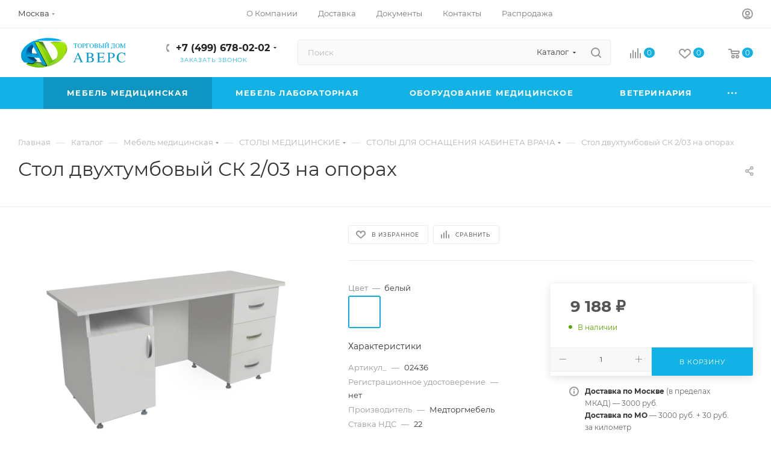

--- FILE ---
content_type: text/html; charset=UTF-8
request_url: https://mebelmed.ru/catalog/mebel_meditsinskaya/stoly/stoly_dlya_osnashcheniya_kabineta_vracha/stol_dvukhtumbovyy_sk_2_03_na_oporakh/
body_size: 80883
content:
<!DOCTYPE html>
<html xmlns="http://www.w3.org/1999/xhtml" xml:lang="ru" lang="ru"  >
<head><link rel="canonical" href="https://mebelmed.ru/catalog/mebel_meditsinskaya/stoly/stoly_dlya_osnashcheniya_kabineta_vracha/13532/" />
	<title>Стол двухтумбовый СК 2/03 на опорах</title>
	<meta name="viewport" content="initial-scale=1.0, width=device-width, maximum-scale=1" />
	<meta name="HandheldFriendly" content="true" />
	<meta name="yes" content="yes" />
	<meta name="apple-mobile-web-app-status-bar-style" content="black" />
	<meta name="SKYPE_TOOLBAR" content="SKYPE_TOOLBAR_PARSER_COMPATIBLE" />
	<meta http-equiv="Content-Type" content="text/html; charset=UTF-8" />
<meta name="keywords" content="купить, стол двухтумбовый ск 2/03 на опорах, СТОЛЫ ДЛЯ ОСНАЩЕНИЯ КАБИНЕТА ВРАЧА" />
<meta name="description" content="Купить стол двухтумбовый ск 2/03 на опорах по цене 9&nbsp;188 &#8381; руб. с доставкой по России. В наличии СТОЛЫ ДЛЯ ОСНАЩЕНИЯ КАБИНЕТА ВРАЧА российских производителей." />
<link href="/bitrix/css/aspro.max/notice.min.css?17174075402876"  rel="stylesheet" />
<link href="/bitrix/js/ui/design-tokens/dist/ui.design-tokens.min.css?171800631623463"  rel="stylesheet" />
<link href="/bitrix/js/ui/fonts/opensans/ui.font.opensans.min.css?17174048352320"  rel="stylesheet" />
<link href="/bitrix/js/main/popup/dist/main.popup.bundle.min.css?174413032926589"  rel="stylesheet" />
<link href="/bitrix/cache/css/s1/aspro_max/page_1816ed950e876556bc890a2c97f6b39f/page_1816ed950e876556bc890a2c97f6b39f_v1.css?1768458501125247"  rel="stylesheet" />
<link href="/bitrix/cache/css/s1/aspro_max/template_64c0293fc985fb8774e7b2e39985b19c/template_64c0293fc985fb8774e7b2e39985b19c_v1.css?17684584941158529"  data-template-style="true" rel="stylesheet" />
<script>if(!window.BX)window.BX={};if(!window.BX.message)window.BX.message=function(mess){if(typeof mess==='object'){for(let i in mess) {BX.message[i]=mess[i];} return true;}};</script>
<script>(window.BX||top.BX).message({"JS_CORE_LOADING":"Загрузка...","JS_CORE_NO_DATA":"- Нет данных -","JS_CORE_WINDOW_CLOSE":"Закрыть","JS_CORE_WINDOW_EXPAND":"Развернуть","JS_CORE_WINDOW_NARROW":"Свернуть в окно","JS_CORE_WINDOW_SAVE":"Сохранить","JS_CORE_WINDOW_CANCEL":"Отменить","JS_CORE_WINDOW_CONTINUE":"Продолжить","JS_CORE_H":"ч","JS_CORE_M":"м","JS_CORE_S":"с","JSADM_AI_HIDE_EXTRA":"Скрыть лишние","JSADM_AI_ALL_NOTIF":"Показать все","JSADM_AUTH_REQ":"Требуется авторизация!","JS_CORE_WINDOW_AUTH":"Войти","JS_CORE_IMAGE_FULL":"Полный размер"});</script>
<script src="/bitrix/js/main/core/core.min.js?1744130343225353"></script>
<script>BX.Runtime.registerExtension({"name":"main.core","namespace":"BX","loaded":true});</script>
<script>BX.setJSList(["\/bitrix\/js\/main\/core\/core_ajax.js","\/bitrix\/js\/main\/core\/core_promise.js","\/bitrix\/js\/main\/polyfill\/promise\/js\/promise.js","\/bitrix\/js\/main\/loadext\/loadext.js","\/bitrix\/js\/main\/loadext\/extension.js","\/bitrix\/js\/main\/polyfill\/promise\/js\/promise.js","\/bitrix\/js\/main\/polyfill\/find\/js\/find.js","\/bitrix\/js\/main\/polyfill\/includes\/js\/includes.js","\/bitrix\/js\/main\/polyfill\/matches\/js\/matches.js","\/bitrix\/js\/ui\/polyfill\/closest\/js\/closest.js","\/bitrix\/js\/main\/polyfill\/fill\/main.polyfill.fill.js","\/bitrix\/js\/main\/polyfill\/find\/js\/find.js","\/bitrix\/js\/main\/polyfill\/matches\/js\/matches.js","\/bitrix\/js\/main\/polyfill\/core\/dist\/polyfill.bundle.js","\/bitrix\/js\/main\/core\/core.js","\/bitrix\/js\/main\/polyfill\/intersectionobserver\/js\/intersectionobserver.js","\/bitrix\/js\/main\/lazyload\/dist\/lazyload.bundle.js","\/bitrix\/js\/main\/polyfill\/core\/dist\/polyfill.bundle.js","\/bitrix\/js\/main\/parambag\/dist\/parambag.bundle.js"]);
</script>
<script>BX.Runtime.registerExtension({"name":"ui.dexie","namespace":"BX.Dexie3","loaded":true});</script>
<script>BX.Runtime.registerExtension({"name":"ls","namespace":"window","loaded":true});</script>
<script>BX.Runtime.registerExtension({"name":"fx","namespace":"window","loaded":true});</script>
<script>BX.Runtime.registerExtension({"name":"fc","namespace":"window","loaded":true});</script>
<script>BX.Runtime.registerExtension({"name":"pull.protobuf","namespace":"BX","loaded":true});</script>
<script>BX.Runtime.registerExtension({"name":"rest.client","namespace":"window","loaded":true});</script>
<script>(window.BX||top.BX).message({"pull_server_enabled":"N","pull_config_timestamp":0,"shared_worker_allowed":"Y","pull_guest_mode":"N","pull_guest_user_id":0,"pull_worker_mtime":1745487501});(window.BX||top.BX).message({"PULL_OLD_REVISION":"Для продолжения корректной работы с сайтом необходимо перезагрузить страницу."});</script>
<script>BX.Runtime.registerExtension({"name":"pull.client","namespace":"BX","loaded":true});</script>
<script>BX.Runtime.registerExtension({"name":"pull","namespace":"window","loaded":true});</script>
<script>BX.Runtime.registerExtension({"name":"aspro_logo","namespace":"window","loaded":true});</script>
<script>(window.BX||top.BX).message({"NOTICE_ADDED2CART":"В корзине","NOTICE_CLOSE":"Закрыть","NOTICE_MORE":"и ещё #COUNT# #PRODUCTS#","NOTICE_PRODUCT0":"товаров","NOTICE_PRODUCT1":"товар","NOTICE_PRODUCT2":"товара","NOTICE_ADDED2DELAY":"В отложенных","NOTICE_ADDED2COMPARE":"В сравнении","NOTICE_ERROR":"Ошибка","NOTICE_REQUEST_ERROR":"Ошибка запроса","NOTICE_AUTHORIZED":"Вы успешно авторизовались","NOTICE_ADDED2FAVORITE":"В избранном","NOTICE_ADDED2SUBSCRIBE":"Вы подписались","NOTICE_REMOVED_FROM_COMPARE":"Удалено из сравнения","NOTICE_REMOVED_FROM_FAVORITE":"Удалено из избранного","NOTICE_REMOVED_FROM_SUBSCRIBE":"Удалено из подписки"});</script>
<script>BX.Runtime.registerExtension({"name":"aspro_notice","namespace":"window","loaded":true});</script>
<script>(window.BX||top.BX).message({"CT_BST_SEARCH_BUTTON2":"Найти","SEARCH_IN_SITE_FULL":"По всему сайту","SEARCH_IN_SITE":"Везде","SEARCH_IN_CATALOG_FULL":"По каталогу","SEARCH_IN_CATALOG":"Каталог"});</script>
<script>BX.Runtime.registerExtension({"name":"aspro_searchtitle","namespace":"window","loaded":true});</script>
<script>BX.Runtime.registerExtension({"name":"aspro_set_cookie_on_domains","namespace":"window","loaded":true});</script>
<script>BX.Runtime.registerExtension({"name":"aspro_line_block","namespace":"window","loaded":true});</script>
<script>BX.Runtime.registerExtension({"name":"aspro_mega_menu","namespace":"window","loaded":true});</script>
<script>BX.Runtime.registerExtension({"name":"ui.design-tokens","namespace":"window","loaded":true});</script>
<script>BX.Runtime.registerExtension({"name":"ui.fonts.opensans","namespace":"window","loaded":true});</script>
<script>BX.Runtime.registerExtension({"name":"main.popup","namespace":"BX.Main","loaded":true});</script>
<script>BX.Runtime.registerExtension({"name":"popup","namespace":"window","loaded":true});</script>
<script type="extension/settings" data-extension="currency.currency-core">{"region":"ru"}</script>
<script>BX.Runtime.registerExtension({"name":"currency.currency-core","namespace":"BX.Currency","loaded":true});</script>
<script>BX.Runtime.registerExtension({"name":"currency","namespace":"window","loaded":true});</script>
<script>BX.Runtime.registerExtension({"name":"aspro_swiper_init","namespace":"window","loaded":true});</script>
<script>BX.Runtime.registerExtension({"name":"aspro_swiper","namespace":"window","loaded":true});</script>
<script>BX.Runtime.registerExtension({"name":"aspro_swiper_main_styles","namespace":"window","loaded":true});</script>
<script>BX.Runtime.registerExtension({"name":"aspro_swiper_events","namespace":"window","loaded":true});</script>
<script>BX.Runtime.registerExtension({"name":"aspro_hash_location","namespace":"window","loaded":true});</script>
<script>BX.Runtime.registerExtension({"name":"aspro_tabs_history","namespace":"window","loaded":true});</script>
<script>BX.Runtime.registerExtension({"name":"aspro_countdown","namespace":"window","loaded":true});</script>
<script>BX.Runtime.registerExtension({"name":"aspro_ikSelect","namespace":"window","loaded":true});</script>
<script>BX.Runtime.registerExtension({"name":"aspro_gallery_small","namespace":"window","loaded":true});</script>
<script>BX.Runtime.registerExtension({"name":"aspro_owl_carousel","namespace":"window","loaded":true});</script>
<script>BX.Runtime.registerExtension({"name":"aspro_catalog_element","namespace":"window","loaded":true});</script>
<script>BX.Runtime.registerExtension({"name":"aspro_detail_gallery","namespace":"window","loaded":true});</script>
<script>BX.Runtime.registerExtension({"name":"aspro_bonus_system","namespace":"window","loaded":true});</script>
<script>BX.Runtime.registerExtension({"name":"aspro_fancybox","namespace":"window","loaded":true});</script>
<script>BX.Runtime.registerExtension({"name":"aspro_animation_ext","namespace":"window","loaded":true});</script>
<script>(window.BX||top.BX).message({"LANGUAGE_ID":"ru","FORMAT_DATE":"DD.MM.YYYY","FORMAT_DATETIME":"DD.MM.YYYY HH:MI:SS","COOKIE_PREFIX":"BITRIX_SM","SERVER_TZ_OFFSET":"10800","UTF_MODE":"Y","SITE_ID":"s1","SITE_DIR":"\/","USER_ID":"","SERVER_TIME":1769101949,"USER_TZ_OFFSET":0,"USER_TZ_AUTO":"Y","bitrix_sessid":"4be2103197884d0dc8656e7f27a5cb4f"});</script>

<script  src="/bitrix/cache/js/s1/aspro_max/kernel_main/kernel_main_v1.js?1768459048200043"></script>
<script src="/bitrix/js/ui/dexie/dist/dexie3.bundle.min.js?171799837488274"></script>
<script src="/bitrix/js/main/core/core_ls.min.js?17441303292683"></script>
<script src="/bitrix/js/main/core/core_frame_cache.min.js?174413032911132"></script>
<script src="/bitrix/js/pull/protobuf/protobuf.min.js?171740482276433"></script>
<script src="/bitrix/js/pull/protobuf/model.min.js?171740482214190"></script>
<script src="/bitrix/js/rest/client/rest.client.min.js?17174048239240"></script>
<script src="/bitrix/js/pull/client/pull.client.min.js?174548750149849"></script>
<script src="/bitrix/js/main/ajax.min.js?171740480122194"></script>
<script src="/bitrix/js/aspro.max/notice.min.js?171740754016819"></script>
<script src="/bitrix/js/main/popup/dist/main.popup.bundle.min.js?174413032965924"></script>
<script src="/bitrix/js/currency/currency-core/dist/currency-core.bundle.min.js?17179983014569"></script>
<script src="/bitrix/js/currency/core_currency.min.js?1717998301835"></script>
<script>BX.setJSList(["\/bitrix\/js\/main\/core\/core_fx.js","\/bitrix\/js\/main\/session.js","\/bitrix\/js\/main\/pageobject\/pageobject.js","\/bitrix\/js\/main\/core\/core_window.js","\/bitrix\/js\/main\/date\/main.date.js","\/bitrix\/js\/main\/core\/core_date.js","\/bitrix\/js\/main\/utils.js","\/bitrix\/js\/main\/dd.js","\/bitrix\/js\/main\/core\/core_uf.js","\/bitrix\/js\/main\/core\/core_dd.js","\/bitrix\/js\/main\/core\/core_tooltip.js","\/bitrix\/templates\/aspro_max\/components\/bitrix\/catalog\/main\/script.js","\/bitrix\/templates\/aspro_max\/components\/bitrix\/catalog.element\/main_custom\/script.js","\/bitrix\/templates\/aspro_max\/components\/bitrix\/sale.prediction.product.detail\/main\/script.js","\/bitrix\/templates\/aspro_max\/components\/bitrix\/sale.gift.product\/main\/script.js","\/bitrix\/templates\/aspro_max\/components\/bitrix\/sale.gift.main.products\/main\/script.js","\/bitrix\/templates\/aspro_max\/js\/slider.swiper.min.js","\/bitrix\/templates\/aspro_max\/vendor\/js\/carousel\/swiper\/swiper-bundle.min.js","\/bitrix\/templates\/aspro_max\/js\/slider.swiper.galleryEvents.min.js","\/bitrix\/templates\/aspro_max\/js\/hash_location.js","\/bitrix\/templates\/aspro_max\/js\/tabs_history.js","\/bitrix\/templates\/aspro_max\/js\/countdown.js","\/bitrix\/templates\/aspro_max\/js\/jquery.ikSelect.min.js","\/bitrix\/templates\/aspro_max\/js\/gallery_small.js","\/bitrix\/templates\/aspro_max\/js\/jquery.history.js","\/bitrix\/templates\/aspro_max\/vendor\/js\/carousel\/owl\/owl.carousel.min.js","\/bitrix\/templates\/aspro_max\/js\/catalog_element.min.js","\/bitrix\/templates\/aspro_max\/js\/jquery.fancybox.min.js","\/bitrix\/templates\/aspro_max\/js\/lite.bootstrap.js","\/bitrix\/templates\/aspro_max\/js\/jquery.actual.min.js","\/bitrix\/templates\/aspro_max\/vendor\/js\/ripple.js","\/bitrix\/templates\/aspro_max\/js\/browser.js","\/bitrix\/templates\/aspro_max\/js\/jquery.uniform.min.js","\/bitrix\/templates\/aspro_max\/vendor\/js\/sticky-sidebar.js","\/bitrix\/templates\/aspro_max\/js\/jquery.validate.min.js","\/bitrix\/templates\/aspro_max\/js\/jquery.alphanumeric.js","\/bitrix\/templates\/aspro_max\/js\/jquery.cookie.js","\/bitrix\/templates\/aspro_max\/js\/mobile.js","\/bitrix\/templates\/aspro_max\/js\/main.js","\/bitrix\/templates\/aspro_max\/js\/blocks\/blocks.js","\/bitrix\/templates\/aspro_max\/js\/logo.min.js","\/bitrix\/templates\/aspro_max\/js\/autoload\/dropdown-product.js","\/bitrix\/templates\/aspro_max\/js\/autoload\/item-action.js","\/bitrix\/templates\/aspro_max\/js\/autoload\/select_offer_load.js","\/bitrix\/components\/bitrix\/search.title\/script.js","\/bitrix\/templates\/aspro_max\/components\/bitrix\/search.title\/mega_menu\/script.js","\/bitrix\/templates\/aspro_max\/js\/searchtitle.js","\/bitrix\/templates\/aspro_max\/components\/bitrix\/menu\/menu_in_burger\/script.js","\/bitrix\/templates\/aspro_max\/components\/bitrix\/search.title\/corp\/script.js","\/bitrix\/templates\/aspro_max\/js\/mega_menu.js","\/bitrix\/templates\/aspro_max\/components\/bitrix\/menu\/bottom\/script.js","\/bitrix\/templates\/aspro_max\/components\/bitrix\/search.title\/fixed\/script.js","\/bitrix\/templates\/aspro_max\/js\/custom.js","\/bitrix\/templates\/aspro_max\/components\/aspro\/regionality.list.max\/popup_regions\/script.js","\/bitrix\/templates\/aspro_max\/js\/setCookieOnDomains.js","\/bitrix\/templates\/aspro_max\/components\/bitrix\/subscribe.edit\/footer\/script.js"]);</script>
<script>BX.setCSSList(["\/bitrix\/templates\/aspro_max\/components\/bitrix\/catalog\/main\/style.css","\/bitrix\/templates\/aspro_max\/components\/bitrix\/sale.gift.main.products\/main\/style.css","\/bitrix\/templates\/aspro_max\/vendor\/css\/carousel\/swiper\/swiper-bundle.min.css","\/bitrix\/templates\/aspro_max\/css\/slider.swiper.min.css","\/bitrix\/templates\/aspro_max\/css\/main_slider.min.css","\/bitrix\/templates\/aspro_max\/css\/gallery_small.css","\/bitrix\/templates\/aspro_max\/vendor\/css\/carousel\/owl\/owl.carousel.min.css","\/bitrix\/templates\/aspro_max\/vendor\/css\/carousel\/owl\/owl.theme.default.min.css","\/bitrix\/templates\/aspro_max\/css\/detail-gallery.css","\/bitrix\/templates\/aspro_max\/css\/bonus-system.min.css","\/bitrix\/templates\/aspro_max\/css\/jquery.fancybox.min.css","\/bitrix\/templates\/aspro_max\/css\/animation\/animation_ext.css","\/bitrix\/templates\/aspro_max\/css\/fonts\/montserrat\/css\/montserrat.min.css","\/bitrix\/templates\/aspro_max\/css\/blocks\/dark-light-theme.css","\/bitrix\/templates\/aspro_max\/css\/colored.css","\/bitrix\/templates\/aspro_max\/css\/lite.bootstrap.css","\/bitrix\/templates\/aspro_max\/css\/styles.css","\/bitrix\/templates\/aspro_max\/css\/blocks\/blocks.css","\/bitrix\/templates\/aspro_max\/css\/blocks\/common.blocks\/counter-state\/counter-state.css","\/bitrix\/templates\/aspro_max\/css\/menu.css","\/bitrix\/templates\/aspro_max\/css\/catalog.css","\/bitrix\/templates\/aspro_max\/vendor\/css\/ripple.css","\/bitrix\/templates\/aspro_max\/css\/stores.css","\/bitrix\/templates\/aspro_max\/css\/yandex_map.css","\/bitrix\/templates\/aspro_max\/css\/header_fixed.css","\/bitrix\/templates\/aspro_max\/ajax\/ajax.css","\/bitrix\/templates\/aspro_max\/css\/searchtitle.css","\/bitrix\/templates\/aspro_max\/css\/blocks\/line-block.min.css","\/bitrix\/templates\/aspro_max\/css\/mega_menu.css","\/bitrix\/templates\/aspro_max\/components\/bitrix\/breadcrumb\/main\/style.css","\/bitrix\/templates\/aspro_max\/css\/footer.css","\/bitrix\/components\/aspro\/marketing.popup\/templates\/max\/style.css","\/bitrix\/templates\/aspro_max\/styles.css","\/bitrix\/templates\/aspro_max\/template_styles.css","\/bitrix\/templates\/aspro_max\/css\/header.css","\/bitrix\/templates\/aspro_max\/css\/media.css","\/bitrix\/templates\/aspro_max\/css\/h1-normal.css","\/bitrix\/templates\/aspro_max\/themes\/10\/theme.css","\/bitrix\/templates\/aspro_max\/css\/widths\/width-2.css","\/bitrix\/templates\/aspro_max\/css\/fonts\/font-10.css","\/bitrix\/templates\/aspro_max\/css\/custom.css"]);</script>
<script >window['asproRecaptcha'] = {params: {'recaptchaColor':'light','recaptchaLogoShow':'y','recaptchaSize':'normal','recaptchaBadge':'bottomright','recaptchaLang':'ru'},key: '6LcYMdErAAAAAA70NBtaoIan_468UHNqxdLVqpDk',ver: '2'};</script>
<script >!function(e,a,r,t,c){function n(r){let t=0;const n=a=>{if(!(a.className.indexOf("g-recaptcha")<0)&&e.grecaptcha)if("3"==e[c].ver)a.innerHTML='<textarea class="g-recaptcha-response" style="display:none;resize:0;" name="g-recaptcha-response"></textarea>';else{if(a.children.length)return;const t=grecaptcha.render(r,{sitekey:e[c].key+"",theme:e[c].params.recaptchaColor+"",size:e[c].params.recaptchaSize+"",callback:"onCaptchaVerify"+e[c].params.recaptchaSize,badge:e[c].params.recaptchaBadge});$(a).attr("data-widgetid",t)}},s=a.getElementById(r);if(s)return void n(s);const o=setInterval((()=>{const e=a.getElementById(r);e?(n(e),clearInterval(o)):(t++,t>=10&&(clearInterval(o),console.error("Unable to generate captcha due to timeout")))}),100)}e.onLoadRenderRecaptcha=function(){var a=[];for(var r in e[t].args)if(e[t].args.hasOwnProperty(r)){var c=e[t].args[r][0];-1==a.indexOf(c)&&(a.push(c),n(c))}e[t]=function(e){n(e)}},e[t]=e[t]||function(){var r,n,s;e[t].args=e[t].args||[],e[t].args.push(arguments),n="recaptchaApiLoader",(r=a).getElementById(n)||((s=r.createElement("script")).id=n,s.src="//www.google.com/recaptcha/api.js?hl="+e[c].params.recaptchaLang+"&onload=onLoadRenderRecaptcha&render="+("3"==e[c].ver?e[c].key:"explicit"),r.head.appendChild(s))}}(window,document,0,"renderRecaptchaById","asproRecaptcha");</script>
<script >!function(){var getFormNode=function(childNode){for(var c=childNode;c;)if("form"===(c=c.parentNode).nodeName.toLowerCase())return c;return null},getCaptchaWords=function(parentNode){var captchaWords=[],inputs=null,hasParentNode=!1;void 0!==parentNode&&(hasParentNode=null!==parentNode),inputs=hasParentNode?parentNode.getElementsByTagName("input"):document.getElementsByName("captcha_word");for(var i=0;i<inputs.length;i++)"captcha_word"===inputs[i].name&&captchaWords.push(inputs[i]);return captchaWords},getCaptchaImages=function(parentNode){for(var captchaImages=[],images=parentNode.getElementsByTagName("img"),i=0;i<images.length;i++)(/\/bitrix\/tools\/captcha.php\?(captcha_code|captcha_sid)=[^>]*?/i.test(images[i].src)||"captcha"===images[i].id)&&captchaImages.push(images[i]);return captchaImages},getFormsWithCaptcha=function(){var fromDocument=null,captchaWordFields=getCaptchaWords(null);if(0===captchaWordFields.length)return[];for(var forms=[],i=0;i<captchaWordFields.length;i++){var f=getFormNode(captchaWordFields[i]);null!==f&&forms.push(f)}return forms},replaceCaptchaWordWithReCAPTCHAField=function(captchaWord){var recaptchaId="recaptcha-dynamic-"+(new Date).getTime();if(null!==document.getElementById(recaptchaId)){var elementExists=!1,additionalIdParameter=null,maxRandomValue=65535;do{additionalIdParameter=Math.floor(65535*Math.random()),elementExists=null!==document.getElementById(recaptchaId+additionalIdParameter)}while(elementExists);recaptchaId+=additionalIdParameter}var cwReplacement=document.createElement("div");cwReplacement.id=recaptchaId,cwReplacement.className="g-recaptcha",cwReplacement.attributes["data-sitekey"]=window.asproRecaptcha.key,"3"==window.asproRecaptcha.ver&&captchaWord.closest(".captcha-row")&&(captchaWord.closest(".captcha-row").style.display="none"),captchaWord.parentNode&&(captchaWord.parentNode.className+=" recaptcha_text",captchaWord.parentNode.replaceChild(cwReplacement,captchaWord)),renderRecaptchaById(recaptchaId)},hideCaptchaImage=function(captchaImage){var srcValue="[data-uri]";captchaImage.attributes.src=srcValue,captchaImage.style.display="none","src"in captchaImage&&(captchaImage.parentNode&&-1===captchaImage.parentNode.className.indexOf("recaptcha_tmp_img")&&(captchaImage.parentNode.className+=" recaptcha_tmp_img"),captchaImage.src=srcValue)},replaceCaptchaHintMessagesWithReCAPTCHAHintMessages=function(form){"function"==typeof $&&"3"!=window.asproRecaptcha.ver&&$(form).find(".captcha-row label > span").length&&$(form).find(".captcha-row label > span").html(BX.message("RECAPTCHA_TEXT")+' <span class="star">*</span>')},findAndReplaceBitrixCaptchaWithReCAPTCHA=function(){for(var forms=getFormsWithCaptcha(),j,i=0;i<forms.length;i++){var form=forms[i],captchaWords=getCaptchaWords(form);if(0!==captchaWords.length){var captchaImages=getCaptchaImages(form);if(0!==captchaImages.length){for(j=0;j<captchaWords.length;j++)replaceCaptchaWordWithReCAPTCHAField(captchaWords[j]);for(j=0;j<captchaImages.length;j++)hideCaptchaImage(captchaImages[j]);replaceCaptchaHintMessagesWithReCAPTCHAHintMessages(form)}}}},fillEmptyReCAPTCHAFieldsIfLoaded=function(){if("undefined"!=typeof renderRecaptchaById){var elements=document.getElementsByClassName("g-recaptcha");if(elements.length)for(var i=0;i<elements.length;i++){var element=elements[i],id=element.id;if("string"==typeof id&&0!==id.length&&"3"!=window.asproRecaptcha.ver&&"function"==typeof $){var captcha_wrapper=$(element).closest(".captcha-row");captcha_wrapper.length&&(captcha_wrapper.addClass(window.asproRecaptcha.params.recaptchaSize+" logo_captcha_"+window.asproRecaptcha.params.recaptchaLogoShow+" "+window.asproRecaptcha.params.recaptchaBadge),captcha_wrapper.find(".captcha_image").addClass("recaptcha_tmp_img"),captcha_wrapper.find(".captcha_input").addClass("recaptcha_text"),"invisible"!==window.asproRecaptcha.params.recaptchaSize&&(captcha_wrapper.find("input.recaptcha").length||$('<input type="text" class="recaptcha" value="" />').appendTo(captcha_wrapper)))}"3"==window.asproRecaptcha.ver&&element.closest(".captcha-row")&&(element.closest(".captcha-row").style.display="none")}}},captchaHandler=function(){try{return fillEmptyReCAPTCHAFieldsIfLoaded(),window.renderRecaptchaById&&window.asproRecaptcha&&window.asproRecaptcha.key?(findAndReplaceBitrixCaptchaWithReCAPTCHA(),!0):(console.error("Bad captcha keys or module error"),!0)}catch(e){return console.error(e),!0}};BX.addCustomEvent(window,"onRenderCaptcha",(function(e){captchaHandler()})),BX.addCustomEvent(window,"onAjaxSuccess",(function(e){captchaHandler()}))}();</script>
<script>
					(function () {
						"use strict";
						var counter = function ()
						{
							var cookie = (function (name) {
								var parts = ("; " + document.cookie).split("; " + name + "=");
								if (parts.length == 2) {
									try {return JSON.parse(decodeURIComponent(parts.pop().split(";").shift()));}
									catch (e) {}
								}
							})("BITRIX_CONVERSION_CONTEXT_s1");
							if (cookie && cookie.EXPIRE >= BX.message("SERVER_TIME"))
								return;
							var request = new XMLHttpRequest();
							request.open("POST", "/bitrix/tools/conversion/ajax_counter.php", true);
							request.setRequestHeader("Content-type", "application/x-www-form-urlencoded");
							request.send(
								"SITE_ID="+encodeURIComponent("s1")+
								"&sessid="+encodeURIComponent(BX.bitrix_sessid())+
								"&HTTP_REFERER="+encodeURIComponent(document.referrer)
							);
						};
						if (window.frameRequestStart === true)
							BX.addCustomEvent("onFrameDataReceived", counter);
						else
							BX.ready(counter);
					})();
				</script>
<script>BX.message({'PORTAL_WIZARD_NAME':'Аспро: Максимум - интернет-магазин','PORTAL_WIZARD_DESC':'Аспро: Максимум - интернет магазин с поддержкой современных технологий: BigData, композитный сайт, фасетный поиск, адаптивная верстка','ASPRO_MAX_MOD_INST_OK':'Поздравляем, модуль «Аспро: Максимум - интернет-магазин» успешно установлен!<br />\nДля установки готового сайта, пожалуйста перейдите <a href=\'/bitrix/admin/wizard_list.php?lang=ru\'>в список мастеров<\/a> <br />и выберите пункт «Установить» в меню мастера aspro:max','ASPRO_MAX_MOD_UNINST_OK':'Удаление модуля успешно завершено','ASPRO_MAX_SCOM_INSTALL_NAME':'Аспро: Максимум - интернет-магазин','ASPRO_MAX_SCOM_INSTALL_DESCRIPTION':'Мастер создания интернет-магазина «Аспро: Максимум - интернет-магазин»','ASPRO_MAX_SCOM_INSTALL_TITLE':'Установка модуля \"Аспро: Максимум\"','ASPRO_MAX_SCOM_UNINSTALL_TITLE':'Удаление модуля \"Аспро: Максимум\"','ASPRO_MAX_SPER_PARTNER':'Аспро','ASPRO_MAX_PARTNER_URI':'http://www.aspro.ru','OPEN_WIZARDS_LIST':'Открыть список мастеров','ASPRO_MAX_INSTALL_SITE':'Установить готовый сайт','SMCP_COMPLEX_PROP':'Составное свойство','SMCP_COMPLEX_PROP_LIST':'составное свойство','SMCP_SELECT_SUBPROPS':'Выбор обычных свойств для составного свойства','SMCP_PROP_NUM':'Свойство №','SMCP_PROP_REQ':'обязательное','SMCP_DEL_CVAL':'Удалить это составное значение','SMCP_ADD_CVAL':'Добавить составное значение','SMCP_REQ_EMPTY':'Для составного значения не задано необходимое свойство ','PHONE':'Телефон','FAST_VIEW':'Быстрый просмотр','TABLES_SIZE_TITLE':'Подбор размера','SOCIAL':'Социальные сети','DESCRIPTION':'Описание магазина','ITEMS':'Товары','LOGO':'Логотип','REGISTER_INCLUDE_AREA':'Текст о регистрации','AUTH_INCLUDE_AREA':'Текст об авторизации','FRONT_IMG':'Изображение компании','EMPTY_CART':'пуста','CATALOG_VIEW_MORE':'... Показать все','CATALOG_VIEW_LESS':'... Свернуть','JS_REQUIRED':'Заполните это поле','JS_FORMAT':'Неверный формат','JS_FILE_EXT':'Недопустимое расширение файла','JS_PASSWORD_COPY':'Пароли не совпадают','JS_PASSWORD_LENGTH':'Минимум 6 символов','JS_ERROR':'Неверно заполнено поле','JS_FILE_SIZE':'Максимальный размер 5мб','JS_FILE_BUTTON_NAME':'Выберите файл','JS_FILE_DEFAULT':'Прикрепите файл','JS_DATE':'Некорректная дата','JS_DATETIME':'Некорректная дата/время','JS_REQUIRED_LICENSES':'Согласитесь с условиями','JS_REQUIRED_OFFER':'Согласитесь с условиями','LICENSE_PROP':'Согласие на обработку персональных данных','LOGIN_LEN':'Введите минимум {0} символа','FANCY_CLOSE':'Закрыть','FANCY_NEXT':'Следующий','FANCY_PREV':'Предыдущий','TOP_AUTH_REGISTER':'Регистрация','CALLBACK':'Заказать звонок','ASK':'Задать вопрос','REVIEW':'Оставить отзыв','S_CALLBACK':'Заказать звонок','UNTIL_AKC':'До конца акции','TITLE_QUANTITY_BLOCK':'Остаток','TITLE_QUANTITY':'шт','TOTAL_SUMM_ITEM':'Общая стоимость ','SUBSCRIBE_SUCCESS':'Вы успешно подписались','RECAPTCHA_TEXT':'Подтвердите, что вы не робот','JS_RECAPTCHA_ERROR':'Пройдите проверку','COUNTDOWN_SEC':'сек','COUNTDOWN_MIN':'мин','COUNTDOWN_HOUR':'час','COUNTDOWN_DAY0':'дн','COUNTDOWN_DAY1':'дн','COUNTDOWN_DAY2':'дн','COUNTDOWN_WEAK0':'Недель','COUNTDOWN_WEAK1':'Неделя','COUNTDOWN_WEAK2':'Недели','COUNTDOWN_MONTH0':'Месяцев','COUNTDOWN_MONTH1':'Месяц','COUNTDOWN_MONTH2':'Месяца','COUNTDOWN_YEAR0':'Лет','COUNTDOWN_YEAR1':'Год','COUNTDOWN_YEAR2':'Года','COUNTDOWN_COMPACT_SEC':'с','COUNTDOWN_COMPACT_MIN':'м','COUNTDOWN_COMPACT_HOUR':'ч','COUNTDOWN_COMPACT_DAY':'д','COUNTDOWN_COMPACT_WEAK':'н','COUNTDOWN_COMPACT_MONTH':'м','COUNTDOWN_COMPACT_YEAR0':'л','COUNTDOWN_COMPACT_YEAR1':'г','CATALOG_PARTIAL_BASKET_PROPERTIES_ERROR':'Заполнены не все свойства у добавляемого товара','CATALOG_EMPTY_BASKET_PROPERTIES_ERROR':'Выберите свойства товара, добавляемые в корзину в параметрах компонента','CATALOG_ELEMENT_NOT_FOUND':'Элемент не найден','ERROR_ADD2BASKET':'Ошибка добавления товара в корзину','CATALOG_SUCCESSFUL_ADD_TO_BASKET':'Успешное добавление товара в корзину','ERROR_BASKET_TITLE':'Ошибка корзины','ERROR_BASKET_PROP_TITLE':'Выберите свойства, добавляемые в корзину','ERROR_BASKET_BUTTON':'Выбрать','BASKET_TOP':'Корзина в шапке','ERROR_ADD_DELAY_ITEM':'Ошибка отложенной корзины','VIEWED_TITLE':'Ранее вы смотрели','VIEWED_BEFORE':'Ранее вы смотрели','BEST_TITLE':'Лучшие предложения','CT_BST_SEARCH_BUTTON':'Поиск','CT_BST_SEARCH2_BUTTON':'Найти','BASKET_PRINT_BUTTON':'Распечатать','BASKET_CLEAR_ALL_BUTTON':'Очистить','BASKET_QUICK_ORDER_BUTTON':'Быстрый заказ','BASKET_CONTINUE_BUTTON':'Продолжить покупки','BASKET_ORDER_BUTTON':'Оформить заказ','SHARE_BUTTON':'Поделиться','BASKET_CHANGE_TITLE':'Ваш заказ','BASKET_CHANGE_LINK':'Изменить','MORE_INFO_SKU':'Купить','FROM':'от','BEFORE':'до','TITLE_BLOCK_VIEWED_NAME':'Ранее вы смотрели','T_BASKET':'Корзина','FILTER_EXPAND_VALUES':'Показать все','FILTER_HIDE_VALUES':'Свернуть','FULL_ORDER':'Полный заказ','CUSTOM_COLOR_CHOOSE':'Выбрать','CUSTOM_COLOR_CANCEL':'Отмена','S_MOBILE_MENU':'Меню','MAX_T_MENU_BACK':'Назад','MAX_T_MENU_CALLBACK':'Обратная связь','MAX_T_MENU_CONTACTS_TITLE':'Будьте на связи','SEARCH_TITLE':'Поиск','SOCIAL_TITLE':'Оставайтесь на связи','HEADER_SCHEDULE':'Время работы','SEO_TEXT':'SEO описание','COMPANY_IMG':'Картинка компании','COMPANY_TEXT':'Описание компании','CONFIG_SAVE_SUCCESS':'Настройки сохранены','CONFIG_SAVE_FAIL':'Ошибка сохранения настроек','ITEM_ECONOMY':'Экономия','ITEM_ARTICLE':'Артикул: ','JS_FORMAT_ORDER':'имеет неверный формат','JS_BASKET_COUNT_TITLE':'В корзине товаров на SUMM','POPUP_VIDEO':'Видео','POPUP_GIFT_TEXT':'Нашли что-то особенное? Намекните другу о подарке!','ORDER_FIO_LABEL':'Ф.И.О.','ORDER_PHONE_LABEL':'Телефон','ORDER_REGISTER_BUTTON':'Регистрация','PRICES_TYPE':'Варианты цен','FILTER_HELPER_VALUES':' знач.','SHOW_MORE_SCU_MAIN':'Еще #COUNT#','SHOW_MORE_SCU_1':'предложение','SHOW_MORE_SCU_2':'предложения','SHOW_MORE_SCU_3':'предложений','PARENT_ITEM_NOT_FOUND':'Не найден основной товар для услуги в корзине. Обновите страницу и попробуйте снова.','INVALID_NUMBER':'Неверный номер','INVALID_COUNTRY_CODE':'Неверный код страны','TOO_SHORT':'Номер слишком короткий','TOO_LONG':'Номер слишком длинный','FORM_REQUIRED_FIELDS':'обязательные поля'})</script>
<link href="/bitrix/templates/aspro_max/css/critical.min.css?170748726024" data-skip-moving="true" rel="stylesheet">
<meta name="theme-color" content="#12b2e7">
<style>:root{--theme-base-color: #12b2e7;--theme-base-opacity-color: #12b2e71a;--theme-base-color-hue:195;--theme-base-color-saturation:86%;--theme-base-color-lightness:49%;}</style>
<style>html {--theme-page-width: 1500px;--theme-page-width-padding: 30px}</style>
<script src="/bitrix/templates/aspro_max/js/observer.js" async defer></script>
<script data-skip-moving="true">window.lazySizesConfig = window.lazySizesConfig || {};lazySizesConfig.loadMode = 1;lazySizesConfig.expand = 200;lazySizesConfig.expFactor = 1;lazySizesConfig.hFac = 0.1;window.lazySizesConfig.loadHidden = false;window.lazySizesConfig.lazyClass = "lazy";</script>
<script src="/bitrix/templates/aspro_max/js/ls.unveilhooks.min.js" data-skip-moving="true" defer></script>
<script src="/bitrix/templates/aspro_max/js/lazysizes.min.js" data-skip-moving="true" defer></script>
<link href="/bitrix/templates/aspro_max/css/print.min.css?170748726021755" data-template-style="true" rel="stylesheet" media="print">
					<script data-skip-moving="true" src="/bitrix/js/main/jquery/jquery-3.6.0.min.js"></script>
					<script data-skip-moving="true" src="/bitrix/templates/aspro_max/js/speed.min.js?=1730811060"></script>
<link rel="shortcut icon" href="/favicon.ico" type="image/x-icon" />
<link rel="apple-touch-icon" sizes="180x180" href="/upload/CMax/c67/ajjgrucylfvghr3sikr2abl7gh3voswz/favicon.png" />
<meta property="og:description" content="Стол СК 2/03 на опорах пр.ДК.ММУ.01.45.00.00.00-02" />
<meta property="og:image" content="https://mebelmed.ru:443/upload/iblock/c8d/34qgalsjcfjawha2hxo85s6r3q48e0yo/Stol-dvukhtumbovyy-SK-2_03-na-oporakh.jpeg" />
<link rel="image_src" href="https://mebelmed.ru:443/upload/iblock/c8d/34qgalsjcfjawha2hxo85s6r3q48e0yo/Stol-dvukhtumbovyy-SK-2_03-na-oporakh.jpeg"  />
<meta property="og:title" content="Стол двухтумбовый СК 2/03 на опорах" />
<meta property="og:type" content="website" />
<meta property="og:url" content="https://mebelmed.ru:443/catalog/mebel_meditsinskaya/stoly/stoly_dlya_osnashcheniya_kabineta_vracha/stol_dvukhtumbovyy_sk_2_03_na_oporakh/" />
<script src="/bitrix/templates/aspro_max/js/fetch/bottom_panel.min.js?1730811060557" defer=""></script>

<script  src="/bitrix/cache/js/s1/aspro_max/template_c2ba15b4376e13d1da263454ebfdefc7/template_c2ba15b4376e13d1da263454ebfdefc7_v1.js?1768458494329514"></script>
<script  src="/bitrix/cache/js/s1/aspro_max/page_420f21527b1a8725365c306815f8c0ab/page_420f21527b1a8725365c306815f8c0ab_v1.js?1768458501345924"></script>
<script  src="/bitrix/cache/js/s1/aspro_max/default_0d89a3b2772360128b6496a9e4ff271e/default_0d89a3b2772360128b6496a9e4ff271e_v1.js?17684584942126"></script>
<script  src="/bitrix/cache/js/s1/aspro_max/default_b602a2846a5711d66c3883ed8c9f8058/default_b602a2846a5711d66c3883ed8c9f8058_v1.js?1768458494475"></script>
<script>var _ba = _ba || []; _ba.push(["aid", "4af9aa371e0659b48c4c4d8cbe103219"]); _ba.push(["host", "mebelmed.ru"]); (function() {var ba = document.createElement("script"); ba.type = "text/javascript"; ba.async = true;ba.src = (document.location.protocol == "https:" ? "https://" : "http://") + "bitrix.info/ba.js";var s = document.getElementsByTagName("script")[0];s.parentNode.insertBefore(ba, s);})();</script>

		<style>html {--theme-items-gap:32px;--fixed-header:105px;--fixed-tabs:49px;}</style>	</head>
<body class=" site_s1  fill_bg_n catalog-delayed-btn-Y theme-light" id="main" data-site="/">
		
	<div id="panel"></div>
	<!--'start_frame_cache_4i19eW'-->
<!--'end_frame_cache_4i19eW'-->				<!--'start_frame_cache_basketitems-component-block'-->												<div id="ajax_basket"></div>
					<!--'end_frame_cache_basketitems-component-block'-->								<div class="cd-modal-bg"></div>
		<script data-skip-moving="true">var solutionName = 'arMaxOptions';</script>
		<script src="/bitrix/templates/aspro_max/js/setTheme.php?site_id=s1&site_dir=/" data-skip-moving="true"></script>
		<script>window.onload=function(){window.basketJSParams = window.basketJSParams || [];}
		BX.message({'MIN_ORDER_PRICE_TEXT':'<b>Минимальная сумма заказа #PRICE#<\/b><br/>Пожалуйста, добавьте еще товаров в корзину','LICENSES_TEXT':'Я согласен на <a href=\"/include/licenses_detail.php\" target=\"_blank\">обработку персональных данных<\/a>','OFFER_TEXT':'Согласен с <a href=\"/include/offer_detail.php\" target=\"_blank\">публичной офертой<\/a>'});
		arAsproOptions.PAGES.FRONT_PAGE = window[solutionName].PAGES.FRONT_PAGE = "";arAsproOptions.PAGES.BASKET_PAGE = window[solutionName].PAGES.BASKET_PAGE = "";arAsproOptions.PAGES.ORDER_PAGE = window[solutionName].PAGES.ORDER_PAGE = "";arAsproOptions.PAGES.PERSONAL_PAGE = window[solutionName].PAGES.PERSONAL_PAGE = "";arAsproOptions.PAGES.CATALOG_PAGE = window[solutionName].PAGES.CATALOG_PAGE = "1";</script>
		<div class="wrapper1  header_bgcolored long_header colored_header catalog_page basket_normal basket_fill_WHITE side_LEFT block_side_NORMAL catalog_icons_Y banner_auto  mheader-v4 header-v8 header-font-lower_N regions_Y title_position_LEFT footer-v3 front-vindex1 mfixed_Y mfixed_view_always title-v1 lazy_Y with_phones compact-catalog dark-hover-overlay normal-catalog-img landing-slider big-banners-mobile-slider bottom-icons-panel-N compact-breadcrumbs-slider catalog-delayed-btn-Y  ">

<div class="mega_fixed_menu scrollblock">
	<div class="maxwidth-theme">
		<svg class="svg svg-close" width="14" height="14" viewBox="0 0 14 14">
		  <path data-name="Rounded Rectangle 568 copy 16" d="M1009.4,953l5.32,5.315a0.987,0.987,0,0,1,0,1.4,1,1,0,0,1-1.41,0L1008,954.4l-5.32,5.315a0.991,0.991,0,0,1-1.4-1.4L1006.6,953l-5.32-5.315a0.991,0.991,0,0,1,1.4-1.4l5.32,5.315,5.31-5.315a1,1,0,0,1,1.41,0,0.987,0.987,0,0,1,0,1.4Z" transform="translate(-1001 -946)"></path>
		</svg>
		<i class="svg svg-close mask arrow"></i>
		<div class="row">
			<div class="col-md-9">
				<div class="left_menu_block">
					<div class="logo_block flexbox flexbox--row align-items-normal">
						<div class="logo">
							<!--'start_frame_cache_header-buffered-logo1'--><a href="/"><img src="/upload/CMax/de3/xsl6ui5121pmpy014fuazppl99xh985f.png" alt="ТД Аверс" title="ТД Аверс" data-src="" /></a><!--'end_frame_cache_header-buffered-logo1'-->						</div>
						<div class="top-description addr">
							Интернет-магазин 
представительского класса						</div>
					</div>
					<div class="search_block">
						<div class="search_wrap">
							<div class="search-block">
									<div class="search-wrapper">
		<div id="title-search_mega_menu">
			<form action="/catalog/" class="search search--hastype">
				<div class="search-input-div">
					<input class="search-input" id="title-search-input_mega_menu" type="text" name="q" value="" placeholder="Поиск" size="20" maxlength="50" autocomplete="off" />
				</div>
				<div class="search-button-div">
					<button class="btn btn-search" type="submit" name="s" value="Найти"><i class="svg search2  inline " aria-hidden="true"><svg width="17" height="17" ><use xlink:href="/bitrix/templates/aspro_max/images/svg/header_icons_srite.svg#search"></use></svg></i></button>
											<div class="dropdown-select searchtype">
							<input type="hidden" name="type" value="catalog" />
							<div class="dropdown-select__title darken font_xs">
								<span>Каталог</span>
								<i class="svg  svg-inline-search-down" aria-hidden="true" ><svg xmlns="http://www.w3.org/2000/svg" width="5" height="3" viewBox="0 0 5 3"><path class="cls-1" d="M250,80h5l-2.5,3Z" transform="translate(-250 -80)"/></svg></i>							</div>
							<div class="dropdown-select__list dropdown-menu-wrapper" role="menu">
								<!--noindex-->
								<div class="dropdown-menu-inner rounded3">
									<div class="dropdown-select__list-item font_xs">
										<span class="dropdown-select__list-link darken" data-type="all">
											<span>По всему сайту</span>
										</span>
									</div>
									<div class="dropdown-select__list-item font_xs">
										<span class="dropdown-select__list-link dropdown-select__list-link--current" data-type="catalog">
											<span>По каталогу</span>
										</span>
									</div>
								</div>
								<!--/noindex-->
							</div>
						</div>
					<span class="close-block inline-search-hide"><span class="svg svg-close close-icons"></span></span>
				</div>
			</form>
		</div>
	</div>
<script>
	var jsControl = new JCTitleSearch3({
		//'WAIT_IMAGE': '/bitrix/themes/.default/images/wait.gif',
		'AJAX_PAGE' : '/catalog/mebel_meditsinskaya/stoly/stoly_dlya_osnashcheniya_kabineta_vracha/stol_dvukhtumbovyy_sk_2_03_na_oporakh/',
		'CONTAINER_ID': 'title-search_mega_menu',
		'INPUT_ID': 'title-search-input_mega_menu',
		'INPUT_ID_TMP': 'title-search-input_mega_menu',
		'MIN_QUERY_LEN': 2
	});
</script>							</div>
						</div>
					</div>
										<!-- noindex -->

	<div class="burger_menu_wrapper">
		
		<div class="bottom_links_wrapper row">
								<div class="menu-item col-md-4 unvisible    active">
					<div class="wrap">
						<a class="" href="/catalog/mebel_meditsinskaya/">
							<div class="link-title color-theme-hover">
																	<i class="svg inline  svg-inline-icon_discount" aria-hidden="true" ><svg xmlns="http://www.w3.org/2000/svg" width="9" height="12" viewBox="0 0 9 12"><path  data-name="Shape 943 copy 12" class="cls-1" d="M710,75l-7,7h3l-1,5,7-7h-3Z" transform="translate(-703 -75)"/></svg></i>																Мебель медицинская							</div>
						</a>
											</div>
				</div>
								<div class="menu-item col-md-4 unvisible    ">
					<div class="wrap">
						<a class="" href="/catalog/mebel_laboratornaya/">
							<div class="link-title color-theme-hover">
																Мебель лабораторная							</div>
						</a>
											</div>
				</div>
								<div class="menu-item col-md-4 unvisible    ">
					<div class="wrap">
						<a class="" href="/catalog/oborudovanie/">
							<div class="link-title color-theme-hover">
																Оборудование медицинское							</div>
						</a>
											</div>
				</div>
								<div class="menu-item col-md-4 unvisible    ">
					<div class="wrap">
						<a class="" href="/catalog/veterinariya/">
							<div class="link-title color-theme-hover">
																Ветеринария							</div>
						</a>
											</div>
				</div>
								<div class="menu-item col-md-4 unvisible    ">
					<div class="wrap">
						<a class="" href="/info/faq/">
							<div class="link-title color-theme-hover">
																Доставка							</div>
						</a>
											</div>
				</div>
								<div class="menu-item col-md-4 unvisible  catalog wide_menu  ">
					<div class="wrap">
						<a class="" href="/contacts/">
							<div class="link-title color-theme-hover">
																	<i class="svg inline  svg-inline-icon_catalog" aria-hidden="true" ><svg xmlns="http://www.w3.org/2000/svg" width="10" height="10" viewBox="0 0 10 10"><path  data-name="Rounded Rectangle 969 copy 7" class="cls-1" d="M644,76a1,1,0,1,1-1,1A1,1,0,0,1,644,76Zm4,0a1,1,0,1,1-1,1A1,1,0,0,1,648,76Zm4,0a1,1,0,1,1-1,1A1,1,0,0,1,652,76Zm-8,4a1,1,0,1,1-1,1A1,1,0,0,1,644,80Zm4,0a1,1,0,1,1-1,1A1,1,0,0,1,648,80Zm4,0a1,1,0,1,1-1,1A1,1,0,0,1,652,80Zm-8,4a1,1,0,1,1-1,1A1,1,0,0,1,644,84Zm4,0a1,1,0,1,1-1,1A1,1,0,0,1,648,84Zm4,0a1,1,0,1,1-1,1A1,1,0,0,1,652,84Z" transform="translate(-643 -76)"/></svg></i>																Контакты							</div>
						</a>
											</div>
				</div>
					</div>

	</div>
					<!-- /noindex -->
														</div>
			</div>
			<div class="col-md-3">
				<div class="right_menu_block">
					<div class="contact_wrap">
						<div class="info">
							<div class="phone blocks">
								<div class="">
									<!--'start_frame_cache_header-allphones-block1'-->								<!-- noindex -->
			<div class="phone with_dropdown white sm">
									<div class="wrap">
						<div>
									<i class="svg svg-inline-phone  inline " aria-hidden="true"><svg width="5" height="13" ><use xlink:href="/bitrix/templates/aspro_max/images/svg/header_icons_srite.svg#phone_footer"></use></svg></i><a rel="nofollow" href="tel:+74996780202">+7 (499) 678-02-02</a>
										</div>
					</div>
													<div class="dropdown ">
						<div class="wrap scrollblock">
																							<div class="more_phone"><a class="more_phone_a" rel="nofollow" class="no-decript" href="tel:+74996780202">+7 (499) 678-02-02</a></div>
																							<div class="more_phone"><a class="more_phone_a" rel="nofollow" class="no-decript" href="tel:88007079699">8 (800) 707-96-99</a></div>
													</div>
					</div>
					<i class="svg svg-inline-down  inline " aria-hidden="true"><svg width="5" height="3" ><use xlink:href="/bitrix/templates/aspro_max/images/svg/header_icons_srite.svg#Triangle_down"></use></svg></i>					
							</div>
			<!-- /noindex -->
				<!--'end_frame_cache_header-allphones-block1'-->								</div>
								<div class="callback_wrap">
									<span class="callback-block animate-load font_upper colored" data-event="jqm" data-param-form_id="CALLBACK" data-name="callback">Заказать звонок</span>
								</div>
							</div>
							<div class="question_button_wrapper">
								<span class="btn btn-lg btn-transparent-border-color btn-wide animate-load colored_theme_hover_bg-el" data-event="jqm" data-param-form_id="ASK" data-name="ask">
									Задать вопрос								</span>
							</div>
							<div class="person_wrap">
		<!--'start_frame_cache_header-auth-block1'-->			<!-- noindex --><div class="auth_wr_inner "><a rel="nofollow" title="Мой кабинет" class="personal-link dark-color animate-load" data-event="jqm" data-param-backurl="%2Fcatalog%2Fmebel_meditsinskaya%2Fstoly%2Fstoly_dlya_osnashcheniya_kabineta_vracha%2Fstol_dvukhtumbovyy_sk_2_03_na_oporakh%2F" data-param-type="auth" data-name="auth" href="/personal/"><i class="svg svg-inline-cabinet big inline " aria-hidden="true"><svg width="18" height="18" ><use xlink:href="/bitrix/templates/aspro_max/images/svg/header_icons_srite.svg#user"></use></svg></i><span class="wrap"><span class="name">Войти</span></span></a></div><!-- /noindex -->		<!--'end_frame_cache_header-auth-block1'-->
			<!--'start_frame_cache_mobile-basket-with-compare-block1'-->		<!-- noindex -->
					<div class="menu middle">
				<ul>
											<li class="counters">
							<a rel="nofollow" class="dark-color basket-link basket ready " href="/basket/">
								<i class="svg  svg-inline-basket" aria-hidden="true" ><svg class="" width="19" height="16" viewBox="0 0 19 16"><path data-name="Ellipse 2 copy 9" class="cls-1" d="M956.047,952.005l-0.939,1.009-11.394-.008-0.952-1-0.953-6h-2.857a0.862,0.862,0,0,1-.952-1,1.025,1.025,0,0,1,1.164-1h2.327c0.3,0,.6.006,0.6,0.006a1.208,1.208,0,0,1,1.336.918L943.817,947h12.23L957,948v1Zm-11.916-3,0.349,2h10.007l0.593-2Zm1.863,5a3,3,0,1,1-3,3A3,3,0,0,1,945.994,954.005ZM946,958a1,1,0,1,0-1-1A1,1,0,0,0,946,958Zm7.011-4a3,3,0,1,1-3,3A3,3,0,0,1,953.011,954.005ZM953,958a1,1,0,1,0-1-1A1,1,0,0,0,953,958Z" transform="translate(-938 -944)"></path></svg></i>								<span>Корзина<span class="count empted">0</span></span>
							</a>
						</li>
																<li class="counters">
							<a rel="nofollow" 
								class="dark-color basket-link delay ready " 
								href="/personal/favorite/"
							>
								<i class="svg  svg-inline-basket" aria-hidden="true" ><svg xmlns="http://www.w3.org/2000/svg" width="16" height="13" viewBox="0 0 16 13"><defs><style>.clsw-1{fill:#fff;fill-rule:evenodd;}</style></defs><path class="clsw-1" d="M506.755,141.6l0,0.019s-4.185,3.734-5.556,4.973a0.376,0.376,0,0,1-.076.056,1.838,1.838,0,0,1-1.126.357,1.794,1.794,0,0,1-1.166-.4,0.473,0.473,0,0,1-.1-0.076c-1.427-1.287-5.459-4.878-5.459-4.878l0-.019A4.494,4.494,0,1,1,500,135.7,4.492,4.492,0,1,1,506.755,141.6Zm-3.251-5.61A2.565,2.565,0,0,0,501,138h0a1,1,0,1,1-2,0h0a2.565,2.565,0,0,0-2.506-2,2.5,2.5,0,0,0-1.777,4.264l-0.013.019L500,145.1l5.179-4.749c0.042-.039.086-0.075,0.126-0.117l0.052-.047-0.006-.008A2.494,2.494,0,0,0,503.5,135.993Z" transform="translate(-492 -134)"/></svg></i>								<span>Избранные товары<span class="count js-count empted">0</span></span>
							</a>
						</li>
									</ul>
			</div>
							<div class="menu middle">
				<ul>
					<li class="counters">
						<a rel="nofollow" class="dark-color basket-link compare ready " href="/catalog/compare.php">
							<i class="svg inline  svg-inline-compare " aria-hidden="true" ><svg xmlns="http://www.w3.org/2000/svg" width="18" height="17" viewBox="0 0 18 17"><defs><style>.cls-1{fill:#333;fill-rule:evenodd;}</style></defs><path  data-name="Rounded Rectangle 865" class="cls-1" d="M597,78a1,1,0,0,1,1,1v9a1,1,0,0,1-2,0V79A1,1,0,0,1,597,78Zm4-6a1,1,0,0,1,1,1V88a1,1,0,0,1-2,0V73A1,1,0,0,1,601,72Zm4,8a1,1,0,0,1,1,1v7a1,1,0,0,1-2,0V81A1,1,0,0,1,605,80Zm-12-5a1,1,0,0,1,1,1V88a1,1,0,0,1-2,0V76A1,1,0,0,1,593,75Zm-4,5a1,1,0,0,1,1,1v7a1,1,0,0,1-2,0V81A1,1,0,0,1,589,80Z" transform="translate(-588 -72)"/></svg>
</i>							<span>Сравнение товаров<span class="count empted">0</span></span>
						</a>
					</li>
				</ul>
			</div>
				<!-- /noindex -->
		<!--'end_frame_cache_mobile-basket-with-compare-block1'-->								</div>
						</div>
					</div>
					<div class="footer_wrap">
													<div class="inline-block">
								<div class="top-description no-title">
									<!--'start_frame_cache_allregions-list-block1'-->			<div class="region_wrapper">
			<div class="io_wrapper">
				<i class="svg svg-inline-mark  inline " aria-hidden="true"><svg width="13" height="13" ><use xlink:href="/bitrix/templates/aspro_max/images/svg/header_icons_srite.svg#location"></use></svg></i>				<div class="city_title">Ваш город</div>
									<div class="js_city_chooser animate-load dark-color" data-event="jqm" data-name="city_chooser" data-param-url="%2Fcatalog%2Fmebel_meditsinskaya%2Fstoly%2Fstoly_dlya_osnashcheniya_kabineta_vracha%2Fstol_dvukhtumbovyy_sk_2_03_na_oporakh%2F" data-param-form_id="city_chooser">
						<span>Москва</span><span class="arrow"><i class="svg down  inline " aria-hidden="true"><svg width="5" height="3" ><use xlink:href="/bitrix/templates/aspro_max/images/svg/header_icons_srite.svg#Triangle_down"></use></svg></i></span>
					</div>
							</div>
					</div>
	<!--'end_frame_cache_allregions-list-block1'-->								</div>
							</div>
						
						<!--'start_frame_cache_email-block1'-->		
												<div class="email blocks color-theme-hover">
						<i class="svg inline  svg-inline-email" aria-hidden="true" ><svg xmlns="http://www.w3.org/2000/svg" width="11" height="9" viewBox="0 0 11 9"><path  data-name="Rectangle 583 copy 16" class="cls-1" d="M367,142h-7a2,2,0,0,1-2-2v-5a2,2,0,0,1,2-2h7a2,2,0,0,1,2,2v5A2,2,0,0,1,367,142Zm0-2v-3.039L364,139h-1l-3-2.036V140h7Zm-6.634-5,3.145,2.079L366.634,135h-6.268Z" transform="translate(-358 -133)"/></svg></i>													<a href="mailto:avers@tdavers.ru" target="_blank">avers@tdavers.ru</a>
											</div>
				<!--'end_frame_cache_email-block1'-->		
						<!--'start_frame_cache_address-block1'-->		
												<div class="address blocks">
						<i class="svg inline  svg-inline-addr" aria-hidden="true" ><svg xmlns="http://www.w3.org/2000/svg" width="9" height="12" viewBox="0 0 9 12"><path class="cls-1" d="M959.135,82.315l0.015,0.028L955.5,87l-3.679-4.717,0.008-.013a4.658,4.658,0,0,1-.83-2.655,4.5,4.5,0,1,1,9,0A4.658,4.658,0,0,1,959.135,82.315ZM955.5,77a2.5,2.5,0,0,0-2.5,2.5,2.467,2.467,0,0,0,.326,1.212l-0.014.022,2.181,3.336,2.034-3.117c0.033-.046.063-0.094,0.093-0.142l0.066-.1-0.007-.009a2.468,2.468,0,0,0,.32-1.2A2.5,2.5,0,0,0,955.5,77Z" transform="translate(-951 -75)"/></svg></i>						<span style="color: #003562; font-size: 9pt;">ШОУРУМ</span><br>
 127282, Москва, Чермянский проезд, д. 5, строение 9<br>
 <br>
 <span style="color: #0c004b;"> </span><span style="color: #002056; font-size: 9pt;">СКЛАД</span><br>
<div>
	 127282, Москва, Чермянский проезд, д. 5, строение 2
</div>
<div>
 <br>
 <b> </b><span style="color: #002056;"><b> </b></span><b> </b>
</div>
 <b> </b><span style="color: #002056;"><b> </b></span><b> </b>
<div>
 <b> </b><span style="color: #002056;"><b> </b></span><span style="color: #0c004b;"><span style="font-size: 9pt; color: #002056;">БУХГАЛТЕРИЯ (ВЫДАЧА ОТ</span><span style="font-size: 9pt; color: #002056;">ГРУЗОЧНЫХ ДОКУМЕНТОВ) </span></span>
</div>
<div>
	 127282, Москва, Чермянский проезд, д. 5, строение 1
</div>
 <br>
 <span style="color: #002056;"><span style="font-size: 9pt; color: #002056;">АДРЕС ДЛЯ КОРРЕСПОНДЕНЦИИ</span></span><br>
<div>
	 127282 г. Москва, а/я 3
</div>
<div>
 <br>
</div>
<br>					</div>
				<!--'end_frame_cache_address-block1'-->		
							<div class="social-block">
							<div class="social-icons">
		<!-- noindex -->
	<ul>
																																			</ul>
	<!-- /noindex -->
</div>						</div>
					</div>
				</div>
			</div>
		</div>
	</div>
</div>
<div class="header_wrap visible-lg visible-md title-v1 ">
	<header id="header">
		<div class="top-block top-block-v1 fix-logo2 header-wrapper">
   <div class="maxwidth-theme logo_and_menu-row logo_top_white icons_top">
      <div class="wrapp_block logo-row">
         <div class="items-wrapper header__top-inner">
                           <div class="header__top-item">
                  <div class="top-description no-title">
                     <!--'start_frame_cache_allregions-list-block2'-->			<div class="region_wrapper">
			<div class="io_wrapper">
				<i class="svg svg-inline-mark  inline " aria-hidden="true"><svg width="13" height="13" ><use xlink:href="/bitrix/templates/aspro_max/images/svg/header_icons_srite.svg#location"></use></svg></i>				<div class="city_title">Ваш город</div>
									<div class="js_city_chooser animate-load dark-color" data-event="jqm" data-name="city_chooser" data-param-url="%2Fcatalog%2Fmebel_meditsinskaya%2Fstoly%2Fstoly_dlya_osnashcheniya_kabineta_vracha%2Fstol_dvukhtumbovyy_sk_2_03_na_oporakh%2F" data-param-form_id="city_chooser">
						<span>Москва</span><span class="arrow"><i class="svg down  inline " aria-hidden="true"><svg width="5" height="3" ><use xlink:href="/bitrix/templates/aspro_max/images/svg/header_icons_srite.svg#Triangle_down"></use></svg></i></span>
					</div>
							</div>
					</div>
	<!--'end_frame_cache_allregions-list-block2'-->                  </div>
               </div>
                        <div class="header__top-item dotted-flex-1 hide-dotted">
               <div class="menus">
                  	<ul class="menu topest">
					<li  >
				<a href="/company/">
										<span>О Компании</span>
				</a>
			</li>
					<li  >
				<a href="/info/faq/">
										<span>Доставка</span>
				</a>
			</li>
					<li  >
				<a href="/company/docs/">
										<span>Документы</span>
				</a>
			</li>
					<li  >
				<a href="/contacts/">
										<span>Контакты</span>
				</a>
			</li>
					<li  >
				<a href="/rasprodazha">
										<span>Распродажа</span>
				</a>
			</li>
				<li class="more hidden">
			<span>...</span>
			<ul class="dropdown"></ul>
		</li>
	</ul>
	<script data-skip-moving="true">
		InitTopestMenuGummi();
		CheckTopMenuDotted();
	</script>
               </div>
            </div>
            <div class="header__top-item ">
               <div class="line-block line-block--40 line-block--40-1200">
                                                                        <div class="line-block__item no-shrinked ">
                     <div class="show-fixed top-ctrl">
                        <div class="personal_wrap">
                           <div class="wrap_icon inner-table-block person">
		<!--'start_frame_cache_header-auth-block2'-->			<!-- noindex --><div class="auth_wr_inner "><a rel="nofollow" title="Мой кабинет" class="personal-link dark-color animate-load" data-event="jqm" data-param-backurl="%2Fcatalog%2Fmebel_meditsinskaya%2Fstoly%2Fstoly_dlya_osnashcheniya_kabineta_vracha%2Fstol_dvukhtumbovyy_sk_2_03_na_oporakh%2F" data-param-type="auth" data-name="auth" href="/personal/"><i class="svg svg-inline-cabinet big inline " aria-hidden="true"><svg width="18" height="18" ><use xlink:href="/bitrix/templates/aspro_max/images/svg/header_icons_srite.svg#user"></use></svg></i><span class="wrap"><span class="name">Войти</span></span></a></div><!-- /noindex -->		<!--'end_frame_cache_header-auth-block2'-->
	                           </div>
                        </div>
                     </div>
                  </div>
               </div>
            </div>
         </div>
      </div>
   </div>
</div>
<div class="header-wrapper fix-logo2 header-v8">
   <div class="logo_and_menu-row header__top-part">
      <div class="maxwidth-theme logo-row">
         <div class="header__top-inner">
            <div class="logo-block  floated header__top-item no-shrinked">
               <div class="logo">
                  <!--'start_frame_cache_header-buffered-logo2'--><a href="/"><img src="/upload/CMax/de3/xsl6ui5121pmpy014fuazppl99xh985f.png" alt="ТД Аверс" title="ТД Аверс" data-src="" /></a><!--'end_frame_cache_header-buffered-logo2'-->            </div>
            </div>
            <div class="header__top-item phone-wrapper">
               <div class="float_wrapper fix-block ">
                  <div class="wrap_icon inner-table-block">
                     <div class="phone-block blocks icons fontUp">
                                                <!--'start_frame_cache_header-allphones-block2'-->								<!-- noindex -->
			<div class="phone with_dropdown">
									<i class="svg svg-inline-phone  inline " aria-hidden="true"><svg width="5" height="13" ><use xlink:href="/bitrix/templates/aspro_max/images/svg/header_icons_srite.svg#phone_black"></use></svg></i><a rel="nofollow" href="tel:+74996780202">+7 (499) 678-02-02</a>
													<div class="dropdown ">
						<div class="wrap scrollblock">
																							<div class="more_phone"><a class="more_phone_a" rel="nofollow" class="no-decript" href="tel:+74996780202">+7 (499) 678-02-02</a></div>
																							<div class="more_phone"><a class="more_phone_a" rel="nofollow" class="no-decript" href="tel:88007079699">8 (800) 707-96-99</a></div>
													</div>
					</div>
					<i class="svg svg-inline-down  inline " aria-hidden="true"><svg width="5" height="3" ><use xlink:href="/bitrix/templates/aspro_max/images/svg/header_icons_srite.svg#Triangle_down"></use></svg></i>					
							</div>
			<!-- /noindex -->
				<!--'end_frame_cache_header-allphones-block2'-->                                                                        <div class="inline-block">
                           <span class="callback-block animate-load colored font_upper_xs" data-event="jqm" data-param-form_id="CALLBACK" data-name="callback">Заказать звонок</span>
                        </div>
                                             </div>
                  </div>
               </div>
            </div>
            <div class="header__top-item flex1 float_wrapper fix-block">
               <div class="search_wrap ">
                  <div class="search-block inner-table-block">
		<div class="search-wrapper">
			<div id="title-search_fixed">
				<form action="/catalog/" class="search search--hastype">
					<div class="search-input-div">
						<input class="search-input" id="title-search-input_fixed" type="text" name="q" value="" placeholder="Поиск" size="20" maxlength="50" autocomplete="off" />
					</div>
					<div class="search-button-div">
													<button class="btn btn-search" type="submit" name="s" value="Найти">
								<i class="svg search2  inline " aria-hidden="true"><svg width="17" height="17" ><use xlink:href="/bitrix/templates/aspro_max/images/svg/header_icons_srite.svg#search"></use></svg></i>							</button>
													<div class="dropdown-select searchtype">
								<input type="hidden" name="type" value="catalog" />
								<div class="dropdown-select__title darken font_xs">
									<span>Каталог</span>
									<i class="svg  svg-inline-search-down" aria-hidden="true" ><svg xmlns="http://www.w3.org/2000/svg" width="5" height="3" viewBox="0 0 5 3"><path class="cls-1" d="M250,80h5l-2.5,3Z" transform="translate(-250 -80)"/></svg></i>								</div>
								<div class="dropdown-select__list dropdown-menu-wrapper" role="menu">
									<!--noindex-->
									<div class="dropdown-menu-inner rounded3">
										<div class="dropdown-select__list-item font_xs">
											<span class="dropdown-select__list-link darken" data-type="all">
												<span>По всему сайту</span>
											</span>
										</div>
										<div class="dropdown-select__list-item font_xs">
											<span class="dropdown-select__list-link dropdown-select__list-link--current" data-type="catalog">
												<span>По каталогу</span>
											</span>
										</div>
									</div>
									<!--/noindex-->
								</div>
							</div>
						<span class="close-block inline-search-hide"><i class="svg inline  svg-inline-search svg-close close-icons colored_theme_hover" aria-hidden="true" ><svg xmlns="http://www.w3.org/2000/svg" width="16" height="16" viewBox="0 0 16 16"><path data-name="Rounded Rectangle 114 copy 3" class="cccls-1" d="M334.411,138l6.3,6.3a1,1,0,0,1,0,1.414,0.992,0.992,0,0,1-1.408,0l-6.3-6.306-6.3,6.306a1,1,0,0,1-1.409-1.414l6.3-6.3-6.293-6.3a1,1,0,0,1,1.409-1.414l6.3,6.3,6.3-6.3A1,1,0,0,1,340.7,131.7Z" transform="translate(-325 -130)"></path></svg></i></span>
					</div>
				</form>
			</div>
		</div>
	<script>
	var jsControl = new JCTitleSearch4({
		//'WAIT_IMAGE': '/bitrix/themes/.default/images/wait.gif',
		'AJAX_PAGE' : '/catalog/mebel_meditsinskaya/stoly/stoly_dlya_osnashcheniya_kabineta_vracha/stol_dvukhtumbovyy_sk_2_03_na_oporakh/',
		'CONTAINER_ID': 'title-search_fixed',
		'INPUT_ID': 'title-search-input_fixed',
		'INPUT_ID_TMP': 'title-search-input_fixed',
		'MIN_QUERY_LEN': 2
	});
</script>                  </div>
               </div>
            </div>
                           <div class="right-icons  wb line-block__item header__top-item">
                  <div class="line-block__item line-block line-block--40 line-block--40-1200 flexbox--justify-end">
                     										<!--'start_frame_cache_header-basket-with-compare-block1'-->															<div class="wrap_icon wrap_basket baskets">
										<!--noindex-->
			<a class="basket-link compare   big " href="/catalog/compare.php" title="Список сравниваемых элементов">
		<span class="js-basket-block"><i class="svg svg-inline-compare big inline " aria-hidden="true"><svg width="18" height="17" ><use xlink:href="/bitrix/templates/aspro_max/images/svg/header_icons_srite.svg#compare"></use></svg></i><span class="title dark_link">Сравнение</span><span class="count">0</span></span>
	</a>
	<!--/noindex-->											</div>
				<!-- noindex -->
															<div class="wrap_icon wrap_basket baskets">
											<a 
							rel="nofollow" 
							class="basket-link delay  big basket-count" 
							href="/personal/favorite/"
							title="Избранные товары"
						>
							<span class="js-basket-block">
								<i class="svg wish big inline " aria-hidden="true"><svg width="20" height="16" ><use xlink:href="/bitrix/templates/aspro_max/images/svg/header_icons_srite.svg#chosen"></use></svg></i>								<span class="title dark_link">Избранные товары</span>
								<span class="count js-count">0</span>
							</span>
						</a>
											</div>
																								<div class="wrap_icon wrap_basket baskets top_basket">
											<a rel="nofollow" class="basket-link basket   big " href="/basket/" title="Корзина пуста">
							<span class="js-basket-block">
								<i class="svg basket big inline " aria-hidden="true"><svg width="19" height="16" ><use xlink:href="/bitrix/templates/aspro_max/images/svg/header_icons_srite.svg#basket"></use></svg></i>																<span class="title dark_link">Корзина</span>
								<span class="count">0</span>
															</span>
						</a>
						<span class="basket_hover_block loading_block loading_block_content"></span>
											</div>
													<!-- /noindex -->
			<!--'end_frame_cache_header-basket-with-compare-block1'-->						                  </div>   
               </div>
                     </div>
      </div>
   </div>
   <div class="menu-row middle-block bgcolored">
      <div class="maxwidth-theme">
         <div class="row">
            <div class="col-md-12">
               <div class="menu-only">
                  <nav class="mega-menu sliced">
                     	<div class="table-menu ">
		<table>
			<tr>
														<td class="menu-item unvisible     ">
						<div class="wrap">
							<a class="" href="">
								<div>
																																				<div class="line-wrapper"><span class="line"></span></div>
								</div>
							</a>
													</div>
					</td>
														<td class="menu-item unvisible dropdown wide_menu   active">
						<div class="wrap">
							<a class="dropdown-toggle" href="/catalog/mebel_meditsinskaya/">
								<div>
																		Мебель медицинская																		<div class="line-wrapper"><span class="line"></span></div>
								</div>
							</a>
								
								<span class="tail"></span>
								<div class="dropdown-menu " >
									<div class="customScrollbar scrollblock ">
																			
										<ul class="menu-wrapper menu-type-2">
												
																										<li class="  has_img">
																														<div class="menu_img ">
																	<a href="/catalog/mebel_meditsinskaya/akusherstvo_i_ginekologiya/" class="noborder colored_theme_svg">
																																					<img class="lazy" src="/bitrix/templates/aspro_max/images/loaders/double_ring.svg" data-src="/upload/resize_cache/iblock/c9e/80_80_1/m4ypkgpbhohptc310bzr5us3pyfabgh4.jpg" alt="АКУШЕРСТВО И ГИНЕКОЛОГИЯ" title="АКУШЕРСТВО И ГИНЕКОЛОГИЯ" />
																																			</a>
																</div>
																																											<a href="/catalog/mebel_meditsinskaya/akusherstvo_i_ginekologiya/" title="АКУШЕРСТВО И ГИНЕКОЛОГИЯ"><span class="name option-font-bold">АКУШЕРСТВО И ГИНЕКОЛОГИЯ</span></a>
													</li>
												
												
																										<li class="  has_img">
																														<div class="menu_img ">
																	<a href="/catalog/mebel_meditsinskaya/shkafy_aptechnye/" class="noborder colored_theme_svg">
																																					<img class="lazy" src="/bitrix/templates/aspro_max/images/loaders/double_ring.svg" data-src="/upload/resize_cache/iblock/167/80_80_1/cmjalgptgn4w9alnpu1ie6vi9qgbjb33.jpg" alt="АПТЕЧКИ" title="АПТЕЧКИ" />
																																			</a>
																</div>
																																											<a href="/catalog/mebel_meditsinskaya/shkafy_aptechnye/" title="АПТЕЧКИ"><span class="name option-font-bold">АПТЕЧКИ</span></a>
													</li>
												
												
																										<li class="  has_img">
																														<div class="menu_img ">
																	<a href="/catalog/mebel_meditsinskaya/banketki/" class="noborder colored_theme_svg">
																																					<img class="lazy" src="/bitrix/templates/aspro_max/images/loaders/double_ring.svg" data-src="/upload/resize_cache/iblock/012/80_80_1/orm059fiqqh29ywhqbwg972mxcv9oh7k.png" alt="БАНКЕТКИ МЕДИЦИНСКИЕ" title="БАНКЕТКИ МЕДИЦИНСКИЕ" />
																																			</a>
																</div>
																																											<a href="/catalog/mebel_meditsinskaya/banketki/" title="БАНКЕТКИ МЕДИЦИНСКИЕ"><span class="name option-font-bold">БАНКЕТКИ МЕДИЦИНСКИЕ</span></a>
													</li>
												
												
																										<li class="  has_img">
																														<div class="menu_img ">
																	<a href="/catalog/mebel_meditsinskaya/valiki_podushki_navolochki/" class="noborder colored_theme_svg">
																																					<img class="lazy" src="/bitrix/templates/aspro_max/images/loaders/double_ring.svg" data-src="/upload/resize_cache/iblock/19d/80_80_1/p7vefoubxwtc0xo1oldbi1kl0s2b5j5b.jpg" alt="ВАЛИКИ-ПОДУШКИ" title="ВАЛИКИ-ПОДУШКИ" />
																																			</a>
																</div>
																																											<a href="/catalog/mebel_meditsinskaya/valiki_podushki_navolochki/" title="ВАЛИКИ-ПОДУШКИ"><span class="name option-font-bold">ВАЛИКИ-ПОДУШКИ</span></a>
													</li>
												
												
																										<li class="  has_img">
																														<div class="menu_img ">
																	<a href="/catalog/mebel_meditsinskaya/veshalki/" class="noborder colored_theme_svg">
																																					<img class="lazy" src="/bitrix/templates/aspro_max/images/loaders/double_ring.svg" data-src="/upload/resize_cache/iblock/da1/80_80_1/kxhopuu3etxy2rnthx3997eornqi0kgm.jpg" alt="ВЕШАЛКИ" title="ВЕШАЛКИ" />
																																			</a>
																</div>
																																											<a href="/catalog/mebel_meditsinskaya/veshalki/" title="ВЕШАЛКИ"><span class="name option-font-bold">ВЕШАЛКИ</span></a>
													</li>
												
												
																										<li class="  has_img">
																														<div class="menu_img ">
																	<a href="/catalog/mebel_meditsinskaya/divany/" class="noborder colored_theme_svg">
																																					<img class="lazy" src="/bitrix/templates/aspro_max/images/loaders/double_ring.svg" data-src="/upload/resize_cache/iblock/8a8/80_80_1/67ll00ziq33vopt5uyurcz68c91istk9.jpg" alt="ДИВАНЫ МЕДИЦИНСКИЕ" title="ДИВАНЫ МЕДИЦИНСКИЕ" />
																																			</a>
																</div>
																																											<a href="/catalog/mebel_meditsinskaya/divany/" title="ДИВАНЫ МЕДИЦИНСКИЕ"><span class="name option-font-bold">ДИВАНЫ МЕДИЦИНСКИЕ</span></a>
													</li>
												
												
																										<li class="  has_img">
																														<div class="menu_img ">
																	<a href="/catalog/mebel_meditsinskaya/dop_oborudovanie_k_mebeli/" class="noborder colored_theme_svg">
																																					<img class="lazy" src="/bitrix/templates/aspro_max/images/loaders/double_ring.svg" data-src="/upload/resize_cache/iblock/c24/nhma5m2o2pafi0jkpw80qpukgoxnwy1a/80_80_1/dop_photo.jpg" alt="ДОП.ОБОРУДОВАНИЕ К МЕБЕЛИ" title="ДОП.ОБОРУДОВАНИЕ К МЕБЕЛИ" />
																																			</a>
																</div>
																																											<a href="/catalog/mebel_meditsinskaya/dop_oborudovanie_k_mebeli/" title="ДОП.ОБОРУДОВАНИЕ К МЕБЕЛИ"><span class="name option-font-bold">ДОП.ОБОРУДОВАНИЕ К МЕБЕЛИ</span></a>
													</li>
												
												
																										<li class="  has_img">
																														<div class="menu_img ">
																	<a href="/catalog/mebel_meditsinskaya/klyuchnitsy/" class="noborder colored_theme_svg">
																																					<img class="lazy" src="/bitrix/templates/aspro_max/images/loaders/double_ring.svg" data-src="/upload/resize_cache/iblock/c54/80_80_1/ztztqvdupg7vhnd0nyzj8j3j5xdmcd1p.jpg" alt="КЛЮЧНИЦЫ НАСТЕННЫЕ" title="КЛЮЧНИЦЫ НАСТЕННЫЕ" />
																																			</a>
																</div>
																																											<a href="/catalog/mebel_meditsinskaya/klyuchnitsy/" title="КЛЮЧНИЦЫ НАСТЕННЫЕ"><span class="name option-font-bold">КЛЮЧНИЦЫ НАСТЕННЫЕ</span></a>
													</li>
												
												
																										<li class="  has_img">
																														<div class="menu_img ">
																	<a href="/catalog/mebel_meditsinskaya/kresla_barani/" class="noborder colored_theme_svg">
																																					<img class="lazy" src="/bitrix/templates/aspro_max/images/loaders/double_ring.svg" data-src="/upload/resize_cache/iblock/dfe/80_80_1/c5j3xtb3gtnuq33eug34rzy10hpu0vk7.jpg" alt="КРЕСЛА БАРАНИ" title="КРЕСЛА БАРАНИ" />
																																			</a>
																</div>
																																											<a href="/catalog/mebel_meditsinskaya/kresla_barani/" title="КРЕСЛА БАРАНИ"><span class="name option-font-bold">КРЕСЛА БАРАНИ</span></a>
													</li>
												
												
																										<li class="  has_img">
																														<div class="menu_img ">
																	<a href="/catalog/mebel_meditsinskaya/kresla_kosmetologicheskie/" class="noborder colored_theme_svg">
																																					<img class="lazy" src="/bitrix/templates/aspro_max/images/loaders/double_ring.svg" data-src="/upload/resize_cache/iblock/f56/80_80_1/izc2ql816r0hvs976sr1x7wp1bfgwu2t.jpg" alt="КРЕСЛА КОСМЕТОЛОГИЧЕСКИЕ" title="КРЕСЛА КОСМЕТОЛОГИЧЕСКИЕ" />
																																			</a>
																</div>
																																											<a href="/catalog/mebel_meditsinskaya/kresla_kosmetologicheskie/" title="КРЕСЛА КОСМЕТОЛОГИЧЕСКИЕ"><span class="name option-font-bold">КРЕСЛА КОСМЕТОЛОГИЧЕСКИЕ</span></a>
													</li>
												
												
																										<li class="  has_img">
																														<div class="menu_img ">
																	<a href="/catalog/mebel_meditsinskaya/kresla_spetsialnye/" class="noborder colored_theme_svg">
																																					<img class="lazy" src="/bitrix/templates/aspro_max/images/loaders/double_ring.svg" data-src="/upload/resize_cache/iblock/9c1/80_80_1/xndyz6ajj11g4v64ucdq9q96tgcq3znw.jpg" alt="КРЕСЛА СПЕЦИАЛЬНЫЕ" title="КРЕСЛА СПЕЦИАЛЬНЫЕ" />
																																			</a>
																</div>
																																											<a href="/catalog/mebel_meditsinskaya/kresla_spetsialnye/" title="КРЕСЛА СПЕЦИАЛЬНЫЕ"><span class="name option-font-bold">КРЕСЛА СПЕЦИАЛЬНЫЕ</span></a>
													</li>
												
												
																										<li class="  has_img">
																														<div class="menu_img ">
																	<a href="/catalog/mebel_meditsinskaya/kresla_kolyaski/" class="noborder colored_theme_svg">
																																					<img class="lazy" src="/bitrix/templates/aspro_max/images/loaders/double_ring.svg" data-src="/upload/resize_cache/iblock/90e/taas484heevjl306dw6d5cwk5fxvyd7e/80_80_1/DSC06141.jpg" alt="КРЕСЛА-КОЛЯСКИ" title="КРЕСЛА-КОЛЯСКИ" />
																																			</a>
																</div>
																																											<a href="/catalog/mebel_meditsinskaya/kresla_kolyaski/" title="КРЕСЛА-КОЛЯСКИ"><span class="name option-font-bold">КРЕСЛА-КОЛЯСКИ</span></a>
													</li>
												
												
																										<li class="  has_img">
																														<div class="menu_img ">
																	<a href="/catalog/mebel_meditsinskaya/kreslo_donora/" class="noborder colored_theme_svg">
																																					<img class="lazy" src="/bitrix/templates/aspro_max/images/loaders/double_ring.svg" data-src="/upload/resize_cache/iblock/ec4/80_80_1/9dqyegbs2r2pzzoko9g2mmw1wgrrk6cl.jpg" alt="КРЕСЛА ДОНОРА" title="КРЕСЛА ДОНОРА" />
																																			</a>
																</div>
																																											<a href="/catalog/mebel_meditsinskaya/kreslo_donora/" title="КРЕСЛА ДОНОРА"><span class="name option-font-bold">КРЕСЛА ДОНОРА</span></a>
													</li>
												
												
																										<li class="  has_img">
																														<div class="menu_img ">
																	<a href="/catalog/mebel_meditsinskaya/kreslo_lora/" class="noborder colored_theme_svg">
																																					<img class="lazy" src="/bitrix/templates/aspro_max/images/loaders/double_ring.svg" data-src="/upload/resize_cache/iblock/6d1/80_80_1/qhc37cqmvuccdit6w977hdu3pjooqywj.jpg" alt="КРЕСЛА ЛОРа" title="КРЕСЛА ЛОРа" />
																																			</a>
																</div>
																																											<a href="/catalog/mebel_meditsinskaya/kreslo_lora/" title="КРЕСЛА ЛОРа"><span class="name option-font-bold">КРЕСЛА ЛОРа</span></a>
													</li>
												
												
																										<li class="  has_img">
																														<div class="menu_img ">
																	<a href="/catalog/mebel_meditsinskaya/krovati_detskie_dlya_novorozhdennykh/" class="noborder colored_theme_svg">
																																					<img class="lazy" src="/bitrix/templates/aspro_max/images/loaders/double_ring.svg" data-src="/upload/resize_cache/iblock/fc2/80_80_1/9dvasib2w0qx8ohyrfkznn1cfoefaa3n.jpg" alt="КРОВАТИ ДЕТСКИЕ, ДЛЯ НОВОРОЖДЕННЫХ" title="КРОВАТИ ДЕТСКИЕ, ДЛЯ НОВОРОЖДЕННЫХ" />
																																			</a>
																</div>
																																											<a href="/catalog/mebel_meditsinskaya/krovati_detskie_dlya_novorozhdennykh/" title="КРОВАТИ ДЕТСКИЕ, ДЛЯ НОВОРОЖДЕННЫХ"><span class="name option-font-bold">КРОВАТИ ДЕТСКИЕ, ДЛЯ НОВОРОЖДЕННЫХ</span></a>
													</li>
												
												
																										<li class="  has_img">
																														<div class="menu_img ">
																	<a href="/catalog/mebel_meditsinskaya/krovati_obshchebolnichnye/" class="noborder colored_theme_svg">
																																					<img class="lazy" src="/bitrix/templates/aspro_max/images/loaders/double_ring.svg" data-src="/upload/resize_cache/iblock/b6c/zohff5nlrlrucu2ujg8xoshe584y0ve4/80_80_1/Krovat-obshchebolnichnaya.jpg" alt="КРОВАТИ ОБЩЕБОЛЬНИЧНЫЕ" title="КРОВАТИ ОБЩЕБОЛЬНИЧНЫЕ" />
																																			</a>
																</div>
																																											<a href="/catalog/mebel_meditsinskaya/krovati_obshchebolnichnye/" title="КРОВАТИ ОБЩЕБОЛЬНИЧНЫЕ"><span class="name option-font-bold">КРОВАТИ ОБЩЕБОЛЬНИЧНЫЕ</span></a>
													</li>
												
												
																										<li class="  has_img">
																														<div class="menu_img ">
																	<a href="/catalog/mebel_meditsinskaya/krovati_funktsionalnye/" class="noborder colored_theme_svg">
																																					<img class="lazy" src="/bitrix/templates/aspro_max/images/loaders/double_ring.svg" data-src="/upload/resize_cache/iblock/500/80_80_1/tn0ekf50w6wdtlmq7wrtkuh84n292h6v.jpg" alt="КРОВАТИ ФУНКЦИОНАЛЬНЫЕ" title="КРОВАТИ ФУНКЦИОНАЛЬНЫЕ" />
																																			</a>
																</div>
																																											<a href="/catalog/mebel_meditsinskaya/krovati_funktsionalnye/" title="КРОВАТИ ФУНКЦИОНАЛЬНЫЕ"><span class="name option-font-bold">КРОВАТИ ФУНКЦИОНАЛЬНЫЕ</span></a>
													</li>
												
												
																										<li class="  has_img">
																														<div class="menu_img ">
																	<a href="/catalog/mebel_meditsinskaya/kushetki/" class="noborder colored_theme_svg">
																																					<img class="lazy" src="/bitrix/templates/aspro_max/images/loaders/double_ring.svg" data-src="/upload/resize_cache/iblock/29c/80_80_1/t5kgp2jmj4cc1n928bjmt3zsma4rvd80.jpg" alt="КУШЕТКИ МЕДИЦИНСКИЕ" title="КУШЕТКИ МЕДИЦИНСКИЕ" />
																																			</a>
																</div>
																																											<a href="/catalog/mebel_meditsinskaya/kushetki/" title="КУШЕТКИ МЕДИЦИНСКИЕ"><span class="name option-font-bold">КУШЕТКИ МЕДИЦИНСКИЕ</span></a>
													</li>
												
												
																										<li class="  has_img">
																														<div class="menu_img ">
																	<a href="/catalog/mebel_meditsinskaya/matratsy/" class="noborder colored_theme_svg">
																																					<img class="lazy" src="/bitrix/templates/aspro_max/images/loaders/double_ring.svg" data-src="/upload/resize_cache/iblock/a74/z27o5zrcm58q9mmm6qkz3w9y8viko82c/80_80_1/matrasy.jpg" alt="МАТРАЦЫ МЕДИЦИНСКИЕ" title="МАТРАЦЫ МЕДИЦИНСКИЕ" />
																																			</a>
																</div>
																																											<a href="/catalog/mebel_meditsinskaya/matratsy/" title="МАТРАЦЫ МЕДИЦИНСКИЕ"><span class="name option-font-bold">МАТРАЦЫ МЕДИЦИНСКИЕ</span></a>
													</li>
												
												
																										<li class="  has_img">
																														<div class="menu_img ">
																	<a href="/catalog/mebel_meditsinskaya/matratsy_protivoprolezhnevye/" class="noborder colored_theme_svg">
																																					<img class="lazy" src="/bitrix/templates/aspro_max/images/loaders/double_ring.svg" data-src="/upload/resize_cache/iblock/2c3/80_80_1/yl83zcmwmcpo6tn4hk4e8k3lacs1e4bu.png" alt="МАТРАЦЫ ПРОТИВОПРОЛЕЖНЕВЫЕ" title="МАТРАЦЫ ПРОТИВОПРОЛЕЖНЕВЫЕ" />
																																			</a>
																</div>
																																											<a href="/catalog/mebel_meditsinskaya/matratsy_protivoprolezhnevye/" title="МАТРАЦЫ ПРОТИВОПРОЛЕЖНЕВЫЕ"><span class="name option-font-bold">МАТРАЦЫ ПРОТИВОПРОЛЕЖНЕВЫЕ</span></a>
													</li>
												
												
																										<li class="  has_img">
																														<div class="menu_img ">
																	<a href="/catalog/mebel_meditsinskaya/nosilki_i_shchity_spinalnye/" class="noborder colored_theme_svg">
																																					<img class="lazy" src="/bitrix/templates/aspro_max/images/loaders/double_ring.svg" data-src="/upload/resize_cache/iblock/279/80_80_1/t3ilr9yppqdsnq8wesci83lstqh4f6aw.jpg" alt="НОСИЛКИ И ЩИТЫ СПИНАЛЬНЫЕ" title="НОСИЛКИ И ЩИТЫ СПИНАЛЬНЫЕ" />
																																			</a>
																</div>
																																											<a href="/catalog/mebel_meditsinskaya/nosilki_i_shchity_spinalnye/" title="НОСИЛКИ И ЩИТЫ СПИНАЛЬНЫЕ"><span class="name option-font-bold">НОСИЛКИ И ЩИТЫ СПИНАЛЬНЫЕ</span></a>
													</li>
												
												
																										<li class="  has_img">
																														<div class="menu_img ">
																	<a href="/catalog/mebel_meditsinskaya/podstavki_meditsinskie/" class="noborder colored_theme_svg">
																																					<img class="lazy" src="/bitrix/templates/aspro_max/images/loaders/double_ring.svg" data-src="/upload/resize_cache/iblock/cc4/efq1wbiz2wbh50ibxip55w2wv902hxch/80_80_1/Podstavka-meditsinskaya-dlya-tazov-Elektra-PTbo-6_5_01_2_-s-tazami.jpg" alt="ПОДСТАВКИ МЕДИЦИНСКИЕ" title="ПОДСТАВКИ МЕДИЦИНСКИЕ" />
																																			</a>
																</div>
																																											<a href="/catalog/mebel_meditsinskaya/podstavki_meditsinskie/" title="ПОДСТАВКИ МЕДИЦИНСКИЕ"><span class="name option-font-bold">ПОДСТАВКИ МЕДИЦИНСКИЕ</span></a>
													</li>
												
												
																										<li class="  has_img">
																														<div class="menu_img ">
																	<a href="/catalog/mebel_meditsinskaya/rostomery/" class="noborder colored_theme_svg">
																																					<img class="lazy" src="/bitrix/templates/aspro_max/images/loaders/double_ring.svg" data-src="/upload/resize_cache/iblock/865/80_80_1/ig55x42ke04zerrn3t6ohbijodyhmyqn.jpg" alt="РОСТОМЕРЫ" title="РОСТОМЕРЫ" />
																																			</a>
																</div>
																																											<a href="/catalog/mebel_meditsinskaya/rostomery/" title="РОСТОМЕРЫ"><span class="name option-font-bold">РОСТОМЕРЫ</span></a>
													</li>
												
												
																										<li class="  has_img">
																														<div class="menu_img ">
																	<a href="/catalog/mebel_meditsinskaya/stellazhi/" class="noborder colored_theme_svg">
																																					<img class="lazy" src="/bitrix/templates/aspro_max/images/loaders/double_ring.svg" data-src="/upload/resize_cache/iblock/945/80_80_1/3hq9hlpz3wunqazru9231rco57bm81h3.jpg" alt="СТЕЛЛАЖИ" title="СТЕЛЛАЖИ" />
																																			</a>
																</div>
																																											<a href="/catalog/mebel_meditsinskaya/stellazhi/" title="СТЕЛЛАЖИ"><span class="name option-font-bold">СТЕЛЛАЖИ</span></a>
													</li>
												
												
																										<li class="  has_img">
																														<div class="menu_img ">
																	<a href="/catalog/mebel_meditsinskaya/stoyki_pribornye/" class="noborder colored_theme_svg">
																																					<img class="lazy" src="/bitrix/templates/aspro_max/images/loaders/double_ring.svg" data-src="/upload/resize_cache/iblock/e42/80_80_1/5zystx7sl74ubb1h1hfl03n8hkf1p09m.jpg" alt="СТОЙКИ ПРИБОРНЫЕ" title="СТОЙКИ ПРИБОРНЫЕ" />
																																			</a>
																</div>
																																											<a href="/catalog/mebel_meditsinskaya/stoyki_pribornye/" title="СТОЙКИ ПРИБОРНЫЕ"><span class="name option-font-bold">СТОЙКИ ПРИБОРНЫЕ</span></a>
													</li>
												
												
																										<li class="active  has_img">
																														<div class="menu_img ">
																	<a href="/catalog/mebel_meditsinskaya/stoly/" class="noborder colored_theme_svg">
																																					<img class="lazy" src="/bitrix/templates/aspro_max/images/loaders/double_ring.svg" data-src="/upload/resize_cache/iblock/927/80_80_1/cfrj8m8qvga5ojm48imzyx8gmct6bobw.png" alt="СТОЛЫ МЕДИЦИНСКИЕ" title="СТОЛЫ МЕДИЦИНСКИЕ" />
																																			</a>
																</div>
																																											<a href="/catalog/mebel_meditsinskaya/stoly/" title="СТОЛЫ МЕДИЦИНСКИЕ"><span class="name option-font-bold">СТОЛЫ МЕДИЦИНСКИЕ</span></a>
													</li>
												
												
																										<li class="  has_img">
																														<div class="menu_img ">
																	<a href="/catalog/mebel_meditsinskaya/stoly_anesteziologa/" class="noborder colored_theme_svg">
																																					<img class="lazy" src="/bitrix/templates/aspro_max/images/loaders/double_ring.svg" data-src="/upload/resize_cache/iblock/19a/80_80_1/21ac59dwrf9zmb5m39qxjvtaa5oresq2.png" alt="СТОЛЫ АНЕСТЕЗИОЛОГА" title="СТОЛЫ АНЕСТЕЗИОЛОГА" />
																																			</a>
																</div>
																																											<a href="/catalog/mebel_meditsinskaya/stoly_anesteziologa/" title="СТОЛЫ АНЕСТЕЗИОЛОГА"><span class="name option-font-bold">СТОЛЫ АНЕСТЕЗИОЛОГА</span></a>
													</li>
												
												
																										<li class="  has_img">
																														<div class="menu_img ">
																	<a href="/catalog/mebel_meditsinskaya/stoly_massazhnye/" class="noborder colored_theme_svg">
																																					<img class="lazy" src="/bitrix/templates/aspro_max/images/loaders/double_ring.svg" data-src="/upload/resize_cache/iblock/618/80_80_1/3yy1tt22utlufc2vr8f17pdkpt2rjanr.jpg" alt="СТОЛЫ МАССАЖНЫЕ" title="СТОЛЫ МАССАЖНЫЕ" />
																																			</a>
																</div>
																																											<a href="/catalog/mebel_meditsinskaya/stoly_massazhnye/" title="СТОЛЫ МАССАЖНЫЕ"><span class="name option-font-bold">СТОЛЫ МАССАЖНЫЕ</span></a>
													</li>
												
												
																										<li class="  has_img">
																														<div class="menu_img ">
																	<a href="/catalog/mebel_meditsinskaya/stoly_operatsionnye/" class="noborder colored_theme_svg">
																																					<img class="lazy" src="/bitrix/templates/aspro_max/images/loaders/double_ring.svg" data-src="/upload/resize_cache/iblock/208/u24w0apaz01mvyj3go7sltgx5e5ukyn9/80_80_1/Stol-khir-maks.jpg" alt="СТОЛЫ ОПЕРАЦИОННЫЕ" title="СТОЛЫ ОПЕРАЦИОННЫЕ" />
																																			</a>
																</div>
																																											<a href="/catalog/mebel_meditsinskaya/stoly_operatsionnye/" title="СТОЛЫ ОПЕРАЦИОННЫЕ"><span class="name option-font-bold">СТОЛЫ ОПЕРАЦИОННЫЕ</span></a>
													</li>
												
												
																										<li class="  has_img">
																														<div class="menu_img ">
																	<a href="/catalog/mebel_meditsinskaya/stoly_oftalmologicheskie/" class="noborder colored_theme_svg">
																																					<img class="lazy" src="/bitrix/templates/aspro_max/images/loaders/double_ring.svg" data-src="/upload/resize_cache/iblock/ed6/80_80_1/mjo7ymz7ir30j4avj0h1sukyv0ac84fl.png" alt="СТОЛЫ ОФТАЛЬМОЛОГИЧЕСКИЕ" title="СТОЛЫ ОФТАЛЬМОЛОГИЧЕСКИЕ" />
																																			</a>
																</div>
																																											<a href="/catalog/mebel_meditsinskaya/stoly_oftalmologicheskie/" title="СТОЛЫ ОФТАЛЬМОЛОГИЧЕСКИЕ"><span class="name option-font-bold">СТОЛЫ ОФТАЛЬМОЛОГИЧЕСКИЕ</span></a>
													</li>
												
												
																										<li class="  has_img">
																														<div class="menu_img ">
																	<a href="/catalog/mebel_meditsinskaya/stoly_perevyazochnye/" class="noborder colored_theme_svg">
																																					<img class="lazy" src="/bitrix/templates/aspro_max/images/loaders/double_ring.svg" data-src="/upload/resize_cache/iblock/8bf/80_80_1/7zu3yc5itrnljn0y12qkanxij4dvy24h.png" alt="СТОЛЫ ПЕРЕВЯЗОЧНЫЕ" title="СТОЛЫ ПЕРЕВЯЗОЧНЫЕ" />
																																			</a>
																</div>
																																											<a href="/catalog/mebel_meditsinskaya/stoly_perevyazochnye/" title="СТОЛЫ ПЕРЕВЯЗОЧНЫЕ"><span class="name option-font-bold">СТОЛЫ ПЕРЕВЯЗОЧНЫЕ</span></a>
													</li>
												
												
																										<li class="  has_img">
																														<div class="menu_img ">
																	<a href="/catalog/mebel_meditsinskaya/stoliki_stomatologicheskie/" class="noborder colored_theme_svg">
																																					<img class="lazy" src="/bitrix/templates/aspro_max/images/loaders/double_ring.svg" data-src="/upload/resize_cache/iblock/2fd/e7w00hqdkl8vi6nx195kr0tntefawrfl/80_80_1/Stolik-SV4.jpg" alt="СТОЛИКИ СТОМАТОЛОГИЧЕСКИЕ" title="СТОЛИКИ СТОМАТОЛОГИЧЕСКИЕ" />
																																			</a>
																</div>
																																											<a href="/catalog/mebel_meditsinskaya/stoliki_stomatologicheskie/" title="СТОЛИКИ СТОМАТОЛОГИЧЕСКИЕ"><span class="name option-font-bold">СТОЛИКИ СТОМАТОЛОГИЧЕСКИЕ</span></a>
													</li>
												
												
																										<li class="  has_img">
																														<div class="menu_img ">
																	<a href="/catalog/mebel_meditsinskaya/stulya_taburety_kresla/" class="noborder colored_theme_svg">
																																					<img class="lazy" src="/bitrix/templates/aspro_max/images/loaders/double_ring.svg" data-src="/upload/resize_cache/iblock/60f/80_80_1/vr1lv0mob5235zvk46h5ofeste72j1fo.jpg" alt="СТУЛЬЯ-ТАБУРЕТЫ-КРЕСЛА" title="СТУЛЬЯ-ТАБУРЕТЫ-КРЕСЛА" />
																																			</a>
																</div>
																																											<a href="/catalog/mebel_meditsinskaya/stulya_taburety_kresla/" title="СТУЛЬЯ-ТАБУРЕТЫ-КРЕСЛА"><span class="name option-font-bold">СТУЛЬЯ-ТАБУРЕТЫ-КРЕСЛА</span></a>
													</li>
												
												
																										<li class="  has_img">
																														<div class="menu_img ">
																	<a href="/catalog/mebel_meditsinskaya/stupenki_dlya_nog/" class="noborder colored_theme_svg">
																																					<img class="lazy" src="/bitrix/templates/aspro_max/images/loaders/double_ring.svg" data-src="/upload/resize_cache/iblock/5cb/4l2ud4qhvjwh2teomgt3jczd9hy1vit3/80_80_1/Stupenki-dlya-nog.jpg" alt="СТУПЕНЬКИ ДЛЯ НОГ" title="СТУПЕНЬКИ ДЛЯ НОГ" />
																																			</a>
																</div>
																																											<a href="/catalog/mebel_meditsinskaya/stupenki_dlya_nog/" title="СТУПЕНЬКИ ДЛЯ НОГ"><span class="name option-font-bold">СТУПЕНЬКИ ДЛЯ НОГ</span></a>
													</li>
												
												
																										<li class="  has_img">
																														<div class="menu_img ">
																	<a href="/catalog/mebel_meditsinskaya/telezhki_vnutrikorpusnye/" class="noborder colored_theme_svg">
																																					<img class="lazy" src="/bitrix/templates/aspro_max/images/loaders/double_ring.svg" data-src="/upload/resize_cache/iblock/f67/80_80_1/nv7mvbeorx67tmezge2p5j91ss5kp2hc.jpg" alt="ТЕЛЕЖКИ ВНУТРИКОРПУСНЫЕ" title="ТЕЛЕЖКИ ВНУТРИКОРПУСНЫЕ" />
																																			</a>
																</div>
																																											<a href="/catalog/mebel_meditsinskaya/telezhki_vnutrikorpusnye/" title="ТЕЛЕЖКИ ВНУТРИКОРПУСНЫЕ"><span class="name option-font-bold">ТЕЛЕЖКИ ВНУТРИКОРПУСНЫЕ</span></a>
													</li>
												
												
																										<li class="  has_img">
																														<div class="menu_img ">
																	<a href="/catalog/mebel_meditsinskaya/telezhki_gruzovye/" class="noborder colored_theme_svg">
																																					<img class="lazy" src="/bitrix/templates/aspro_max/images/loaders/double_ring.svg" data-src="/upload/resize_cache/iblock/0a9/80_80_1/36te8xoawe9juorkd1x16a5fdtd3v90r.jpg" alt="ТЕЛЕЖКИ ГРУЗОВЫЕ" title="ТЕЛЕЖКИ ГРУЗОВЫЕ" />
																																			</a>
																</div>
																																											<a href="/catalog/mebel_meditsinskaya/telezhki_gruzovye/" title="ТЕЛЕЖКИ ГРУЗОВЫЕ"><span class="name option-font-bold">ТЕЛЕЖКИ ГРУЗОВЫЕ</span></a>
													</li>
												
												
																										<li class="  has_img">
																														<div class="menu_img ">
																	<a href="/catalog/mebel_meditsinskaya/telezhki_dlya_zaryadki_i_khraneniya_noutbukov_planshetov/" class="noborder colored_theme_svg">
																																					<img class="lazy" src="/bitrix/templates/aspro_max/images/loaders/double_ring.svg" data-src="/upload/resize_cache/iblock/b6c/80_80_1/95od8d2ptm45inyccpttto05gjv7l3vr.jpg" alt="ТЕЛЕЖКИ ДЛЯ ЗАРЯДКИ И ХРАНЕНИЯ НОУТБУКОВ, ПЛАНШЕТОВ" title="ТЕЛЕЖКИ ДЛЯ ЗАРЯДКИ И ХРАНЕНИЯ НОУТБУКОВ, ПЛАНШЕТОВ" />
																																			</a>
																</div>
																																											<a href="/catalog/mebel_meditsinskaya/telezhki_dlya_zaryadki_i_khraneniya_noutbukov_planshetov/" title="ТЕЛЕЖКИ ДЛЯ ЗАРЯДКИ И ХРАНЕНИЯ НОУТБУКОВ, ПЛАНШЕТОВ"><span class="name option-font-bold">ТЕЛЕЖКИ ДЛЯ ЗАРЯДКИ И ХРАНЕНИЯ НОУТБУКОВ, ПЛАНШЕТОВ</span></a>
													</li>
												
												
																										<li class="  has_img">
																														<div class="menu_img ">
																	<a href="/catalog/mebel_meditsinskaya/telezhki_dlya_perevozki_patsientov/" class="noborder colored_theme_svg">
																																					<img class="lazy" src="/bitrix/templates/aspro_max/images/loaders/double_ring.svg" data-src="/upload/resize_cache/iblock/cb7/80_80_1/nve5rjcxzdovvqcho6fsscv1ijaztbqq.jpg" alt="ТЕЛЕЖКИ ДЛЯ ПЕРЕВОЗКИ ПАЦИЕНТОВ" title="ТЕЛЕЖКИ ДЛЯ ПЕРЕВОЗКИ ПАЦИЕНТОВ" />
																																			</a>
																</div>
																																											<a href="/catalog/mebel_meditsinskaya/telezhki_dlya_perevozki_patsientov/" title="ТЕЛЕЖКИ ДЛЯ ПЕРЕВОЗКИ ПАЦИЕНТОВ"><span class="name option-font-bold">ТЕЛЕЖКИ ДЛЯ ПЕРЕВОЗКИ ПАЦИЕНТОВ</span></a>
													</li>
												
												
																										<li class="  has_img">
																														<div class="menu_img ">
																	<a href="/catalog/mebel_meditsinskaya/telezhki_dlya_utilizatsii_otkhodov/" class="noborder colored_theme_svg">
																																					<img class="lazy" src="/bitrix/templates/aspro_max/images/loaders/double_ring.svg" data-src="/upload/resize_cache/iblock/c7d/80_80_1/nsrr9a0j26skg17wbcxx4kzhhf6zbp2n.jpg" alt="ТЕЛЕЖКИ ДЛЯ УТИЛИЗАЦИИ ОТХОДОВ" title="ТЕЛЕЖКИ ДЛЯ УТИЛИЗАЦИИ ОТХОДОВ" />
																																			</a>
																</div>
																																											<a href="/catalog/mebel_meditsinskaya/telezhki_dlya_utilizatsii_otkhodov/" title="ТЕЛЕЖКИ ДЛЯ УТИЛИЗАЦИИ ОТХОДОВ"><span class="name option-font-bold">ТЕЛЕЖКИ ДЛЯ УТИЛИЗАЦИИ ОТХОДОВ</span></a>
													</li>
												
												
																										<li class="  has_img">
																														<div class="menu_img ">
																	<a href="/catalog/mebel_meditsinskaya/tumby/" class="noborder colored_theme_svg">
																																					<img class="lazy" src="/bitrix/templates/aspro_max/images/loaders/double_ring.svg" data-src="/upload/resize_cache/iblock/00e/80_80_1/39ou8wdv9zm0pzi1pr0miwyskoki3hzo.png" alt="ТУМБЫ МЕДИЦИНСКИЕ" title="ТУМБЫ МЕДИЦИНСКИЕ" />
																																			</a>
																</div>
																																											<a href="/catalog/mebel_meditsinskaya/tumby/" title="ТУМБЫ МЕДИЦИНСКИЕ"><span class="name option-font-bold">ТУМБЫ МЕДИЦИНСКИЕ</span></a>
													</li>
												
												
																										<li class="  has_img">
																														<div class="menu_img ">
																	<a href="/catalog/mebel_meditsinskaya/urny/" class="noborder colored_theme_svg">
																																					<img class="lazy" src="/bitrix/templates/aspro_max/images/loaders/double_ring.svg" data-src="/upload/resize_cache/iblock/4cd/80_80_1/beqean72qm8iiop6gou04134egjg5rmz.webp" alt="УРНЫ" title="УРНЫ" />
																																			</a>
																</div>
																																											<a href="/catalog/mebel_meditsinskaya/urny/" title="УРНЫ"><span class="name option-font-bold">УРНЫ</span></a>
													</li>
												
												
																										<li class="  has_img">
																														<div class="menu_img ">
																	<a href="/catalog/mebel_meditsinskaya/chekhly_navolochki_1/" class="noborder colored_theme_svg">
																																					<img class="lazy" src="/bitrix/templates/aspro_max/images/loaders/double_ring.svg" data-src="/upload/resize_cache/iblock/b66/g5bfes5w0zj3dog3hr6sgkpdmqvihib4/80_80_1/Chekhol.jpg" alt="ЧЕХЛЫ ДЛЯ МАТРАЦОВ" title="ЧЕХЛЫ ДЛЯ МАТРАЦОВ" />
																																			</a>
																</div>
																																											<a href="/catalog/mebel_meditsinskaya/chekhly_navolochki_1/" title="ЧЕХЛЫ ДЛЯ МАТРАЦОВ"><span class="name option-font-bold">ЧЕХЛЫ ДЛЯ МАТРАЦОВ</span></a>
													</li>
												
												
																										<li class="  has_img">
																														<div class="menu_img ">
																	<a href="/catalog/mebel_meditsinskaya/shirmy/" class="noborder colored_theme_svg">
																																					<img class="lazy" src="/bitrix/templates/aspro_max/images/loaders/double_ring.svg" data-src="/upload/resize_cache/iblock/b46/1x0wzdqd063tn5a8i9aa1te11md17uaz/80_80_1/shirma.png" alt="ШИРМЫ МЕДИЦИНСКИЕ" title="ШИРМЫ МЕДИЦИНСКИЕ" />
																																			</a>
																</div>
																																											<a href="/catalog/mebel_meditsinskaya/shirmy/" title="ШИРМЫ МЕДИЦИНСКИЕ"><span class="name option-font-bold">ШИРМЫ МЕДИЦИНСКИЕ</span></a>
													</li>
												
												
																										<li class="  has_img">
																														<div class="menu_img ">
																	<a href="/catalog/mebel_meditsinskaya/shkafy_aptechnye_1/" class="noborder colored_theme_svg">
																																					<img class="lazy" src="/bitrix/templates/aspro_max/images/loaders/double_ring.svg" data-src="/upload/resize_cache/iblock/b72/d9n5uqd5gque781x336cktq4c1otdlm5/80_80_1/Shafy_apt.png" alt="ШКАФЫ АПТЕЧНЫЕ" title="ШКАФЫ АПТЕЧНЫЕ" />
																																			</a>
																</div>
																																											<a href="/catalog/mebel_meditsinskaya/shkafy_aptechnye_1/" title="ШКАФЫ АПТЕЧНЫЕ"><span class="name option-font-bold">ШКАФЫ АПТЕЧНЫЕ</span></a>
													</li>
												
												
																										<li class="  has_img">
																														<div class="menu_img ">
																	<a href="/catalog/mebel_meditsinskaya/shkafy_arkhivno_skladskie/" class="noborder colored_theme_svg">
																																					<img class="lazy" src="/bitrix/templates/aspro_max/images/loaders/double_ring.svg" data-src="/upload/resize_cache/iblock/d2b/80_80_1/efa0nxakryybmdfz700q6uqlq5bao33a.jpg" alt="ШКАФЫ АРХИВНО-СКЛАДСКИЕ" title="ШКАФЫ АРХИВНО-СКЛАДСКИЕ" />
																																			</a>
																</div>
																																											<a href="/catalog/mebel_meditsinskaya/shkafy_arkhivno_skladskie/" title="ШКАФЫ АРХИВНО-СКЛАДСКИЕ"><span class="name option-font-bold">ШКАФЫ АРХИВНО-СКЛАДСКИЕ</span></a>
													</li>
												
												
																										<li class="  has_img">
																														<div class="menu_img ">
																	<a href="/catalog/mebel_meditsinskaya/shkafy_bakteritsidnye/" class="noborder colored_theme_svg">
																																					<img class="lazy" src="/bitrix/templates/aspro_max/images/loaders/double_ring.svg" data-src="/upload/resize_cache/iblock/c8d/80_80_1/3arx4xoztsvopxhyxzwx52bx2yl53xpu.jpg" alt="ШКАФЫ БАКТЕРИЦИДНЫЕ" title="ШКАФЫ БАКТЕРИЦИДНЫЕ" />
																																			</a>
																</div>
																																											<a href="/catalog/mebel_meditsinskaya/shkafy_bakteritsidnye/" title="ШКАФЫ БАКТЕРИЦИДНЫЕ"><span class="name option-font-bold">ШКАФЫ БАКТЕРИЦИДНЫЕ</span></a>
													</li>
												
												
																										<li class="  has_img">
																														<div class="menu_img ">
																	<a href="/catalog/mebel_meditsinskaya/shkafy_bukhgalterskie/" class="noborder colored_theme_svg">
																																					<img class="lazy" src="/bitrix/templates/aspro_max/images/loaders/double_ring.svg" data-src="/upload/resize_cache/iblock/df0/80_80_1/chegk4f7l6gr5nnod3hzsmo2tc1mpcg7.jpg" alt="ШКАФЫ БУХГАЛТЕРСКИЕ" title="ШКАФЫ БУХГАЛТЕРСКИЕ" />
																																			</a>
																</div>
																																											<a href="/catalog/mebel_meditsinskaya/shkafy_bukhgalterskie/" title="ШКАФЫ БУХГАЛТЕРСКИЕ"><span class="name option-font-bold">ШКАФЫ БУХГАЛТЕРСКИЕ</span></a>
													</li>
												
												
																										<li class="  has_img">
																														<div class="menu_img ">
																	<a href="/catalog/mebel_meditsinskaya/shkafy_dlya_odezhdy_1/" class="noborder colored_theme_svg">
																																					<img class="lazy" src="/bitrix/templates/aspro_max/images/loaders/double_ring.svg" data-src="/upload/resize_cache/iblock/c4d/80_80_1/x2bwis4727vehv42m4ahsbmv510gbtzt.jpg" alt="ШКАФЫ ДЛЯ ОДЕЖДЫ" title="ШКАФЫ ДЛЯ ОДЕЖДЫ" />
																																			</a>
																</div>
																																											<a href="/catalog/mebel_meditsinskaya/shkafy_dlya_odezhdy_1/" title="ШКАФЫ ДЛЯ ОДЕЖДЫ"><span class="name option-font-bold">ШКАФЫ ДЛЯ ОДЕЖДЫ</span></a>
													</li>
												
												
																										<li class="  has_img">
																														<div class="menu_img ">
																	<a href="/catalog/mebel_meditsinskaya/shkafy_dlya_uborochnogo_inventarya/" class="noborder colored_theme_svg">
																																					<img class="lazy" src="/bitrix/templates/aspro_max/images/loaders/double_ring.svg" data-src="/upload/resize_cache/iblock/3ad/80_80_1/mwuce316y29t9yfcpgo9kwk9i4nqxbp1.jpg" alt="ШКАФЫ ДЛЯ УБОРОЧНОГО ИНВЕНТАРЯ" title="ШКАФЫ ДЛЯ УБОРОЧНОГО ИНВЕНТАРЯ" />
																																			</a>
																</div>
																																											<a href="/catalog/mebel_meditsinskaya/shkafy_dlya_uborochnogo_inventarya/" title="ШКАФЫ ДЛЯ УБОРОЧНОГО ИНВЕНТАРЯ"><span class="name option-font-bold">ШКАФЫ ДЛЯ УБОРОЧНОГО ИНВЕНТАРЯ</span></a>
													</li>
												
												
																										<li class="  has_img">
																														<div class="menu_img ">
																	<a href="/catalog/mebel_meditsinskaya/shkafy_dlya_khraneniya_sumok/" class="noborder colored_theme_svg">
																																					<img class="lazy" src="/bitrix/templates/aspro_max/images/loaders/double_ring.svg" data-src="/upload/resize_cache/iblock/513/80_80_1/jf5ybsw3g1jd58ysduyuqd9p5opthp7k.jpg" alt="ШКАФЫ ДЛЯ ХРАНЕНИЯ СУМОК" title="ШКАФЫ ДЛЯ ХРАНЕНИЯ СУМОК" />
																																			</a>
																</div>
																																											<a href="/catalog/mebel_meditsinskaya/shkafy_dlya_khraneniya_sumok/" title="ШКАФЫ ДЛЯ ХРАНЕНИЯ СУМОК"><span class="name option-font-bold">ШКАФЫ ДЛЯ ХРАНЕНИЯ СУМОК</span></a>
													</li>
												
												
																										<li class="  has_img">
																														<div class="menu_img ">
																	<a href="/catalog/mebel_meditsinskaya/shkafy_dsp_dlya_medikamentov/" class="noborder colored_theme_svg">
																																					<img class="lazy" src="/bitrix/templates/aspro_max/images/loaders/double_ring.svg" data-src="/upload/resize_cache/iblock/b92/wenc2wbz0wkpjyiy9754xufpgptay007/80_80_1/Shkaf_dlya_dok.jpg" alt="ШКАФЫ ДСП ДЛЯ МЕДИКАМЕНТОВ" title="ШКАФЫ ДСП ДЛЯ МЕДИКАМЕНТОВ" />
																																			</a>
																</div>
																																											<a href="/catalog/mebel_meditsinskaya/shkafy_dsp_dlya_medikamentov/" title="ШКАФЫ ДСП ДЛЯ МЕДИКАМЕНТОВ"><span class="name option-font-bold">ШКАФЫ ДСП ДЛЯ МЕДИКАМЕНТОВ</span></a>
													</li>
												
												
																										<li class="  has_img">
																														<div class="menu_img ">
																	<a href="/catalog/mebel_meditsinskaya/shkafy_kartotechnye/" class="noborder colored_theme_svg">
																																					<img class="lazy" src="/bitrix/templates/aspro_max/images/loaders/double_ring.svg" data-src="/upload/resize_cache/iblock/c46/80_80_1/28jkg2nagpedf17zgn6xi0p9m9ubhji8.jpg" alt="ШКАФЫ КАРТОТЕЧНЫЕ" title="ШКАФЫ КАРТОТЕЧНЫЕ" />
																																			</a>
																</div>
																																											<a href="/catalog/mebel_meditsinskaya/shkafy_kartotechnye/" title="ШКАФЫ КАРТОТЕЧНЫЕ"><span class="name option-font-bold">ШКАФЫ КАРТОТЕЧНЫЕ</span></a>
													</li>
												
												
																										<li class="  has_img">
																														<div class="menu_img ">
																	<a href="/catalog/mebel_meditsinskaya/shkafy_meditsinskie/" class="noborder colored_theme_svg">
																																					<img class="lazy" src="/bitrix/templates/aspro_max/images/loaders/double_ring.svg" data-src="/upload/resize_cache/iblock/40d/80_80_1/9ezs2im3fgejh64c6lxgzdc1geqmk1qe.png" alt="ШКАФЫ МЕДИЦИНСКИЕ" title="ШКАФЫ МЕДИЦИНСКИЕ" />
																																			</a>
																</div>
																																											<a href="/catalog/mebel_meditsinskaya/shkafy_meditsinskie/" title="ШКАФЫ МЕДИЦИНСКИЕ"><span class="name option-font-bold">ШКАФЫ МЕДИЦИНСКИЕ</span></a>
													</li>
												
												
																										<li class="  has_img">
																														<div class="menu_img ">
																	<a href="/catalog/mebel_meditsinskaya/shkafy_seyfy/" class="noborder colored_theme_svg">
																																					<img class="lazy" src="/bitrix/templates/aspro_max/images/loaders/double_ring.svg" data-src="/upload/resize_cache/iblock/4e8/80_80_1/7qxgfuhcw22cj2vhmbe0qaxej2o7spax.jpg" alt="ШКАФЫ-СЕЙФЫ" title="ШКАФЫ-СЕЙФЫ" />
																																			</a>
																</div>
																																											<a href="/catalog/mebel_meditsinskaya/shkafy_seyfy/" title="ШКАФЫ-СЕЙФЫ"><span class="name option-font-bold">ШКАФЫ-СЕЙФЫ</span></a>
													</li>
												
												
																										<li class="  has_img">
																														<div class="menu_img ">
																	<a href="/catalog/mebel_meditsinskaya/shkafy_sushilnye/" class="noborder colored_theme_svg">
																																					<img class="lazy" src="/bitrix/templates/aspro_max/images/loaders/double_ring.svg" data-src="/upload/resize_cache/iblock/e4d/80_80_1/p90vbalj4hiz3owe1ofwjc0ds1leql4c.png" alt="ШКАФЫ СУШИЛЬНЫЕ" title="ШКАФЫ СУШИЛЬНЫЕ" />
																																			</a>
																</div>
																																											<a href="/catalog/mebel_meditsinskaya/shkafy_sushilnye/" title="ШКАФЫ СУШИЛЬНЫЕ"><span class="name option-font-bold">ШКАФЫ СУШИЛЬНЫЕ</span></a>
													</li>
												
												
																										<li class="  has_img">
																														<div class="menu_img ">
																	<a href="/catalog/mebel_meditsinskaya/shtativy/" class="noborder colored_theme_svg">
																																					<img class="lazy" src="/bitrix/templates/aspro_max/images/loaders/double_ring.svg" data-src="/upload/resize_cache/iblock/a1b/80_80_1/10r980pp1c0ssrq6pnckez1je1foypoo.jpg" alt="ШТАТИВЫ МЕДИЦИНСКИЕ" title="ШТАТИВЫ МЕДИЦИНСКИЕ" />
																																			</a>
																</div>
																																											<a href="/catalog/mebel_meditsinskaya/shtativy/" title="ШТАТИВЫ МЕДИЦИНСКИЕ"><span class="name option-font-bold">ШТАТИВЫ МЕДИЦИНСКИЕ</span></a>
													</li>
												
																					</ul>
									</div>
								</div>
													</div>
					</td>
														<td class="menu-item unvisible dropdown wide_menu   ">
						<div class="wrap">
							<a class="dropdown-toggle" href="/catalog/mebel_laboratornaya/">
								<div>
																		Мебель лабораторная																		<div class="line-wrapper"><span class="line"></span></div>
								</div>
							</a>
								
								<span class="tail"></span>
								<div class="dropdown-menu " >
									<div class="customScrollbar scrollblock ">
																			
										<ul class="menu-wrapper menu-type-2">
												
																										<li class="  has_img">
																														<div class="menu_img ">
																	<a href="/catalog/mebel_laboratornaya/stoly_laboratornye/" class="noborder colored_theme_svg">
																																					<img class="lazy" src="/bitrix/templates/aspro_max/images/loaders/double_ring.svg" data-src="/upload/resize_cache/iblock/234/80_80_1/t02u9427we6kspwr6x2ueenxwqacctcd.jpg" alt="СТОЛЫ ЛАБОРАТОРНЫЕ" title="СТОЛЫ ЛАБОРАТОРНЫЕ" />
																																			</a>
																</div>
																																											<a href="/catalog/mebel_laboratornaya/stoly_laboratornye/" title="СТОЛЫ ЛАБОРАТОРНЫЕ"><span class="name option-font-bold">СТОЛЫ ЛАБОРАТОРНЫЕ</span></a>
													</li>
												
												
																										<li class="  has_img">
																														<div class="menu_img ">
																	<a href="/catalog/mebel_laboratornaya/stoly_laboratornye_s_moykoy/" class="noborder colored_theme_svg">
																																					<img class="lazy" src="/bitrix/templates/aspro_max/images/loaders/double_ring.svg" data-src="/upload/resize_cache/iblock/db8/80_80_1/qmn8dvykehk7qy1ejrkmnoi2l78hc17g.jpg" alt="СТОЛЫ ЛАБОРАТОРНЫЕ  С МОЙКОЙ" title="СТОЛЫ ЛАБОРАТОРНЫЕ  С МОЙКОЙ" />
																																			</a>
																</div>
																																											<a href="/catalog/mebel_laboratornaya/stoly_laboratornye_s_moykoy/" title="СТОЛЫ ЛАБОРАТОРНЫЕ  С МОЙКОЙ"><span class="name option-font-bold">СТОЛЫ ЛАБОРАТОРНЫЕ  С МОЙКОЙ</span></a>
													</li>
												
												
																										<li class="  has_img">
																														<div class="menu_img ">
																	<a href="/catalog/mebel_laboratornaya/stoly_ostrovnye/" class="noborder colored_theme_svg">
																																					<img class="lazy" src="/bitrix/templates/aspro_max/images/loaders/double_ring.svg" data-src="/upload/resize_cache/iblock/56b/80_80_1/skxneiiyc7oma2p3c6tqx7nr4qsybq5q.png" alt="СТОЛЫ ЛАБОРАТОРНЫЕ ОСТРОВНЫЕ" title="СТОЛЫ ЛАБОРАТОРНЫЕ ОСТРОВНЫЕ" />
																																			</a>
																</div>
																																											<a href="/catalog/mebel_laboratornaya/stoly_ostrovnye/" title="СТОЛЫ ЛАБОРАТОРНЫЕ ОСТРОВНЫЕ"><span class="name option-font-bold">СТОЛЫ ЛАБОРАТОРНЫЕ ОСТРОВНЫЕ</span></a>
													</li>
												
												
																										<li class="  has_img">
																														<div class="menu_img ">
																	<a href="/catalog/mebel_laboratornaya/stoly_peredvizhnye/" class="noborder colored_theme_svg">
																																					<img class="lazy" src="/bitrix/templates/aspro_max/images/loaders/double_ring.svg" data-src="/upload/resize_cache/iblock/f52/80_80_1/27r2bm7770l8sq3p74ikawd8p7c520gg.png" alt="СТОЛЫ ЛАБОРАТОРНЫЕ ПЕРЕДВИЖНЫЕ" title="СТОЛЫ ЛАБОРАТОРНЫЕ ПЕРЕДВИЖНЫЕ" />
																																			</a>
																</div>
																																											<a href="/catalog/mebel_laboratornaya/stoly_peredvizhnye/" title="СТОЛЫ ЛАБОРАТОРНЫЕ ПЕРЕДВИЖНЫЕ"><span class="name option-font-bold">СТОЛЫ ЛАБОРАТОРНЫЕ ПЕРЕДВИЖНЫЕ</span></a>
													</li>
												
												
																										<li class="  has_img">
																														<div class="menu_img ">
																	<a href="/catalog/mebel_laboratornaya/stoly_s_nadstroykoy/" class="noborder colored_theme_svg">
																																					<img class="lazy" src="/bitrix/templates/aspro_max/images/loaders/double_ring.svg" data-src="/upload/resize_cache/iblock/291/80_80_1/4cklafsv6wa8dl5c3z3oleqyubs15vk6.png" alt="СТОЛЫ ЛАБОРАТОРНЫЕ С НАДСТРОЙКОЙ" title="СТОЛЫ ЛАБОРАТОРНЫЕ С НАДСТРОЙКОЙ" />
																																			</a>
																</div>
																																											<a href="/catalog/mebel_laboratornaya/stoly_s_nadstroykoy/" title="СТОЛЫ ЛАБОРАТОРНЫЕ С НАДСТРОЙКОЙ"><span class="name option-font-bold">СТОЛЫ ЛАБОРАТОРНЫЕ С НАДСТРОЙКОЙ</span></a>
													</li>
												
												
																										<li class="  has_img">
																														<div class="menu_img ">
																	<a href="/catalog/mebel_laboratornaya/nadstroyki_laboratornye/" class="noborder colored_theme_svg">
																																					<img class="lazy" src="/bitrix/templates/aspro_max/images/loaders/double_ring.svg" data-src="/upload/resize_cache/iblock/204/80_80_1/r176yy1v8g1k217thpcifs4u3b9cjpz9.jpg" alt="НАДСТРОЙКИ ЛАБОРАТОРНЫЕ" title="НАДСТРОЙКИ ЛАБОРАТОРНЫЕ" />
																																			</a>
																</div>
																																											<a href="/catalog/mebel_laboratornaya/nadstroyki_laboratornye/" title="НАДСТРОЙКИ ЛАБОРАТОРНЫЕ"><span class="name option-font-bold">НАДСТРОЙКИ ЛАБОРАТОРНЫЕ</span></a>
													</li>
												
												
																										<li class="  has_img">
																														<div class="menu_img ">
																	<a href="/catalog/mebel_laboratornaya/stoly_tumby/" class="noborder colored_theme_svg">
																																					<img class="lazy" src="/bitrix/templates/aspro_max/images/loaders/double_ring.svg" data-src="/upload/resize_cache/iblock/7bb/80_80_1/1urzo8cgqqimerhimknom7q1t4yd4qnx.png" alt="СТОЛЫ-ТУМБЫ ЛАБОРАТОРНЫЕ" title="СТОЛЫ-ТУМБЫ ЛАБОРАТОРНЫЕ" />
																																			</a>
																</div>
																																											<a href="/catalog/mebel_laboratornaya/stoly_tumby/" title="СТОЛЫ-ТУМБЫ ЛАБОРАТОРНЫЕ"><span class="name option-font-bold">СТОЛЫ-ТУМБЫ ЛАБОРАТОРНЫЕ</span></a>
													</li>
												
												
																										<li class="  has_img">
																														<div class="menu_img ">
																	<a href="/catalog/mebel_laboratornaya/tumby_laboratornye/" class="noborder colored_theme_svg">
																																					<img class="lazy" src="/bitrix/templates/aspro_max/images/loaders/double_ring.svg" data-src="/upload/resize_cache/iblock/b68/80_80_1/5vpa602cqe44x4uykjhkw8gfdl2sdtm2.jpg" alt="ТУМБЫ ЛАБОРАТОРНЫЕ" title="ТУМБЫ ЛАБОРАТОРНЫЕ" />
																																			</a>
																</div>
																																											<a href="/catalog/mebel_laboratornaya/tumby_laboratornye/" title="ТУМБЫ ЛАБОРАТОРНЫЕ"><span class="name option-font-bold">ТУМБЫ ЛАБОРАТОРНЫЕ</span></a>
													</li>
												
												
																										<li class="  has_img">
																														<div class="menu_img ">
																	<a href="/catalog/mebel_laboratornaya/shkafy_vytyazhnye/" class="noborder colored_theme_svg">
																																					<img class="lazy" src="/bitrix/templates/aspro_max/images/loaders/double_ring.svg" data-src="/upload/resize_cache/iblock/778/80_80_1/rq58tzfcn8mdbcjcz5809hiopr1duc79.jpg" alt="ШКАФЫ ВЫТЯЖНЫЕ" title="ШКАФЫ ВЫТЯЖНЫЕ" />
																																			</a>
																</div>
																																											<a href="/catalog/mebel_laboratornaya/shkafy_vytyazhnye/" title="ШКАФЫ ВЫТЯЖНЫЕ"><span class="name option-font-bold">ШКАФЫ ВЫТЯЖНЫЕ</span></a>
													</li>
												
												
																										<li class="  has_img">
																														<div class="menu_img ">
																	<a href="/catalog/mebel_laboratornaya/shkafy_dlya_odezhdy/" class="noborder colored_theme_svg">
																																					<img class="lazy" src="/bitrix/templates/aspro_max/images/loaders/double_ring.svg" data-src="/upload/resize_cache/iblock/610/80_80_1/4hgae2y02atqibq3oq5ddw9b8fedxbp9.jpg" alt="ШКАФЫ ЛАБОРАТОРНЫЕ ДЛЯ ОДЕЖДЫ" title="ШКАФЫ ЛАБОРАТОРНЫЕ ДЛЯ ОДЕЖДЫ" />
																																			</a>
																</div>
																																											<a href="/catalog/mebel_laboratornaya/shkafy_dlya_odezhdy/" title="ШКАФЫ ЛАБОРАТОРНЫЕ ДЛЯ ОДЕЖДЫ"><span class="name option-font-bold">ШКАФЫ ЛАБОРАТОРНЫЕ ДЛЯ ОДЕЖДЫ</span></a>
													</li>
												
												
																										<li class="  has_img">
																														<div class="menu_img ">
																	<a href="/catalog/mebel_laboratornaya/shkafy_laboratornye/" class="noborder colored_theme_svg">
																																					<img class="lazy" src="/bitrix/templates/aspro_max/images/loaders/double_ring.svg" data-src="/upload/resize_cache/iblock/dcb/80_80_1/6e0b57wgdecs5r43s7c39p72rjuffi5c.jpg" alt="ШКАФЫ ЛАБОРАТОРНЫЕ" title="ШКАФЫ ЛАБОРАТОРНЫЕ" />
																																			</a>
																</div>
																																											<a href="/catalog/mebel_laboratornaya/shkafy_laboratornye/" title="ШКАФЫ ЛАБОРАТОРНЫЕ"><span class="name option-font-bold">ШКАФЫ ЛАБОРАТОРНЫЕ</span></a>
													</li>
												
												
																										<li class="  has_img">
																														<div class="menu_img ">
																	<a href="/catalog/mebel_laboratornaya/shkafy_navesnye/" class="noborder colored_theme_svg">
																																					<img class="lazy" src="/bitrix/templates/aspro_max/images/loaders/double_ring.svg" data-src="/upload/resize_cache/iblock/606/80_80_1/d7j7ezqumc6k0bbi2uyv5s0sxkykciaz.jpg" alt="ШКАФЫ ЛАБОРАТОРНЫЕ НАВЕСНЫЕ" title="ШКАФЫ ЛАБОРАТОРНЫЕ НАВЕСНЫЕ" />
																																			</a>
																</div>
																																											<a href="/catalog/mebel_laboratornaya/shkafy_navesnye/" title="ШКАФЫ ЛАБОРАТОРНЫЕ НАВЕСНЫЕ"><span class="name option-font-bold">ШКАФЫ ЛАБОРАТОРНЫЕ НАВЕСНЫЕ</span></a>
													</li>
												
																					</ul>
									</div>
								</div>
													</div>
					</td>
														<td class="menu-item unvisible dropdown wide_menu   ">
						<div class="wrap">
							<a class="dropdown-toggle" href="/catalog/oborudovanie/">
								<div>
																		Оборудование медицинское																		<div class="line-wrapper"><span class="line"></span></div>
								</div>
							</a>
								
								<span class="tail"></span>
								<div class="dropdown-menu " >
									<div class="customScrollbar scrollblock ">
																			
										<ul class="menu-wrapper menu-type-2">
												
																										<li class="  has_img">
																														<div class="menu_img ">
																	<a href="/catalog/oborudovanie/apparaty_nizkochastotnoy_terapii/" class="noborder colored_theme_svg">
																																					<img class="lazy" src="/bitrix/templates/aspro_max/images/loaders/double_ring.svg" data-src="/upload/resize_cache/iblock/adc/c9p8z7alzzs8bjyuz2c8lt18npbevbkq/80_80_1/Radius_01-Inter-SM_5.jpg" alt="АППАРАТЫ НИЗКОЧАСТОТНОЙ ТЕРАПИИ" title="АППАРАТЫ НИЗКОЧАСТОТНОЙ ТЕРАПИИ" />
																																			</a>
																</div>
																																											<a href="/catalog/oborudovanie/apparaty_nizkochastotnoy_terapii/" title="АППАРАТЫ НИЗКОЧАСТОТНОЙ ТЕРАПИИ"><span class="name option-font-bold">АППАРАТЫ НИЗКОЧАСТОТНОЙ ТЕРАПИИ</span></a>
													</li>
												
												
																										<li class="  has_img">
																														<div class="menu_img ">
																	<a href="/catalog/oborudovanie/alkotestery_i_prinadlezhnosti/" class="noborder colored_theme_svg">
																																					<img class="lazy" src="/bitrix/templates/aspro_max/images/loaders/double_ring.svg" data-src="/upload/resize_cache/iblock/890/jsouuxcj1frhl3i314kqanls4v8i0sle/80_80_1/Alkotester-AVERS.jpg" alt="АЛКОТЕСТЕРЫ И ПРИНАДЛЕЖНОСТИ" title="АЛКОТЕСТЕРЫ И ПРИНАДЛЕЖНОСТИ" />
																																			</a>
																</div>
																																											<a href="/catalog/oborudovanie/alkotestery_i_prinadlezhnosti/" title="АЛКОТЕСТЕРЫ И ПРИНАДЛЕЖНОСТИ"><span class="name option-font-bold">АЛКОТЕСТЕРЫ И ПРИНАДЛЕЖНОСТИ</span></a>
													</li>
												
												
																										<li class="  has_img">
																														<div class="menu_img ">
																	<a href="/catalog/oborudovanie/akvadistillyatory/" class="noborder colored_theme_svg">
																																					<img class="lazy" src="/bitrix/templates/aspro_max/images/loaders/double_ring.svg" data-src="/upload/resize_cache/iblock/214/80_80_1/cd3pj49ovqsb7g0rwfo9bl8wzed8pu65.png" alt="АКВАДИСТИЛЛЯТОРЫ" title="АКВАДИСТИЛЛЯТОРЫ" />
																																			</a>
																</div>
																																											<a href="/catalog/oborudovanie/akvadistillyatory/" title="АКВАДИСТИЛЛЯТОРЫ"><span class="name option-font-bold">АКВАДИСТИЛЛЯТОРЫ</span></a>
													</li>
												
												
																										<li class="  has_img">
																														<div class="menu_img ">
																	<a href="/catalog/oborudovanie/vanny_i_moyki_ultrazvukovye/" class="noborder colored_theme_svg">
																																					<img class="lazy" src="/bitrix/templates/aspro_max/images/loaders/double_ring.svg" data-src="/upload/resize_cache/iblock/09d/80_80_1/h08qgy792pg374ut6qb93aehz6w8b8v4.jpg" alt="ВАННЫ И МОЙКИ УЛЬТРАЗВУКОВЫЕ" title="ВАННЫ И МОЙКИ УЛЬТРАЗВУКОВЫЕ" />
																																			</a>
																</div>
																																											<a href="/catalog/oborudovanie/vanny_i_moyki_ultrazvukovye/" title="ВАННЫ И МОЙКИ УЛЬТРАЗВУКОВЫЕ"><span class="name option-font-bold">ВАННЫ И МОЙКИ УЛЬТРАЗВУКОВЫЕ</span></a>
													</li>
												
												
																										<li class="  has_img">
																														<div class="menu_img ">
																	<a href="/catalog/oborudovanie/vesy/" class="noborder colored_theme_svg">
																																					<img class="lazy" src="/bitrix/templates/aspro_max/images/loaders/double_ring.svg" data-src="/upload/resize_cache/iblock/9b7/80_80_1/quadqj12uht7y3n4fyll3f68yuma5rau.jpg" alt="ВЕСЫ МЕДИЦИНСКИЕ" title="ВЕСЫ МЕДИЦИНСКИЕ" />
																																			</a>
																</div>
																																											<a href="/catalog/oborudovanie/vesy/" title="ВЕСЫ МЕДИЦИНСКИЕ"><span class="name option-font-bold">ВЕСЫ МЕДИЦИНСКИЕ</span></a>
													</li>
												
												
																										<li class="  has_img">
																														<div class="menu_img ">
																	<a href="/catalog/oborudovanie/giri/" class="noborder colored_theme_svg">
																																					<img class="lazy" src="/bitrix/templates/aspro_max/images/loaders/double_ring.svg" data-src="/upload/resize_cache/iblock/829/80_80_1/7nhayl72np1zaleyhbz3oviz9citty7z.jpg" alt="ГИРИ КАЛИБРОВОЧНЫЕ" title="ГИРИ КАЛИБРОВОЧНЫЕ" />
																																			</a>
																</div>
																																											<a href="/catalog/oborudovanie/giri/" title="ГИРИ КАЛИБРОВОЧНЫЕ"><span class="name option-font-bold">ГИРИ КАЛИБРОВОЧНЫЕ</span></a>
													</li>
												
												
																										<li class="  has_img">
																														<div class="menu_img ">
																	<a href="/catalog/oborudovanie/dermatoskopy/" class="noborder colored_theme_svg">
																																					<img class="lazy" src="/bitrix/templates/aspro_max/images/loaders/double_ring.svg" data-src="/upload/resize_cache/iblock/d64/mz3umjh1ht6xzefsadjuh7imv59c56pl/80_80_1/Pikkolayt-D-01.33100.021.jpg" alt="ДЕРМАТОСКОПЫ" title="ДЕРМАТОСКОПЫ" />
																																			</a>
																</div>
																																											<a href="/catalog/oborudovanie/dermatoskopy/" title="ДЕРМАТОСКОПЫ"><span class="name option-font-bold">ДЕРМАТОСКОПЫ</span></a>
													</li>
												
												
																										<li class="  has_img">
																														<div class="menu_img ">
																	<a href="/catalog/oborudovanie/destruktory_igl/" class="noborder colored_theme_svg">
																																					<img class="lazy" src="/bitrix/templates/aspro_max/images/loaders/double_ring.svg" data-src="/upload/resize_cache/iblock/275/80_80_1/kyrwp7nihc7ntwkrvzqdesiqlr6i6qm8.png" alt="ДЕСТРУКТОРЫ ИГЛ" title="ДЕСТРУКТОРЫ ИГЛ" />
																																			</a>
																</div>
																																											<a href="/catalog/oborudovanie/destruktory_igl/" title="ДЕСТРУКТОРЫ ИГЛ"><span class="name option-font-bold">ДЕСТРУКТОРЫ ИГЛ</span></a>
													</li>
												
												
																										<li class="  has_img">
																														<div class="menu_img ">
																	<a href="/catalog/oborudovanie/defibrillyatory/" class="noborder colored_theme_svg">
																																					<img class="lazy" src="/bitrix/templates/aspro_max/images/loaders/double_ring.svg" data-src="/upload/resize_cache/iblock/0fd/rhp59404enqbgklhu7617oy0ufqvggfz/80_80_1/Defibrillyatory.jpg" alt="ДЕФИБРИЛЛЯТОРЫ" title="ДЕФИБРИЛЛЯТОРЫ" />
																																			</a>
																</div>
																																											<a href="/catalog/oborudovanie/defibrillyatory/" title="ДЕФИБРИЛЛЯТОРЫ"><span class="name option-font-bold">ДЕФИБРИЛЛЯТОРЫ</span></a>
													</li>
												
												
																										<li class="  has_img">
																														<div class="menu_img ">
																	<a href="/catalog/oborudovanie/diagnosticheskie_nabory/" class="noborder colored_theme_svg">
																																					<img class="lazy" src="/bitrix/templates/aspro_max/images/loaders/double_ring.svg" data-src="/upload/resize_cache/iblock/9e6/80_80_1/bvxv8zj0lyufvclby8z01tbxqiel5tbp.png" alt="ДИАГНОСТИЧЕСКИЕ НАБОРЫ" title="ДИАГНОСТИЧЕСКИЕ НАБОРЫ" />
																																			</a>
																</div>
																																											<a href="/catalog/oborudovanie/diagnosticheskie_nabory/" title="ДИАГНОСТИЧЕСКИЕ НАБОРЫ"><span class="name option-font-bold">ДИАГНОСТИЧЕСКИЕ НАБОРЫ</span></a>
													</li>
												
												
																										<li class="  has_img">
																														<div class="menu_img ">
																	<a href="/catalog/oborudovanie/dinamometry/" class="noborder colored_theme_svg">
																																					<img class="lazy" src="/bitrix/templates/aspro_max/images/loaders/double_ring.svg" data-src="/upload/resize_cache/iblock/01a/80_80_1/onow83lciqr94121nkwijhw1bxudp393.png" alt="ДИНАМОМЕТРЫ" title="ДИНАМОМЕТРЫ" />
																																			</a>
																</div>
																																											<a href="/catalog/oborudovanie/dinamometry/" title="ДИНАМОМЕТРЫ"><span class="name option-font-bold">ДИНАМОМЕТРЫ</span></a>
													</li>
												
												
																										<li class="  has_img">
																														<div class="menu_img ">
																	<a href="/catalog/oborudovanie/dozatory_shpritsevye/" class="noborder colored_theme_svg">
																																					<img class="lazy" src="/bitrix/templates/aspro_max/images/loaders/double_ring.svg" data-src="/upload/resize_cache/iblock/d7d/80_80_1/ujr2oxneg71bhbndzctntxgoarx4wn1w.png" alt="ДОЗАТОРЫ ШПРИЦЕВЫЕ" title="ДОЗАТОРЫ ШПРИЦЕВЫЕ" />
																																			</a>
																</div>
																																											<a href="/catalog/oborudovanie/dozatory_shpritsevye/" title="ДОЗАТОРЫ ШПРИЦЕВЫЕ"><span class="name option-font-bold">ДОЗАТОРЫ ШПРИЦЕВЫЕ</span></a>
													</li>
												
												
																										<li class="  has_img">
																														<div class="menu_img ">
																	<a href="/catalog/oborudovanie/emkosti_meditsinskie/" class="noborder colored_theme_svg">
																																					<img class="lazy" src="/bitrix/templates/aspro_max/images/loaders/double_ring.svg" data-src="/upload/resize_cache/iblock/64c/64dviajftukrv7zvdjtw4reofx7x13o4/80_80_1/Emkosti.jpg" alt="ЕМКОСТИ МЕДИЦИНСКИЕ" title="ЕМКОСТИ МЕДИЦИНСКИЕ" />
																																			</a>
																</div>
																																											<a href="/catalog/oborudovanie/emkosti_meditsinskie/" title="ЕМКОСТИ МЕДИЦИНСКИЕ"><span class="name option-font-bold">ЕМКОСТИ МЕДИЦИНСКИЕ</span></a>
													</li>
												
												
																										<li class="  has_img">
																														<div class="menu_img ">
																	<a href="/catalog/oborudovanie/zhguty_krovoostanavlivayushchie/" class="noborder colored_theme_svg">
																																					<img class="lazy" src="/bitrix/templates/aspro_max/images/loaders/double_ring.svg" data-src="/upload/resize_cache/iblock/169/80_80_1/93clzbvmo00vbog3c5jgao5llymtxu4z.jpg" alt="ЖГУТЫ КРОВООСТАНАВЛИВАЮЩИЕ" title="ЖГУТЫ КРОВООСТАНАВЛИВАЮЩИЕ" />
																																			</a>
																</div>
																																											<a href="/catalog/oborudovanie/zhguty_krovoostanavlivayushchie/" title="ЖГУТЫ КРОВООСТАНАВЛИВАЮЩИЕ"><span class="name option-font-bold">ЖГУТЫ КРОВООСТАНАВЛИВАЮЩИЕ</span></a>
													</li>
												
												
																										<li class="  has_img">
																														<div class="menu_img ">
																	<a href="/catalog/oborudovanie/kalipery_i_ruletki/" class="noborder colored_theme_svg">
																																					<img class="lazy" src="/bitrix/templates/aspro_max/images/loaders/double_ring.svg" data-src="/upload/resize_cache/iblock/694/lxz54ccs4pd1q706qes2psftkuxkf397/80_80_1/Kaliper.jpg" alt="КАЛИПЕРЫ И РУЛЕТКИ" title="КАЛИПЕРЫ И РУЛЕТКИ" />
																																			</a>
																</div>
																																											<a href="/catalog/oborudovanie/kalipery_i_ruletki/" title="КАЛИПЕРЫ И РУЛЕТКИ"><span class="name option-font-bold">КАЛИПЕРЫ И РУЛЕТКИ</span></a>
													</li>
												
												
																										<li class="  has_img">
																														<div class="menu_img ">
																	<a href="/catalog/oborudovanie/kamertony/" class="noborder colored_theme_svg">
																																					<img class="lazy" src="/bitrix/templates/aspro_max/images/loaders/double_ring.svg" data-src="/upload/resize_cache/iblock/947/80_80_1/wslphpj3rz16s8zxn92ojvk10m7gtjm3.png" alt="КАМЕРТОНЫ МЕДИЦИНСКИЕ" title="КАМЕРТОНЫ МЕДИЦИНСКИЕ" />
																																			</a>
																</div>
																																											<a href="/catalog/oborudovanie/kamertony/" title="КАМЕРТОНЫ МЕДИЦИНСКИЕ"><span class="name option-font-bold">КАМЕРТОНЫ МЕДИЦИНСКИЕ</span></a>
													</li>
												
												
																										<li class="  has_img">
																														<div class="menu_img ">
																	<a href="/catalog/oborudovanie/kamery_bakteritsidnye/" class="noborder colored_theme_svg">
																																					<img class="lazy" src="/bitrix/templates/aspro_max/images/loaders/double_ring.svg" data-src="/upload/resize_cache/iblock/6f0/80_80_1/m49xmo0zj25226yc7ddd9l3t2m8c3agq.jpg" alt="КАМЕРЫ БАКТЕРИЦИДНЫЕ" title="КАМЕРЫ БАКТЕРИЦИДНЫЕ" />
																																			</a>
																</div>
																																											<a href="/catalog/oborudovanie/kamery_bakteritsidnye/" title="КАМЕРЫ БАКТЕРИЦИДНЫЕ"><span class="name option-font-bold">КАМЕРЫ БАКТЕРИЦИДНЫЕ</span></a>
													</li>
												
												
																										<li class="  has_img">
																														<div class="menu_img ">
																	<a href="/catalog/oborudovanie/kipyatilniki_dezinfektsionnye/" class="noborder colored_theme_svg">
																																					<img class="lazy" src="/bitrix/templates/aspro_max/images/loaders/double_ring.svg" data-src="/upload/resize_cache/iblock/588/80_80_1/gz3r6e5mgqxwrc093j8p186p6owd6vyd.jpg" alt="КИПЯТИЛЬНИКИ ДЕЗИНФЕКЦИОННЫЕ" title="КИПЯТИЛЬНИКИ ДЕЗИНФЕКЦИОННЫЕ" />
																																			</a>
																</div>
																																											<a href="/catalog/oborudovanie/kipyatilniki_dezinfektsionnye/" title="КИПЯТИЛЬНИКИ ДЕЗИНФЕКЦИОННЫЕ"><span class="name option-font-bold">КИПЯТИЛЬНИКИ ДЕЗИНФЕКЦИОННЫЕ</span></a>
													</li>
												
												
																										<li class="  has_img">
																														<div class="menu_img ">
																	<a href="/catalog/oborudovanie/kislorodnye_kontsetratory/" class="noborder colored_theme_svg">
																																					<img class="lazy" src="/bitrix/templates/aspro_max/images/loaders/double_ring.svg" data-src="/upload/resize_cache/iblock/337/80_80_1/1yr7tcf8xwrw373s089492y40ubix0cb.png" alt="КИСЛОРОДНЫЕ КОНЦЕТРАТОРЫ" title="КИСЛОРОДНЫЕ КОНЦЕТРАТОРЫ" />
																																			</a>
																</div>
																																											<a href="/catalog/oborudovanie/kislorodnye_kontsetratory/" title="КИСЛОРОДНЫЕ КОНЦЕТРАТОРЫ"><span class="name option-font-bold">КИСЛОРОДНЫЕ КОНЦЕТРАТОРЫ</span></a>
													</li>
												
												
																										<li class="  has_img">
																														<div class="menu_img ">
																	<a href="/catalog/oborudovanie/kolposkopy/" class="noborder colored_theme_svg">
																																					<img class="lazy" src="/bitrix/templates/aspro_max/images/loaders/double_ring.svg" data-src="/upload/resize_cache/iblock/83e/qy1pmrv0jb75tr28v9caspg4cvdsukr3/80_80_1/Sensitec-TD-AVERS.jpg" alt="КОЛЬПОСКОПЫ" title="КОЛЬПОСКОПЫ" />
																																			</a>
																</div>
																																											<a href="/catalog/oborudovanie/kolposkopy/" title="КОЛЬПОСКОПЫ"><span class="name option-font-bold">КОЛЬПОСКОПЫ</span></a>
													</li>
												
												
																										<li class="  has_img">
																														<div class="menu_img ">
																	<a href="/catalog/oborudovanie/korobki_sterilizatsionnye/" class="noborder colored_theme_svg">
																																					<img class="lazy" src="/bitrix/templates/aspro_max/images/loaders/double_ring.svg" data-src="/upload/resize_cache/iblock/cbd/80_80_1/0elpwuq6z13rgen81m4o3x7cejetwz5h.jpg" alt="КОРОБКИ СТЕРИЛИЗАЦИОННЫЕ" title="КОРОБКИ СТЕРИЛИЗАЦИОННЫЕ" />
																																			</a>
																</div>
																																											<a href="/catalog/oborudovanie/korobki_sterilizatsionnye/" title="КОРОБКИ СТЕРИЛИЗАЦИОННЫЕ"><span class="name option-font-bold">КОРОБКИ СТЕРИЛИЗАЦИОННЫЕ</span></a>
													</li>
												
												
																										<li class="  has_img">
																														<div class="menu_img ">
																	<a href="/catalog/oborudovanie/lampy_bakteritsidnye/" class="noborder colored_theme_svg">
																																					<img class="lazy" src="/bitrix/templates/aspro_max/images/loaders/double_ring.svg" data-src="/upload/resize_cache/iblock/388/i6t042dpwcrkf6b3qjknow5ad7lu5hed/80_80_1/Starter_lampa.jpg" alt="ЛАМПЫ БАКТЕРИЦИДНЫЕ" title="ЛАМПЫ БАКТЕРИЦИДНЫЕ" />
																																			</a>
																</div>
																																											<a href="/catalog/oborudovanie/lampy_bakteritsidnye/" title="ЛАМПЫ БАКТЕРИЦИДНЫЕ"><span class="name option-font-bold">ЛАМПЫ БАКТЕРИЦИДНЫЕ</span></a>
													</li>
												
												
																										<li class="  has_img">
																														<div class="menu_img ">
																	<a href="/catalog/oborudovanie/laringoskopy/" class="noborder colored_theme_svg">
																																					<img class="lazy" src="/bitrix/templates/aspro_max/images/loaders/double_ring.svg" data-src="/upload/resize_cache/iblock/b14/80_80_1/nf16bbk66d1y3i3cgx0skebrmauj3fpo.png" alt="ЛАРИНГОСКОПЫ" title="ЛАРИНГОСКОПЫ" />
																																			</a>
																</div>
																																											<a href="/catalog/oborudovanie/laringoskopy/" title="ЛАРИНГОСКОПЫ"><span class="name option-font-bold">ЛАРИНГОСКОПЫ</span></a>
													</li>
												
												
																										<li class="  has_img">
																														<div class="menu_img ">
																	<a href="/catalog/oborudovanie/lotki/" class="noborder colored_theme_svg">
																																					<img class="lazy" src="/bitrix/templates/aspro_max/images/loaders/double_ring.svg" data-src="/upload/resize_cache/iblock/acb/pg77bao69a27f79s24lpikq4bs3eolcu/80_80_1/Lotok2.jpg" alt="ЛОТКИ МЕДИЦИНСКИЕ" title="ЛОТКИ МЕДИЦИНСКИЕ" />
																																			</a>
																</div>
																																											<a href="/catalog/oborudovanie/lotki/" title="ЛОТКИ МЕДИЦИНСКИЕ"><span class="name option-font-bold">ЛОТКИ МЕДИЦИНСКИЕ</span></a>
													</li>
												
												
																										<li class="  has_img">
																														<div class="menu_img ">
																	<a href="/catalog/oborudovanie/meshki_ambu/" class="noborder colored_theme_svg">
																																					<img class="lazy" src="/bitrix/templates/aspro_max/images/loaders/double_ring.svg" data-src="/upload/resize_cache/iblock/ac9/80_80_1/ipj0kerelsnksc86nyzdq2vay5x45uds.jpg" alt="МЕШКИ АМБУ" title="МЕШКИ АМБУ" />
																																			</a>
																</div>
																																											<a href="/catalog/oborudovanie/meshki_ambu/" title="МЕШКИ АМБУ"><span class="name option-font-bold">МЕШКИ АМБУ</span></a>
													</li>
												
												
																										<li class="  has_img">
																														<div class="menu_img ">
																	<a href="/catalog/oborudovanie/mikroskopy/" class="noborder colored_theme_svg">
																																					<img class="lazy" src="/bitrix/templates/aspro_max/images/loaders/double_ring.svg" data-src="/upload/resize_cache/iblock/e0d/lrngiqerf2mevuajp6ou5c0ofq72u19s/80_80_1/Mikroskop.jpg" alt="МИКРОСКОПЫ" title="МИКРОСКОПЫ" />
																																			</a>
																</div>
																																											<a href="/catalog/oborudovanie/mikroskopy/" title="МИКРОСКОПЫ"><span class="name option-font-bold">МИКРОСКОПЫ</span></a>
													</li>
												
												
																										<li class="  has_img">
																														<div class="menu_img ">
																	<a href="/catalog/oborudovanie/molotochki_nevrologicheskie/" class="noborder colored_theme_svg">
																																					<img class="lazy" src="/bitrix/templates/aspro_max/images/loaders/double_ring.svg" data-src="/upload/resize_cache/iblock/c41/80_80_1/4lxln00dcii51liglwkjh2mz0xa8i7ls.png" alt="МОЛОТОЧКИ НЕВРОЛОГИЧЕСКИЕ" title="МОЛОТОЧКИ НЕВРОЛОГИЧЕСКИЕ" />
																																			</a>
																</div>
																																											<a href="/catalog/oborudovanie/molotochki_nevrologicheskie/" title="МОЛОТОЧКИ НЕВРОЛОГИЧЕСКИЕ"><span class="name option-font-bold">МОЛОТОЧКИ НЕВРОЛОГИЧЕСКИЕ</span></a>
													</li>
												
												
																										<li class="  has_img">
																														<div class="menu_img ">
																	<a href="/catalog/oborudovanie/monitory_patsienta/" class="noborder colored_theme_svg">
																																					<img class="lazy" src="/bitrix/templates/aspro_max/images/loaders/double_ring.svg" data-src="/upload/resize_cache/iblock/e97/1jdt4wybx8cdklxxw2rgk51u7cnmeujq/80_80_1/MITAR_01_R_D_1.jpg" alt="МОНИТОРЫ ПАЦИЕНТА" title="МОНИТОРЫ ПАЦИЕНТА" />
																																			</a>
																</div>
																																											<a href="/catalog/oborudovanie/monitory_patsienta/" title="МОНИТОРЫ ПАЦИЕНТА"><span class="name option-font-bold">МОНИТОРЫ ПАЦИЕНТА</span></a>
													</li>
												
												
																										<li class="  has_img">
																														<div class="menu_img ">
																	<a href="/catalog/oborudovanie/monitory_fetalnye/" class="noborder colored_theme_svg">
																																					<img class="lazy" src="/bitrix/templates/aspro_max/images/loaders/double_ring.svg" data-src="/upload/resize_cache/iblock/8bc/aklbndix37q64edwfe66a147i8eynfvg/80_80_1/EDAN-TD-AVERS.jpg" alt="МОНИТОРЫ ФЕТАЛЬНЫЕ" title="МОНИТОРЫ ФЕТАЛЬНЫЕ" />
																																			</a>
																</div>
																																											<a href="/catalog/oborudovanie/monitory_fetalnye/" title="МОНИТОРЫ ФЕТАЛЬНЫЕ"><span class="name option-font-bold">МОНИТОРЫ ФЕТАЛЬНЫЕ</span></a>
													</li>
												
												
																										<li class="  has_img">
																														<div class="menu_img ">
																	<a href="/catalog/oborudovanie/nalobnye_osvetiteli/" class="noborder colored_theme_svg">
																																					<img class="lazy" src="/bitrix/templates/aspro_max/images/loaders/double_ring.svg" data-src="/upload/resize_cache/iblock/47f/80_80_1/2sq5nca2w5eyuiimnzmwjhldxmxf2khs.png" alt="НАЛОБНЫЕ ОСВЕТИТЕЛИ" title="НАЛОБНЫЕ ОСВЕТИТЕЛИ" />
																																			</a>
																</div>
																																											<a href="/catalog/oborudovanie/nalobnye_osvetiteli/" title="НАЛОБНЫЕ ОСВЕТИТЕЛИ"><span class="name option-font-bold">НАЛОБНЫЕ ОСВЕТИТЕЛИ</span></a>
													</li>
												
												
																										<li class="  has_img">
																														<div class="menu_img ">
																	<a href="/catalog/oborudovanie/negatoskopy/" class="noborder colored_theme_svg">
																																					<img class="lazy" src="/bitrix/templates/aspro_max/images/loaders/double_ring.svg" data-src="/upload/resize_cache/iblock/907/9dxj9yyd9etqddsrosvdv5itd0h5kgqn/80_80_1/Negatoskop-s-izobrazheniem.jpg" alt="НЕГАТОСКОПЫ" title="НЕГАТОСКОПЫ" />
																																			</a>
																</div>
																																											<a href="/catalog/oborudovanie/negatoskopy/" title="НЕГАТОСКОПЫ"><span class="name option-font-bold">НЕГАТОСКОПЫ</span></a>
													</li>
												
												
																										<li class="  has_img">
																														<div class="menu_img ">
																	<a href="/catalog/oborudovanie/obluchateli_/" class="noborder colored_theme_svg">
																																					<img class="lazy" src="/bitrix/templates/aspro_max/images/loaders/double_ring.svg" data-src="/upload/resize_cache/iblock/7c7/b0chf8g31ix43s6jcd9e32r09fcubj12/80_80_1/OBN_150.jpg" alt="ОБЛУЧАТЕЛИ БАКТЕРИЦИДНЫЕ" title="ОБЛУЧАТЕЛИ БАКТЕРИЦИДНЫЕ" />
																																			</a>
																</div>
																																											<a href="/catalog/oborudovanie/obluchateli_/" title="ОБЛУЧАТЕЛИ БАКТЕРИЦИДНЫЕ"><span class="name option-font-bold">ОБЛУЧАТЕЛИ БАКТЕРИЦИДНЫЕ</span></a>
													</li>
												
												
																										<li class="  has_img">
																														<div class="menu_img ">
																	<a href="/catalog/oborudovanie/oborudovanie_dlya_gigieny_ruk_i_sanuzlov/" class="noborder colored_theme_svg">
																																					<img class="lazy" src="/bitrix/templates/aspro_max/images/loaders/double_ring.svg" data-src="/upload/resize_cache/iblock/bfe/q41mpl3h1aouzflz8fl9pqz3u643o8bx/80_80_1/273.580.jpg" alt="ОБОРУДОВАНИЕ ДЛЯ ГИГИЕНЫ РУК И САНУЗЛОВ" title="ОБОРУДОВАНИЕ ДЛЯ ГИГИЕНЫ РУК И САНУЗЛОВ" />
																																			</a>
																</div>
																																											<a href="/catalog/oborudovanie/oborudovanie_dlya_gigieny_ruk_i_sanuzlov/" title="ОБОРУДОВАНИЕ ДЛЯ ГИГИЕНЫ РУК И САНУЗЛОВ"><span class="name option-font-bold">ОБОРУДОВАНИЕ ДЛЯ ГИГИЕНЫ РУК И САНУЗЛОВ</span></a>
													</li>
												
												
																										<li class="  has_img">
																														<div class="menu_img ">
																	<a href="/catalog/oborudovanie/otoskopy/" class="noborder colored_theme_svg">
																																					<img class="lazy" src="/bitrix/templates/aspro_max/images/loaders/double_ring.svg" data-src="/upload/resize_cache/iblock/e8f/80_80_1/ufk4itsjiof4suixqdswy5fn78vhecw0.png" alt="ОТОСКОПЫ" title="ОТОСКОПЫ" />
																																			</a>
																</div>
																																											<a href="/catalog/oborudovanie/otoskopy/" title="ОТОСКОПЫ"><span class="name option-font-bold">ОТОСКОПЫ</span></a>
													</li>
												
												
																										<li class="  has_img">
																														<div class="menu_img ">
																	<a href="/catalog/oborudovanie/otsasyvateli/" class="noborder colored_theme_svg">
																																					<img class="lazy" src="/bitrix/templates/aspro_max/images/loaders/double_ring.svg" data-src="/upload/resize_cache/iblock/32f/82humtfz012rmvng44a4ep4jionzgq1s/80_80_1/Glavnaya.png" alt="ОТСАСЫВАТЕЛИ МЕДИЦИНСКИЕ" title="ОТСАСЫВАТЕЛИ МЕДИЦИНСКИЕ" />
																																			</a>
																</div>
																																											<a href="/catalog/oborudovanie/otsasyvateli/" title="ОТСАСЫВАТЕЛИ МЕДИЦИНСКИЕ"><span class="name option-font-bold">ОТСАСЫВАТЕЛИ МЕДИЦИНСКИЕ</span></a>
													</li>
												
												
																										<li class="  has_img">
																														<div class="menu_img ">
																	<a href="/catalog/oborudovanie/oftalmoskopy/" class="noborder colored_theme_svg">
																																					<img class="lazy" src="/bitrix/templates/aspro_max/images/loaders/double_ring.svg" data-src="/upload/resize_cache/iblock/3b7/80_80_1/mr6w5tw017ka0135d0zimi5ut36609dq.png" alt="ОФТАЛЬМОСКОПЫ" title="ОФТАЛЬМОСКОПЫ" />
																																			</a>
																</div>
																																											<a href="/catalog/oborudovanie/oftalmoskopy/" title="ОФТАЛЬМОСКОПЫ"><span class="name option-font-bold">ОФТАЛЬМОСКОПЫ</span></a>
													</li>
												
												
																										<li class="  has_img">
																														<div class="menu_img ">
																	<a href="/catalog/oborudovanie/plantografy/" class="noborder colored_theme_svg">
																																					<img class="lazy" src="/bitrix/templates/aspro_max/images/loaders/double_ring.svg" data-src="/upload/resize_cache/iblock/4f8/80_80_1/z2en8r005qjsjqubvluctv05e3kqfe0l.png" alt="ПЛАНТОГРАФЫ" title="ПЛАНТОГРАФЫ" />
																																			</a>
																</div>
																																											<a href="/catalog/oborudovanie/plantografy/" title="ПЛАНТОГРАФЫ"><span class="name option-font-bold">ПЛАНТОГРАФЫ</span></a>
													</li>
												
												
																										<li class="  has_img">
																														<div class="menu_img ">
																	<a href="/catalog/oborudovanie/podemniki_dlya_bolnykh/" class="noborder colored_theme_svg">
																																					<img class="lazy" src="/bitrix/templates/aspro_max/images/loaders/double_ring.svg" data-src="/upload/resize_cache/iblock/692/80_80_1/kt211oka89mmcwmhbqroiol6somuspbq.png" alt="ПОДЪЕМНИКИ ДЛЯ БОЛЬНЫХ" title="ПОДЪЕМНИКИ ДЛЯ БОЛЬНЫХ" />
																																			</a>
																</div>
																																											<a href="/catalog/oborudovanie/podemniki_dlya_bolnykh/" title="ПОДЪЕМНИКИ ДЛЯ БОЛЬНЫХ"><span class="name option-font-bold">ПОДЪЕМНИКИ ДЛЯ БОЛЬНЫХ</span></a>
													</li>
												
												
																										<li class="  has_img">
																														<div class="menu_img ">
																	<a href="/catalog/oborudovanie/pulsoksimetry/" class="noborder colored_theme_svg">
																																					<img class="lazy" src="/bitrix/templates/aspro_max/images/loaders/double_ring.svg" data-src="/upload/resize_cache/iblock/91f/80_80_1/dvivvw08eukxyc2q137k17vhmnofavx8.png" alt="ПУЛЬСОКСИМЕТРЫ" title="ПУЛЬСОКСИМЕТРЫ" />
																																			</a>
																</div>
																																											<a href="/catalog/oborudovanie/pulsoksimetry/" title="ПУЛЬСОКСИМЕТРЫ"><span class="name option-font-bold">ПУЛЬСОКСИМЕТРЫ</span></a>
													</li>
												
												
																										<li class="  has_img">
																														<div class="menu_img ">
																	<a href="/catalog/oborudovanie/retsirkulyatory/" class="noborder colored_theme_svg">
																																					<img class="lazy" src="/bitrix/templates/aspro_max/images/loaders/double_ring.svg" data-src="/upload/resize_cache/iblock/86a/80_80_1/tmddthasc014907crikk5frvxfh1qvh2.jpg" alt="РЕЦИРКУЛЯТОРЫ" title="РЕЦИРКУЛЯТОРЫ" />
																																			</a>
																</div>
																																											<a href="/catalog/oborudovanie/retsirkulyatory/" title="РЕЦИРКУЛЯТОРЫ"><span class="name option-font-bold">РЕЦИРКУЛЯТОРЫ</span></a>
													</li>
												
												
																										<li class="  has_img">
																														<div class="menu_img ">
																	<a href="/catalog/oborudovanie/raskhodnye_materialy_1/" class="noborder colored_theme_svg">
																																					<img class="lazy" src="/bitrix/templates/aspro_max/images/loaders/double_ring.svg" data-src="/upload/resize_cache/iblock/8c9/80_80_1/7o6h3amcun9k93iemvm73jmilffm4ivd.png" alt="РАСХОДНЫЕ МАТЕРИАЛЫ" title="РАСХОДНЫЕ МАТЕРИАЛЫ" />
																																			</a>
																</div>
																																											<a href="/catalog/oborudovanie/raskhodnye_materialy_1/" title="РАСХОДНЫЕ МАТЕРИАЛЫ"><span class="name option-font-bold">РАСХОДНЫЕ МАТЕРИАЛЫ</span></a>
													</li>
												
												
																										<li class="  has_img">
																														<div class="menu_img ">
																	<a href="/catalog/oborudovanie/sbor_i_utilizatsiya_otkhodov/" class="noborder colored_theme_svg">
																																					<img class="lazy" src="/bitrix/templates/aspro_max/images/loaders/double_ring.svg" data-src="/upload/resize_cache/iblock/c2e/80_80_1/rq5baic1fks3k4c80x1r6rs2ggey26p1.png" alt="СБОР И УТИЛИЗАЦИЯ ОТХОДОВ" title="СБОР И УТИЛИЗАЦИЯ ОТХОДОВ" />
																																			</a>
																</div>
																																											<a href="/catalog/oborudovanie/sbor_i_utilizatsiya_otkhodov/" title="СБОР И УТИЛИЗАЦИЯ ОТХОДОВ"><span class="name option-font-bold">СБОР И УТИЛИЗАЦИЯ ОТХОДОВ</span></a>
													</li>
												
												
																										<li class="  has_img">
																														<div class="menu_img ">
																	<a href="/catalog/oborudovanie/svetilniki/" class="noborder colored_theme_svg">
																																					<img class="lazy" src="/bitrix/templates/aspro_max/images/loaders/double_ring.svg" data-src="/upload/resize_cache/iblock/a73/80_80_1/agkuohgz6o57uux8wgqb4rs6ypsw2q2b.jpg" alt="СВЕТИЛЬНИКИ" title="СВЕТИЛЬНИКИ" />
																																			</a>
																</div>
																																											<a href="/catalog/oborudovanie/svetilniki/" title="СВЕТИЛЬНИКИ"><span class="name option-font-bold">СВЕТИЛЬНИКИ</span></a>
													</li>
												
												
																										<li class="  has_img">
																														<div class="menu_img ">
																	<a href="/catalog/oborudovanie/sekundomery/" class="noborder colored_theme_svg">
																																					<img class="lazy" src="/bitrix/templates/aspro_max/images/loaders/double_ring.svg" data-src="/upload/resize_cache/iblock/766/80_80_1/q6qnr2l14g3vuvl728b911zo5h9q9m7w.png" alt="СЕКУНДОМЕРЫ МЕХАНИЧЕСКИЕ" title="СЕКУНДОМЕРЫ МЕХАНИЧЕСКИЕ" />
																																			</a>
																</div>
																																											<a href="/catalog/oborudovanie/sekundomery/" title="СЕКУНДОМЕРЫ МЕХАНИЧЕСКИЕ"><span class="name option-font-bold">СЕКУНДОМЕРЫ МЕХАНИЧЕСКИЕ</span></a>
													</li>
												
												
																										<li class="  has_img">
																														<div class="menu_img ">
																	<a href="/catalog/oborudovanie/sredstva_individualnoy_zashchity/" class="noborder colored_theme_svg">
																																					<img class="lazy" src="/bitrix/templates/aspro_max/images/loaders/double_ring.svg" data-src="/upload/resize_cache/iblock/ab3/80_80_1/1r7gau1s43ngd9sqb232v3m0tv0dc8c0.jpg" alt="СРЕДСТВА ИНДИВИДУАЛЬНОЙ ЗАЩИТЫ" title="СРЕДСТВА ИНДИВИДУАЛЬНОЙ ЗАЩИТЫ" />
																																			</a>
																</div>
																																											<a href="/catalog/oborudovanie/sredstva_individualnoy_zashchity/" title="СРЕДСТВА ИНДИВИДУАЛЬНОЙ ЗАЩИТЫ"><span class="name option-font-bold">СРЕДСТВА ИНДИВИДУАЛЬНОЙ ЗАЩИТЫ</span></a>
													</li>
												
												
																										<li class="  has_img">
																														<div class="menu_img ">
																	<a href="/catalog/oborudovanie/sterilizatory/" class="noborder colored_theme_svg">
																																					<img class="lazy" src="/bitrix/templates/aspro_max/images/loaders/double_ring.svg" data-src="/upload/resize_cache/iblock/c3f/80_80_1/yiku3x3kz1op73ey0750c2l5ryj9qs8p.jpg" alt="СТЕРИЛИЗАТОРЫ" title="СТЕРИЛИЗАТОРЫ" />
																																			</a>
																</div>
																																											<a href="/catalog/oborudovanie/sterilizatory/" title="СТЕРИЛИЗАТОРЫ"><span class="name option-font-bold">СТЕРИЛИЗАТОРЫ</span></a>
													</li>
												
												
																										<li class="  has_img">
																														<div class="menu_img ">
																	<a href="/catalog/oborudovanie/stetofonendoskopy/" class="noborder colored_theme_svg">
																																					<img class="lazy" src="/bitrix/templates/aspro_max/images/loaders/double_ring.svg" data-src="/upload/resize_cache/iblock/db1/7vaopdc46e7f6u6od1do15obkh8bi01g/80_80_1/Stetoskop-met.jpg" alt="СТЕТОФОНЕНДОСКОПЫ" title="СТЕТОФОНЕНДОСКОПЫ" />
																																			</a>
																</div>
																																											<a href="/catalog/oborudovanie/stetofonendoskopy/" title="СТЕТОФОНЕНДОСКОПЫ"><span class="name option-font-bold">СТЕТОФОНЕНДОСКОПЫ</span></a>
													</li>
												
												
																										<li class="  has_img">
																														<div class="menu_img ">
																	<a href="/catalog/oborudovanie/sushilnye_shkafy_laboratornye/" class="noborder colored_theme_svg">
																																					<img class="lazy" src="/bitrix/templates/aspro_max/images/loaders/double_ring.svg" data-src="/upload/resize_cache/iblock/7a0/oorgrh0sa87i2gw6uuxgtgcnvfk28wqe/80_80_1/SHS_80_01.jpeg" alt="СУШИЛЬНЫЕ ШКАФЫ ЛАБОРАТОРНЫЕ" title="СУШИЛЬНЫЕ ШКАФЫ ЛАБОРАТОРНЫЕ" />
																																			</a>
																</div>
																																											<a href="/catalog/oborudovanie/sushilnye_shkafy_laboratornye/" title="СУШИЛЬНЫЕ ШКАФЫ ЛАБОРАТОРНЫЕ"><span class="name option-font-bold">СУШИЛЬНЫЕ ШКАФЫ ЛАБОРАТОРНЫЕ</span></a>
													</li>
												
												
																										<li class="  has_img">
																														<div class="menu_img ">
																	<a href="/catalog/oborudovanie/tazomery/" class="noborder colored_theme_svg">
																																					<img class="lazy" src="/bitrix/templates/aspro_max/images/loaders/double_ring.svg" data-src="/upload/resize_cache/iblock/24e/80_80_1/mlzlqbgbzrji8yoeeqdfaoi5z0qfo4l5.png" alt="ТАЗОМЕРЫ" title="ТАЗОМЕРЫ" />
																																			</a>
																</div>
																																											<a href="/catalog/oborudovanie/tazomery/" title="ТАЗОМЕРЫ"><span class="name option-font-bold">ТАЗОМЕРЫ</span></a>
													</li>
												
												
																										<li class="  has_img">
																														<div class="menu_img ">
																	<a href="/catalog/oborudovanie/termokonteynery_meditsinskie/" class="noborder colored_theme_svg">
																																					<img class="lazy" src="/bitrix/templates/aspro_max/images/loaders/double_ring.svg" data-src="/upload/resize_cache/iblock/a4c/80_80_1/91f4f6k9a4vl5djqyoyp55bl3mkw48f0.png" alt="ТЕРМОКОНТЕЙНЕРЫ МЕДИЦИНСКИЕ" title="ТЕРМОКОНТЕЙНЕРЫ МЕДИЦИНСКИЕ" />
																																			</a>
																</div>
																																											<a href="/catalog/oborudovanie/termokonteynery_meditsinskie/" title="ТЕРМОКОНТЕЙНЕРЫ МЕДИЦИНСКИЕ"><span class="name option-font-bold">ТЕРМОКОНТЕЙНЕРЫ МЕДИЦИНСКИЕ</span></a>
													</li>
												
												
																										<li class="  has_img">
																														<div class="menu_img ">
																	<a href="/catalog/oborudovanie/termometry/" class="noborder colored_theme_svg">
																																					<img class="lazy" src="/bitrix/templates/aspro_max/images/loaders/double_ring.svg" data-src="/upload/resize_cache/iblock/1f5/80_80_1/koaf45wuho3m8qeqjka7mwdnl88pla4v.jpg" alt="ТЕРМОМЕТРЫ МЕДИЦИНСКИЕ" title="ТЕРМОМЕТРЫ МЕДИЦИНСКИЕ" />
																																			</a>
																</div>
																																											<a href="/catalog/oborudovanie/termometry/" title="ТЕРМОМЕТРЫ МЕДИЦИНСКИЕ"><span class="name option-font-bold">ТЕРМОМЕТРЫ МЕДИЦИНСКИЕ</span></a>
													</li>
												
												
																										<li class="  has_img">
																														<div class="menu_img ">
																	<a href="/catalog/oborudovanie/termostaty/" class="noborder colored_theme_svg">
																																					<img class="lazy" src="/bitrix/templates/aspro_max/images/loaders/double_ring.svg" data-src="/upload/resize_cache/iblock/335/80_80_1/cbkvor4px0e6hzygfp1yxf8r5mjck1vi.png" alt="ТЕРМОСТАТЫ" title="ТЕРМОСТАТЫ" />
																																			</a>
																</div>
																																											<a href="/catalog/oborudovanie/termostaty/" title="ТЕРМОСТАТЫ"><span class="name option-font-bold">ТЕРМОСТАТЫ</span></a>
													</li>
												
												
																										<li class="  has_img">
																														<div class="menu_img ">
																	<a href="/catalog/oborudovanie/tonometry/" class="noborder colored_theme_svg">
																																					<img class="lazy" src="/bitrix/templates/aspro_max/images/loaders/double_ring.svg" data-src="/upload/resize_cache/iblock/f5f/8yw59kce15nwt0r41yw0a2y0ltqk85q5/80_80_1/Bez_imeni_1.jpg" alt="ТОНОМЕТРЫ" title="ТОНОМЕТРЫ" />
																																			</a>
																</div>
																																											<a href="/catalog/oborudovanie/tonometry/" title="ТОНОМЕТРЫ"><span class="name option-font-bold">ТОНОМЕТРЫ</span></a>
													</li>
												
												
																										<li class="  has_img">
																														<div class="menu_img ">
																	<a href="/catalog/oborudovanie/tonometry_vnutriglaznogo_davleniya_1/" class="noborder colored_theme_svg">
																																					<img class="lazy" src="/bitrix/templates/aspro_max/images/loaders/double_ring.svg" data-src="/upload/resize_cache/iblock/dfe/q6mu55y0f08jqaf30tcfkycjk58zpx04/80_80_1/w3bec0swcd4t0b2wwl5mkty0at8u4ayf.jpg" alt="ТОНОМЕТРЫ ВНУТРИГЛАЗНОГО ДАВЛЕНИЯ" title="ТОНОМЕТРЫ ВНУТРИГЛАЗНОГО ДАВЛЕНИЯ" />
																																			</a>
																</div>
																																											<a href="/catalog/oborudovanie/tonometry_vnutriglaznogo_davleniya_1/" title="ТОНОМЕТРЫ ВНУТРИГЛАЗНОГО ДАВЛЕНИЯ"><span class="name option-font-bold">ТОНОМЕТРЫ ВНУТРИГЛАЗНОГО ДАВЛЕНИЯ</span></a>
													</li>
												
												
																										<li class="  has_img">
																														<div class="menu_img ">
																	<a href="/catalog/oborudovanie/travmatologicheskie_i_ortopedicheskie_izdeliya/" class="noborder colored_theme_svg">
																																					<img class="lazy" src="/bitrix/templates/aspro_max/images/loaders/double_ring.svg" data-src="/upload/resize_cache/iblock/f07/juw9qjih50kkn0qg5q8utgq9yja7xo70/80_80_1/Foto-na-razdel.png" alt="ТРАВМАТОЛОГИЧЕСКИЕ И ОРТОПЕДИЧЕСКИЕ ИЗДЕЛИЯ" title="ТРАВМАТОЛОГИЧЕСКИЕ И ОРТОПЕДИЧЕСКИЕ ИЗДЕЛИЯ" />
																																			</a>
																</div>
																																											<a href="/catalog/oborudovanie/travmatologicheskie_i_ortopedicheskie_izdeliya/" title="ТРАВМАТОЛОГИЧЕСКИЕ И ОРТОПЕДИЧЕСКИЕ ИЗДЕЛИЯ"><span class="name option-font-bold">ТРАВМАТОЛОГИЧЕСКИЕ И ОРТОПЕДИЧЕСКИЕ ИЗДЕЛИЯ</span></a>
													</li>
												
												
																										<li class="  has_img">
																														<div class="menu_img ">
																	<a href="/catalog/oborudovanie/ukladki_meditsinskie/" class="noborder colored_theme_svg">
																																					<img class="lazy" src="/bitrix/templates/aspro_max/images/loaders/double_ring.svg" data-src="/upload/resize_cache/iblock/eec/80_80_1/oct8j6h5yx1zpveuzoc1k4l5bhws6v0e.jpg" alt="УКЛАДКИ МЕДИЦИНСКИЕ" title="УКЛАДКИ МЕДИЦИНСКИЕ" />
																																			</a>
																</div>
																																											<a href="/catalog/oborudovanie/ukladki_meditsinskie/" title="УКЛАДКИ МЕДИЦИНСКИЕ"><span class="name option-font-bold">УКЛАДКИ МЕДИЦИНСКИЕ</span></a>
													</li>
												
												
																										<li class="  has_img">
																														<div class="menu_img ">
																	<a href="/catalog/oborudovanie/fonariki_diagnosticheskie/" class="noborder colored_theme_svg">
																																					<img class="lazy" src="/bitrix/templates/aspro_max/images/loaders/double_ring.svg" data-src="/upload/resize_cache/iblock/f22/s2mofeni3uzrvb4xkeba83nzva9ta65a/80_80_1/Obshchaya.jpg" alt="ФОНАРИКИ ДИАГНОСТИЧЕСКИЕ" title="ФОНАРИКИ ДИАГНОСТИЧЕСКИЕ" />
																																			</a>
																</div>
																																											<a href="/catalog/oborudovanie/fonariki_diagnosticheskie/" title="ФОНАРИКИ ДИАГНОСТИЧЕСКИЕ"><span class="name option-font-bold">ФОНАРИКИ ДИАГНОСТИЧЕСКИЕ</span></a>
													</li>
												
												
																										<li class="  has_img">
																														<div class="menu_img ">
																	<a href="/catalog/oborudovanie/kholodilnoe_oborudovanie/" class="noborder colored_theme_svg">
																																					<img class="lazy" src="/bitrix/templates/aspro_max/images/loaders/double_ring.svg" data-src="/upload/resize_cache/iblock/2d0/80_80_1/1qjv5y4ld9tyf61jx3u2eiclz1gkks0g.jpg" alt="ХОЛОДИЛЬНОЕ ОБОРУДОВАНИЕ" title="ХОЛОДИЛЬНОЕ ОБОРУДОВАНИЕ" />
																																			</a>
																</div>
																																											<a href="/catalog/oborudovanie/kholodilnoe_oborudovanie/" title="ХОЛОДИЛЬНОЕ ОБОРУДОВАНИЕ"><span class="name option-font-bold">ХОЛОДИЛЬНОЕ ОБОРУДОВАНИЕ</span></a>
													</li>
												
												
																										<li class="  has_img">
																														<div class="menu_img ">
																	<a href="/catalog/oborudovanie/kholtery_i_kardioregistratory/" class="noborder colored_theme_svg">
																																					<img class="lazy" src="/bitrix/templates/aspro_max/images/loaders/double_ring.svg" data-src="/upload/resize_cache/iblock/472/q95brgquzn583emlskg8tohwynuijt68/80_80_1/KRN_01-_N1012_-s-PO_2.jpg" alt="ХОЛТЕРЫ И КАРДИОРЕГИСТРАТОРЫ" title="ХОЛТЕРЫ И КАРДИОРЕГИСТРАТОРЫ" />
																																			</a>
																</div>
																																											<a href="/catalog/oborudovanie/kholtery_i_kardioregistratory/" title="ХОЛТЕРЫ И КАРДИОРЕГИСТРАТОРЫ"><span class="name option-font-bold">ХОЛТЕРЫ И КАРДИОРЕГИСТРАТОРЫ</span></a>
													</li>
												
												
																										<li class="  has_img">
																														<div class="menu_img ">
																	<a href="/catalog/oborudovanie/tsentrifugi/" class="noborder colored_theme_svg">
																																					<img class="lazy" src="/bitrix/templates/aspro_max/images/loaders/double_ring.svg" data-src="/upload/resize_cache/iblock/22e/80_80_1/5zwg41izlu3aim0vlzt7ri1qrfshftpx.png" alt="ЦЕНТРИФУГИ ЛАБОРАТОРНЫЕ" title="ЦЕНТРИФУГИ ЛАБОРАТОРНЫЕ" />
																																			</a>
																</div>
																																											<a href="/catalog/oborudovanie/tsentrifugi/" title="ЦЕНТРИФУГИ ЛАБОРАТОРНЫЕ"><span class="name option-font-bold">ЦЕНТРИФУГИ ЛАБОРАТОРНЫЕ</span></a>
													</li>
												
												
																										<li class="  has_img">
																														<div class="menu_img ">
																	<a href="/catalog/oborudovanie/chasy_protsedurnye/" class="noborder colored_theme_svg">
																																					<img class="lazy" src="/bitrix/templates/aspro_max/images/loaders/double_ring.svg" data-src="/upload/resize_cache/iblock/c73/xz2rx26tr8zl5hadzkmy4rg3486xs3bq/80_80_1/CHasy-protsedurnye.jpg" alt="ЧАСЫ ПРОЦЕДУРНЫЕ" title="ЧАСЫ ПРОЦЕДУРНЫЕ" />
																																			</a>
																</div>
																																											<a href="/catalog/oborudovanie/chasy_protsedurnye/" title="ЧАСЫ ПРОЦЕДУРНЫЕ"><span class="name option-font-bold">ЧАСЫ ПРОЦЕДУРНЫЕ</span></a>
													</li>
												
												
																										<li class="  has_img">
																														<div class="menu_img ">
																	<a href="/catalog/oborudovanie/elektrokardiografy/" class="noborder colored_theme_svg">
																																					<img class="lazy" src="/bitrix/templates/aspro_max/images/loaders/double_ring.svg" data-src="/upload/resize_cache/iblock/54c/5ylvg7fltle4kthlubvxgl6kmmg8gpw5/80_80_1/EK12T_01_R_D_141-_G0200_6.jpg" alt="ЭЛЕКТРОКАРДИОГРАФЫ" title="ЭЛЕКТРОКАРДИОГРАФЫ" />
																																			</a>
																</div>
																																											<a href="/catalog/oborudovanie/elektrokardiografy/" title="ЭЛЕКТРОКАРДИОГРАФЫ"><span class="name option-font-bold">ЭЛЕКТРОКАРДИОГРАФЫ</span></a>
													</li>
												
																					</ul>
									</div>
								</div>
													</div>
					</td>
														<td class="menu-item unvisible dropdown wide_menu   ">
						<div class="wrap">
							<a class="dropdown-toggle" href="/catalog/veterinariya/">
								<div>
																		Ветеринария																		<div class="line-wrapper"><span class="line"></span></div>
								</div>
							</a>
								
								<span class="tail"></span>
								<div class="dropdown-menu " >
									<div class="customScrollbar scrollblock ">
																			
										<ul class="menu-wrapper menu-type-2">
												
																										<li class="  has_img">
																														<div class="menu_img ">
																	<a href="/catalog/veterinariya/vanny_dlya_gruminga/" class="noborder colored_theme_svg">
																																					<img class="lazy" src="/bitrix/templates/aspro_max/images/loaders/double_ring.svg" data-src="/upload/resize_cache/iblock/6c8/80_80_1/lt7vzndp3nqgk8gipbsgzfwpmtzmemqx.jpg" alt="ВАННЫ ДЛЯ ГРУМИНГА" title="ВАННЫ ДЛЯ ГРУМИНГА" />
																																			</a>
																</div>
																																											<a href="/catalog/veterinariya/vanny_dlya_gruminga/" title="ВАННЫ ДЛЯ ГРУМИНГА"><span class="name option-font-bold">ВАННЫ ДЛЯ ГРУМИНГА</span></a>
													</li>
												
												
																										<li class="  has_img">
																														<div class="menu_img ">
																	<a href="/catalog/veterinariya/vesy_dlya_zhivotnykh/" class="noborder colored_theme_svg">
																																					<img class="lazy" src="/bitrix/templates/aspro_max/images/loaders/double_ring.svg" data-src="/upload/resize_cache/iblock/038/80_80_1/4y6xs04d0djll85zqh38ctm6wbvyhc9i.jpg" alt="ВЕСЫ ДЛЯ ЖИВОТНЫХ" title="ВЕСЫ ДЛЯ ЖИВОТНЫХ" />
																																			</a>
																</div>
																																											<a href="/catalog/veterinariya/vesy_dlya_zhivotnykh/" title="ВЕСЫ ДЛЯ ЖИВОТНЫХ"><span class="name option-font-bold">ВЕСЫ ДЛЯ ЖИВОТНЫХ</span></a>
													</li>
												
												
																										<li class="  has_img">
																														<div class="menu_img ">
																	<a href="/catalog/veterinariya/dopolnitelnoe_oborudovanie/" class="noborder colored_theme_svg">
																																					<img class="lazy" src="/bitrix/templates/aspro_max/images/loaders/double_ring.svg" data-src="/upload/resize_cache/iblock/027/80_80_1/bw2yk7g3sqnb3ujc638vzkwj47q8zqea.jpg" alt="ДОПОЛНИТЕЛЬНОЕ ОБОРУДОВАНИЕ" title="ДОПОЛНИТЕЛЬНОЕ ОБОРУДОВАНИЕ" />
																																			</a>
																</div>
																																											<a href="/catalog/veterinariya/dopolnitelnoe_oborudovanie/" title="ДОПОЛНИТЕЛЬНОЕ ОБОРУДОВАНИЕ"><span class="name option-font-bold">ДОПОЛНИТЕЛЬНОЕ ОБОРУДОВАНИЕ</span></a>
													</li>
												
												
																										<li class="  has_img">
																														<div class="menu_img ">
																	<a href="/catalog/veterinariya/kislorodnye_kamery/" class="noborder colored_theme_svg">
																																					<img class="lazy" src="/bitrix/templates/aspro_max/images/loaders/double_ring.svg" data-src="/upload/resize_cache/iblock/35c/80_80_1/lb7uaere5h8yv456bkjrqbxgr0zz0rqw.png" alt="КИСЛОРОДНЫЕ КАМЕРЫ ДЛЯ ЖИВОТНЫХ" title="КИСЛОРОДНЫЕ КАМЕРЫ ДЛЯ ЖИВОТНЫХ" />
																																			</a>
																</div>
																																											<a href="/catalog/veterinariya/kislorodnye_kamery/" title="КИСЛОРОДНЫЕ КАМЕРЫ ДЛЯ ЖИВОТНЫХ"><span class="name option-font-bold">КИСЛОРОДНЫЕ КАМЕРЫ ДЛЯ ЖИВОТНЫХ</span></a>
													</li>
												
												
																										<li class="  has_img">
																														<div class="menu_img ">
																	<a href="/catalog/veterinariya/kletki/" class="noborder colored_theme_svg">
																																					<img class="lazy" src="/bitrix/templates/aspro_max/images/loaders/double_ring.svg" data-src="/upload/resize_cache/iblock/bc7/80_80_1/egd1e088jopeqpiw40kocg48et8vs5cw.jpg" alt="ВЕТЕРИНАРНЫЕ КЛЕТКИ ДЛЯ ЖИВОТНЫХ" title="ВЕТЕРИНАРНЫЕ КЛЕТКИ ДЛЯ ЖИВОТНЫХ" />
																																			</a>
																</div>
																																											<a href="/catalog/veterinariya/kletki/" title="ВЕТЕРИНАРНЫЕ КЛЕТКИ ДЛЯ ЖИВОТНЫХ"><span class="name option-font-bold">ВЕТЕРИНАРНЫЕ КЛЕТКИ ДЛЯ ЖИВОТНЫХ</span></a>
													</li>
												
												
																										<li class="  has_img">
																														<div class="menu_img ">
																	<a href="/catalog/veterinariya/nosilki_i_telezhki/" class="noborder colored_theme_svg">
																																					<img class="lazy" src="/bitrix/templates/aspro_max/images/loaders/double_ring.svg" data-src="/upload/resize_cache/iblock/d1c/80_80_1/hm45jryftflfc7lifgi35lw8hw57zofm.jpg" alt="НОСИЛКИ И ТЕЛЕЖКИ ВЕТЕРИНАРНЫЕ" title="НОСИЛКИ И ТЕЛЕЖКИ ВЕТЕРИНАРНЫЕ" />
																																			</a>
																</div>
																																											<a href="/catalog/veterinariya/nosilki_i_telezhki/" title="НОСИЛКИ И ТЕЛЕЖКИ ВЕТЕРИНАРНЫЕ"><span class="name option-font-bold">НОСИЛКИ И ТЕЛЕЖКИ ВЕТЕРИНАРНЫЕ</span></a>
													</li>
												
												
																										<li class="  has_img">
																														<div class="menu_img ">
																	<a href="/catalog/veterinariya/sredstva_fiksatsii/" class="noborder colored_theme_svg">
																																					<img class="lazy" src="/bitrix/templates/aspro_max/images/loaders/double_ring.svg" data-src="/upload/resize_cache/iblock/801/80_80_1/62n5jhb13copv0rbav3zvwwe7j597mx7.jpg" alt="СРЕДСТВА ФИКСАЦИИ ДЛЯ ЖИВОТНЫХ" title="СРЕДСТВА ФИКСАЦИИ ДЛЯ ЖИВОТНЫХ" />
																																			</a>
																</div>
																																											<a href="/catalog/veterinariya/sredstva_fiksatsii/" title="СРЕДСТВА ФИКСАЦИИ ДЛЯ ЖИВОТНЫХ"><span class="name option-font-bold">СРЕДСТВА ФИКСАЦИИ ДЛЯ ЖИВОТНЫХ</span></a>
													</li>
												
												
																										<li class="  has_img">
																														<div class="menu_img ">
																	<a href="/catalog/veterinariya/stoly_dlya_grumminga/" class="noborder colored_theme_svg">
																																					<img class="lazy" src="/bitrix/templates/aspro_max/images/loaders/double_ring.svg" data-src="/upload/resize_cache/iblock/2a2/80_80_1/wya405800qyqjo955m16bm68vzmqngpf.jpg" alt="СТОЛЫ ДЛЯ ГРУМИНГА" title="СТОЛЫ ДЛЯ ГРУМИНГА" />
																																			</a>
																</div>
																																											<a href="/catalog/veterinariya/stoly_dlya_grumminga/" title="СТОЛЫ ДЛЯ ГРУМИНГА"><span class="name option-font-bold">СТОЛЫ ДЛЯ ГРУМИНГА</span></a>
													</li>
												
												
																										<li class="  has_img">
																														<div class="menu_img ">
																	<a href="/catalog/veterinariya/stoly_dlya_rentgena/" class="noborder colored_theme_svg">
																																					<img class="lazy" src="/bitrix/templates/aspro_max/images/loaders/double_ring.svg" data-src="/upload/resize_cache/iblock/64c/80_80_1/jp6zofvxne7ch0wqe6hgh5rj04ymu3m9.png" alt="СТОЛЫ ДЛЯ РЕНТГЕНА ВЕТЕРИНАРНЫЕ" title="СТОЛЫ ДЛЯ РЕНТГЕНА ВЕТЕРИНАРНЫЕ" />
																																			</a>
																</div>
																																											<a href="/catalog/veterinariya/stoly_dlya_rentgena/" title="СТОЛЫ ДЛЯ РЕНТГЕНА ВЕТЕРИНАРНЫЕ"><span class="name option-font-bold">СТОЛЫ ДЛЯ РЕНТГЕНА ВЕТЕРИНАРНЫЕ</span></a>
													</li>
												
												
																										<li class="  has_img">
																														<div class="menu_img ">
																	<a href="/catalog/veterinariya/stoly_dlya_uzi_i_ekho_protsedur/" class="noborder colored_theme_svg">
																																					<img class="lazy" src="/bitrix/templates/aspro_max/images/loaders/double_ring.svg" data-src="/upload/resize_cache/iblock/551/80_80_1/fo208plzr62uk9mqdsh4apjlxlaj2bs1.png" alt="СТОЛЫ ДЛЯ УЗИ И ЭХО ПРОЦЕДУР" title="СТОЛЫ ДЛЯ УЗИ И ЭХО ПРОЦЕДУР" />
																																			</a>
																</div>
																																											<a href="/catalog/veterinariya/stoly_dlya_uzi_i_ekho_protsedur/" title="СТОЛЫ ДЛЯ УЗИ И ЭХО ПРОЦЕДУР"><span class="name option-font-bold">СТОЛЫ ДЛЯ УЗИ И ЭХО ПРОЦЕДУР</span></a>
													</li>
												
												
																										<li class="  has_img">
																														<div class="menu_img ">
																	<a href="/catalog/veterinariya/stoly_smotrovye/" class="noborder colored_theme_svg">
																																					<img class="lazy" src="/bitrix/templates/aspro_max/images/loaders/double_ring.svg" data-src="/upload/resize_cache/iblock/ff6/80_80_1/veqeusd00vl49vzykt15209hw8u5m2jc.png" alt="СТОЛЫ СМОТРОВЫЕ ВЕТЕРИНАРНЫЕ" title="СТОЛЫ СМОТРОВЫЕ ВЕТЕРИНАРНЫЕ" />
																																			</a>
																</div>
																																											<a href="/catalog/veterinariya/stoly_smotrovye/" title="СТОЛЫ СМОТРОВЫЕ ВЕТЕРИНАРНЫЕ"><span class="name option-font-bold">СТОЛЫ СМОТРОВЫЕ ВЕТЕРИНАРНЫЕ</span></a>
													</li>
												
												
																										<li class="  has_img">
																														<div class="menu_img ">
																	<a href="/catalog/veterinariya/stoly_khirurgicheskie/" class="noborder colored_theme_svg">
																																					<img class="lazy" src="/bitrix/templates/aspro_max/images/loaders/double_ring.svg" data-src="/upload/resize_cache/iblock/4f4/80_80_1/q9y12thnamqlup7yto9piltp8ihm5veq.jpg" alt="СТОЛЫ ХИРУРГИЧЕСКИЕ ВЕТЕРИНАРНЫЕ" title="СТОЛЫ ХИРУРГИЧЕСКИЕ ВЕТЕРИНАРНЫЕ" />
																																			</a>
																</div>
																																											<a href="/catalog/veterinariya/stoly_khirurgicheskie/" title="СТОЛЫ ХИРУРГИЧЕСКИЕ ВЕТЕРИНАРНЫЕ"><span class="name option-font-bold">СТОЛЫ ХИРУРГИЧЕСКИЕ ВЕТЕРИНАРНЫЕ</span></a>
													</li>
												
																					</ul>
									</div>
								</div>
													</div>
					</td>
														<td class="menu-item unvisible  wide_menu   ">
						<div class="wrap">
							<a class="" href="/catalog/standart_osnashcheniya_kabineta/">
								<div>
																		Стандарт оснащения кабинета																		<div class="line-wrapper"><span class="line"></span></div>
								</div>
							</a>
													</div>
					</td>
				<td class="menu-item dropdown js-dropdown nosave unvisible">
					<div class="wrap">
						<a class="dropdown-toggle more-items" href="#">
							<span>+ &nbsp;ЕЩЕ</span>
						</a>
						<span class="tail"></span>
						<ul class="dropdown-menu"></ul>
					</div>
				</td>
			</tr>
		</table>
	</div>
	<script data-skip-moving="true">
		CheckTopMenuDotted();
	</script>
                  </nav>
               </div>
            </div>
         </div>
      </div>
   </div>
   <div class="line-row visible-xs"></div>
</div>	</header>
</div>
	<div id="headerfixed">
		<div class="maxwidth-theme">
	<div class="logo-row v3  margin0 menu-row">
		<div class="header__top-inner">
			<div class=" left_wrap header__top-item">
				<div class="line-block line-block--8">
											<div class="line-block__item">
							<div class="burger inner-table-block"><i class="svg inline  svg-inline-burger dark" aria-hidden="true" ><svg width="16" height="12" viewBox="0 0 16 12"><path data-name="Rounded Rectangle 81 copy 4" class="cls-1" d="M872,958h-8a1,1,0,0,1-1-1h0a1,1,0,0,1,1-1h8a1,1,0,0,1,1,1h0A1,1,0,0,1,872,958Zm6-5H864a1,1,0,0,1,0-2h14A1,1,0,0,1,878,953Zm0-5H864a1,1,0,0,1,0-2h14A1,1,0,0,1,878,948Z" transform="translate(-863 -946)"></path></svg></i></div>
						</div>
											<div class="logo-block text-center nopadding line-block__item no-shrinked">
							<div class="inner-table-block">
								<div class="logo">
									<!--'start_frame_cache_header-buffered-fixed-logo1'--><a href="/"><img src="/upload/CMax/de3/xsl6ui5121pmpy014fuazppl99xh985f.png" alt="ТД Аверс" title="ТД Аверс" data-src="" /></a><!--'end_frame_cache_header-buffered-fixed-logo1'-->								</div>
							</div>
						</div>
									</div>
			</div>
			<div class="header__top-item flex1">
				<div class="search_wrap only_bg">
					<div class="search-block inner-table-block">
		<div class="search-wrapper">
			<div id="title-search_fixedtf">
				<form action="/catalog/" class="search search--hastype">
					<div class="search-input-div">
						<input class="search-input" id="title-search-input_fixedtf" type="text" name="q" value="" placeholder="Поиск" size="20" maxlength="50" autocomplete="off" />
					</div>
					<div class="search-button-div">
													<button class="btn btn-search" type="submit" name="s" value="Найти">
								<i class="svg search2  inline " aria-hidden="true"><svg width="17" height="17" ><use xlink:href="/bitrix/templates/aspro_max/images/svg/header_icons_srite.svg#search"></use></svg></i>							</button>
													<div class="dropdown-select searchtype">
								<input type="hidden" name="type" value="catalog" />
								<div class="dropdown-select__title darken font_xs">
									<span>Каталог</span>
									<i class="svg  svg-inline-search-down" aria-hidden="true" ><svg xmlns="http://www.w3.org/2000/svg" width="5" height="3" viewBox="0 0 5 3"><path class="cls-1" d="M250,80h5l-2.5,3Z" transform="translate(-250 -80)"/></svg></i>								</div>
								<div class="dropdown-select__list dropdown-menu-wrapper" role="menu">
									<!--noindex-->
									<div class="dropdown-menu-inner rounded3">
										<div class="dropdown-select__list-item font_xs">
											<span class="dropdown-select__list-link darken" data-type="all">
												<span>По всему сайту</span>
											</span>
										</div>
										<div class="dropdown-select__list-item font_xs">
											<span class="dropdown-select__list-link dropdown-select__list-link--current" data-type="catalog">
												<span>По каталогу</span>
											</span>
										</div>
									</div>
									<!--/noindex-->
								</div>
							</div>
						<span class="close-block inline-search-hide"><i class="svg inline  svg-inline-search svg-close close-icons colored_theme_hover" aria-hidden="true" ><svg xmlns="http://www.w3.org/2000/svg" width="16" height="16" viewBox="0 0 16 16"><path data-name="Rounded Rectangle 114 copy 3" class="cccls-1" d="M334.411,138l6.3,6.3a1,1,0,0,1,0,1.414,0.992,0.992,0,0,1-1.408,0l-6.3-6.306-6.3,6.306a1,1,0,0,1-1.409-1.414l6.3-6.3-6.293-6.3a1,1,0,0,1,1.409-1.414l6.3,6.3,6.3-6.3A1,1,0,0,1,340.7,131.7Z" transform="translate(-325 -130)"></path></svg></i></span>
					</div>
				</form>
			</div>
		</div>
	<script>
	var jsControl = new JCTitleSearch4({
		//'WAIT_IMAGE': '/bitrix/themes/.default/images/wait.gif',
		'AJAX_PAGE' : '/catalog/mebel_meditsinskaya/stoly/stoly_dlya_osnashcheniya_kabineta_vracha/stol_dvukhtumbovyy_sk_2_03_na_oporakh/',
		'CONTAINER_ID': 'title-search_fixedtf',
		'INPUT_ID': 'title-search-input_fixedtf',
		'INPUT_ID_TMP': 'title-search-input_fixed',
		'MIN_QUERY_LEN': 2
	});
</script>					</div>
				</div>
			</div>


			<div class="right_wrap   wb header__top-item ">
				<div class="line-block line-block--40 line-block--40-1200 flex flexbox--justify-end ">
											<div class="line-block__item">
							<div class="top-description no-title inner-table-block">
								<!--'start_frame_cache_allregions-list-block3'-->			<div class="region_wrapper">
			<div class="io_wrapper">
				<i class="svg svg-inline-mark  inline " aria-hidden="true"><svg width="13" height="13" ><use xlink:href="/bitrix/templates/aspro_max/images/svg/header_icons_srite.svg#location"></use></svg></i>				<div class="city_title">Ваш город</div>
									<div class="js_city_chooser animate-load dark-color" data-event="jqm" data-name="city_chooser" data-param-url="%2Fcatalog%2Fmebel_meditsinskaya%2Fstoly%2Fstoly_dlya_osnashcheniya_kabineta_vracha%2Fstol_dvukhtumbovyy_sk_2_03_na_oporakh%2F" data-param-form_id="city_chooser">
						<span>Москва</span><span class="arrow"><i class="svg down  inline " aria-hidden="true"><svg width="5" height="3" ><use xlink:href="/bitrix/templates/aspro_max/images/svg/header_icons_srite.svg#Triangle_down"></use></svg></i></span>
					</div>
							</div>
					</div>
	<!--'end_frame_cache_allregions-list-block3'-->							</div>
						</div>

					<div class="line-block__item ">
						<div class="wrap_icon inner-table-block phones_block">
							<div class="phone-block">
																	<!--'start_frame_cache_header-allphones-block3'-->								<!-- noindex -->
			<div class="phone with_dropdown no-icons">
									<i class="svg svg-inline-phone  inline " aria-hidden="true"><svg width="5" height="13" ><use xlink:href="/bitrix/templates/aspro_max/images/svg/header_icons_srite.svg#phone_black"></use></svg></i><a rel="nofollow" href="tel:+74996780202">+7 (499) 678-02-02</a>
													<div class="dropdown ">
						<div class="wrap scrollblock">
																							<div class="more_phone"><a class="more_phone_a" rel="nofollow" class="no-decript" href="tel:+74996780202">+7 (499) 678-02-02</a></div>
																							<div class="more_phone"><a class="more_phone_a" rel="nofollow" class="no-decript" href="tel:88007079699">8 (800) 707-96-99</a></div>
													</div>
					</div>
					<i class="svg svg-inline-down  inline " aria-hidden="true"><svg width="5" height="3" ><use xlink:href="/bitrix/templates/aspro_max/images/svg/header_icons_srite.svg#Triangle_down"></use></svg></i>					
							</div>
			<!-- /noindex -->
				<!--'end_frame_cache_header-allphones-block3'-->																									<div class="inline-block">
										<span class="callback-block animate-load font_upper_xs colored" data-event="jqm" data-param-form_id="CALLBACK" data-name="callback">Заказать звонок</span>
									</div>
															</div>
						</div>
					</div>
															
					<div class="line-block__item  no-shrinked">
						<div class=" inner-table-block nopadding small-block">
							<div class="wrap_icon wrap_cabinet">
		<!--'start_frame_cache_header-auth-block3'-->			<!-- noindex --><div class="auth_wr_inner "><a rel="nofollow" title="Мой кабинет" class="personal-link dark-color animate-load" data-event="jqm" data-param-backurl="%2Fcatalog%2Fmebel_meditsinskaya%2Fstoly%2Fstoly_dlya_osnashcheniya_kabineta_vracha%2Fstol_dvukhtumbovyy_sk_2_03_na_oporakh%2F" data-param-type="auth" data-name="auth" href="/personal/"><i class="svg svg-inline-cabinet big inline " aria-hidden="true"><svg width="18" height="18" ><use xlink:href="/bitrix/templates/aspro_max/images/svg/header_icons_srite.svg#user"></use></svg></i></a></div><!-- /noindex -->		<!--'end_frame_cache_header-auth-block3'-->
								</div>
						</div>
					</div>
											<div class="line-block__item line-block line-block--40 line-block--40-1200">
																	<!--'start_frame_cache_header-basket-with-compare-block2'-->															<div class="wrap_icon relative">
										<!--noindex-->
			<a class="basket-link compare  inner-table-block big " href="/catalog/compare.php" title="Список сравниваемых элементов">
		<span class="js-basket-block"><i class="svg svg-inline-compare big inline " aria-hidden="true"><svg width="18" height="17" ><use xlink:href="/bitrix/templates/aspro_max/images/svg/header_icons_srite.svg#compare"></use></svg></i><span class="title dark_link">Сравнение</span><span class="count">0</span></span>
	</a>
	<!--/noindex-->											</div>
				<!-- noindex -->
															<div class="wrap_icon relative">
											<a 
							rel="nofollow" 
							class="basket-link delay inner-table-block big basket-count" 
							href="/personal/favorite/"
							title="Избранные товары"
						>
							<span class="js-basket-block">
								<i class="svg wish big inline " aria-hidden="true"><svg width="20" height="16" ><use xlink:href="/bitrix/templates/aspro_max/images/svg/header_icons_srite.svg#chosen"></use></svg></i>								<span class="title dark_link">Избранные товары</span>
								<span class="count js-count">0</span>
							</span>
						</a>
											</div>
																								<div class="wrap_icon relative top_basket">
											<a rel="nofollow" class="basket-link basket  inner-table-block big " href="/basket/" title="Корзина пуста">
							<span class="js-basket-block">
								<i class="svg basket big inline " aria-hidden="true"><svg width="19" height="16" ><use xlink:href="/bitrix/templates/aspro_max/images/svg/header_icons_srite.svg#basket"></use></svg></i>																<span class="title dark_link">Корзина</span>
								<span class="count">0</span>
															</span>
						</a>
						<span class="basket_hover_block loading_block loading_block_content"></span>
											</div>
													<!-- /noindex -->
			<!--'end_frame_cache_header-basket-with-compare-block2'-->												</div>

					<div class=" hidden-lg compact_search_block line-block__item  no-shrinked">
						<div class=" inner-table-block">
							<div class="wrap_icon">
								<button class="top-btn inline-search-show ">
									<i class="svg svg-inline-search inline " aria-hidden="true"><svg width="17" height="17" ><use xlink:href="/bitrix/templates/aspro_max/images/svg/header_icons_srite.svg#search"></use></svg></i>								</button>
							</div>
						</div>
					</div>
				</div>
			</div>
		</div>
	</div>
</div>
	</div>
<div id="mobileheader" class="visible-xs visible-sm">
	<div class="mobileheader-v4">
	<div class="burger pull-left">
		<i class="svg inline  svg-inline-burger dark" aria-hidden="true" ><svg width="16" height="12" viewBox="0 0 16 12"><path data-name="Rounded Rectangle 81 copy 4" class="cls-1" d="M872,958h-8a1,1,0,0,1-1-1h0a1,1,0,0,1,1-1h8a1,1,0,0,1,1,1h0A1,1,0,0,1,872,958Zm6-5H864a1,1,0,0,1,0-2h14A1,1,0,0,1,878,953Zm0-5H864a1,1,0,0,1,0-2h14A1,1,0,0,1,878,948Z" transform="translate(-863 -946)"></path></svg></i>		<i class="svg inline  svg-inline-close dark" aria-hidden="true" ><svg xmlns="http://www.w3.org/2000/svg" width="16" height="16" viewBox="0 0 16 16"><path data-name="Rounded Rectangle 114 copy 3" class="cccls-1" d="M334.411,138l6.3,6.3a1,1,0,0,1,0,1.414,0.992,0.992,0,0,1-1.408,0l-6.3-6.306-6.3,6.306a1,1,0,0,1-1.409-1.414l6.3-6.3-6.293-6.3a1,1,0,0,1,1.409-1.414l6.3,6.3,6.3-6.3A1,1,0,0,1,340.7,131.7Z" transform="translate(-325 -130)"/></svg></i>	</div>
	<div class="logo-block ">
		<div class="logo">
			<!--'start_frame_cache_header-buffered-logo3'--><a href="/"><img src="/upload/CMax/de3/xsl6ui5121pmpy014fuazppl99xh985f.png" alt="ТД Аверс" title="ТД Аверс" data-src="" /></a><!--'end_frame_cache_header-buffered-logo3'-->		</div>
	</div>
	<div class="right-icons pull-right">		
		<div class="pull-right">
			<div class="wrap_icon">
				<button class="top-btn inline-search-show twosmallfont">
					<i class="svg inline  svg-inline-search" aria-hidden="true" ><svg class="" width="17" height="17" viewBox="0 0 17 17" aria-hidden="true"><path class="cls-1" d="M16.709,16.719a1,1,0,0,1-1.412,0l-3.256-3.287A7.475,7.475,0,1,1,15,7.5a7.433,7.433,0,0,1-1.549,4.518l3.258,3.289A1,1,0,0,1,16.709,16.719ZM7.5,2A5.5,5.5,0,1,0,13,7.5,5.5,5.5,0,0,0,7.5,2Z"></path></svg></i>				</button>
			</div>
		</div>
		<div class="pull-right">
			<div class="wrap_icon wrap_phones">
												<!-- noindex -->
			<button class="top-btn inline-phone-show">
				<i class="svg inline  svg-inline-phone" aria-hidden="true" ><svg class="" width="18.031" height="17.969" viewBox="0 0 18.031 17.969"><path class="cls-1" d="M673.56,155.153c-4.179-4.179-6.507-7.88-2.45-12.3l0,0a3,3,0,0,1,4.242,0l1.87,2.55a3.423,3.423,0,0,1,.258,3.821l-0.006-.007c-0.744.7-.722,0.693,0.044,1.459l0.777,0.873c0.744,0.788.759,0.788,1.458,0.044l-0.009-.01a3.153,3.153,0,0,1,3.777.264l2.619,1.889a3,3,0,0,1,0,4.243C681.722,162.038,677.739,159.331,673.56,155.153Zm11.17,1.414a1,1,0,0,0,0-1.414l-2.618-1.89a1.4,1.4,0,0,0-.926-0.241l0.009,0.009c-1.791,1.835-2.453,1.746-4.375-.132l-1.05-1.194c-1.835-1.878-1.518-2.087.272-3.922l0,0a1.342,1.342,0,0,0-.227-0.962l-1.87-2.549a1,1,0,0,0-1.414,0l-0.008-.009c-2.7,3.017-.924,6.1,2.453,9.477s6.748,5.54,9.765,2.837Z" transform="translate(-669 -142)"/></svg>
</i>			</button>
			<div id="mobilePhone" class="dropdown-mobile-phone ">
				<div class="wrap">
					<div class="more_phone title"><span class="no-decript dark-color ">Телефоны <i class="svg inline  svg-inline-close dark dark-i" aria-hidden="true" ><svg xmlns="http://www.w3.org/2000/svg" width="16" height="16" viewBox="0 0 16 16"><path data-name="Rounded Rectangle 114 copy 3" class="cccls-1" d="M334.411,138l6.3,6.3a1,1,0,0,1,0,1.414,0.992,0.992,0,0,1-1.408,0l-6.3-6.306-6.3,6.306a1,1,0,0,1-1.409-1.414l6.3-6.3-6.293-6.3a1,1,0,0,1,1.409-1.414l6.3,6.3,6.3-6.3A1,1,0,0,1,340.7,131.7Z" transform="translate(-325 -130)"/></svg></i></span></div>
																	<div class="more_phone">
						    <a class="dark-color no-decript" rel="nofollow" href="tel:+74996780202">+7 (499) 678-02-02</a>
						</div>
																	<div class="more_phone">
						    <a class="dark-color no-decript" rel="nofollow" href="tel:88007079699">8 (800) 707-96-99</a>
						</div>
																<div class="more_phone"><span class="dark-color no-decript callback animate-load" data-event="jqm" data-param-form_id="CALLBACK" data-name="callback">Заказать звонок</span></div>
									</div>
			</div>
			<!-- /noindex -->
							</div>
		</div>
	</div>
	</div>	<div id="mobilemenu" class="dropdown">
		<div class="mobilemenu-v1 scroller">
	<div class="wrap">
				<!-- noindex -->
				<div class="menu top top-mobile-menu">
		<ul class="top">
															<li class="selected">
					<a class="dark-color" href="/catalog/mebel_meditsinskaya/" title="Мебель медицинская">
						<span>Мебель медицинская</span>
											</a>
									</li>
															<li>
					<a class="dark-color" href="/catalog/mebel_laboratornaya/" title="Мебель лабораторная">
						<span>Мебель лабораторная</span>
											</a>
									</li>
															<li>
					<a class="dark-color" href="/catalog/oborudovanie/" title="Оборудование медицинское">
						<span>Оборудование медицинское</span>
											</a>
									</li>
															<li>
					<a class="dark-color" href="/catalog/veterinariya/" title="Ветеринария">
						<span>Ветеринария</span>
											</a>
									</li>
															<li>
					<a class="dark-color" href="/info/faq/" title="Доставка">
						<span>Доставка</span>
											</a>
									</li>
															<li>
					<a class="dark-color" href="/contacts/" title="Контакты">
						<span>Контакты</span>
											</a>
									</li>
					</ul>
	</div>
		<!-- /noindex -->
						<!--'start_frame_cache_mobile-region-block1'-->			<!-- noindex -->
			<div class="menu middle mobile_regions">
				<ul>
					<li>
						<a rel="nofollow" href="javascript:;" class="dark-color parent">
							<i class="svg inline  svg-inline-region_arrow" aria-hidden="true" ><svg xmlns="http://www.w3.org/2000/svg" width="16" height="16" viewBox="0 0 16 16"><defs><style>.cls-1{fill:#999;fill-rule:evenodd;}</style></defs><path  data-name="Rounded Rectangle 979" class="cls-1" d="M36.973,545.2c-0.005.026,0,.051-0.007,0.076l-0.007.023a1.944,1.944,0,0,1-.174.567L32.969,558.3A0.991,0.991,0,0,1,32,559v0H31v-0.013a0.98,0.98,0,0,1-.952-0.607l-1.847-6.6L21.594,549.9a1,1,0,0,1-.585-0.9H21v-1h0.017a0.987,0.987,0,0,1,.715-0.984l12.415-3.806a1.971,1.971,0,0,1,.552-0.169l0.047-.014a0.777,0.777,0,0,1,.118-0.008c0.046,0,.089-0.019.136-0.019,0.013,0,.023.007,0.036,0.007a0.96,0.96,0,0,1,.292.056,1.973,1.973,0,0,1,1.654,1.755,0.954,0.954,0,0,1,.013.13C37,544.966,37,544.982,37,545A1.882,1.882,0,0,1,36.973,545.2Zm-13.175,3.3,4.882,1.391,2.606-2.606a0.988,0.988,0,0,1,1.414,0,1.026,1.026,0,0,1,0,1.436l-2.593,2.594,1.386,4.949,3.43-11.174Z" transform="translate(-21 -543)"/></svg>
</i>							<span>Москва</span>
															<span class="arrow">
									<i class="svg  svg-inline-triangle" aria-hidden="true" ><svg xmlns="http://www.w3.org/2000/svg" width="3" height="5" viewBox="0 0 3 5"><path  data-name="Rectangle 4 copy" class="cls-1" d="M203,84V79l3,2.5Z" transform="translate(-203 -79)"/></svg></i>								</span>
													</a>
													<ul class="dropdown">
								<li class="menu_back"><a href="" class="dark-color" rel="nofollow"><i class="svg inline  svg-inline-back_arrow" aria-hidden="true" ><svg xmlns="http://www.w3.org/2000/svg" width="15.969" height="12" viewBox="0 0 15.969 12"><defs><style>.cls-1{fill:#999;fill-rule:evenodd;}</style></defs><path  data-name="Rounded Rectangle 982 copy" class="cls-1" d="M34,32H22.414l3.3,3.3A1,1,0,1,1,24.3,36.713l-4.978-4.978c-0.01-.01-0.024-0.012-0.034-0.022s-0.015-.041-0.03-0.058a0.974,0.974,0,0,1-.213-0.407,0.909,0.909,0,0,1-.024-0.123,0.982,0.982,0,0,1,.267-0.838c0.011-.011.025-0.014,0.036-0.024L24.3,25.287A1,1,0,0,1,25.713,26.7l-3.3,3.3H34A1,1,0,0,1,34,32Z" transform="translate(-19.031 -25)"/></svg>
</i>Назад</a></li>
								<li class="menu_autocomplete menu_autocomplete--regions">
									<div class="h-search autocomplete-block" id="title-search-city">
										<div class="wrapper">
											<div class="search_icon"><i class="svg inline  svg-inline-search2" aria-hidden="true" ><svg class="" width="17" height="17" viewBox="0 0 17 17" aria-hidden="true"><path class="cls-1" d="M16.709,16.719a1,1,0,0,1-1.412,0l-3.256-3.287A7.475,7.475,0,1,1,15,7.5a7.433,7.433,0,0,1-1.549,4.518l3.258,3.289A1,1,0,0,1,16.709,16.719ZM7.5,2A5.5,5.5,0,1,0,13,7.5,5.5,5.5,0,0,0,7.5,2Z"></path></svg></i></div>
											<input id="mobile-region-search" class="autocomplete text" type="text" placeholder="Введите название города">
											<div class="clean_icon" style="display:none"><i class="svg inline  svg-inline-" aria-hidden="true" ><svg xmlns="http://www.w3.org/2000/svg" width="16" height="16" viewBox="0 0 16 16"><path data-name="Rounded Rectangle 114 copy 3" class="cccls-1" d="M334.411,138l6.3,6.3a1,1,0,0,1,0,1.414,0.992,0.992,0,0,1-1.408,0l-6.3-6.306-6.3,6.306a1,1,0,0,1-1.409-1.414l6.3-6.3-6.293-6.3a1,1,0,0,1,1.409-1.414l6.3,6.3,6.3-6.3A1,1,0,0,1,340.7,131.7Z" transform="translate(-325 -130)"/></svg></i></div>
										</div>
									</div>
								</li>
								<li class="menu-item-fixed scrollblock">
									<ul class="mobile-cities">
																			</ul>
								</li>
							</ul>
											</li>
				</ul>
			</div>
			<!-- /noindex -->
			<!--'end_frame_cache_mobile-region-block1'-->
				<!--'start_frame_cache_mobile-auth-block1'-->		<!-- noindex -->
<div class="menu middle">
	<ul>
		<li  >
						<a rel="nofollow" class="dark-color" href="/personal/">
				<i class="svg inline  svg-inline-cabinet" aria-hidden="true" ><svg class="" width="18" height="18" viewBox="0 0 18 18"><path data-name="Ellipse 206 copy 4" class="cls-1" d="M909,961a9,9,0,1,1,9-9A9,9,0,0,1,909,961Zm2.571-2.5a6.825,6.825,0,0,0-5.126,0A6.825,6.825,0,0,0,911.571,958.5ZM909,945a6.973,6.973,0,0,0-4.556,12.275,8.787,8.787,0,0,1,9.114,0A6.973,6.973,0,0,0,909,945Zm0,10a4,4,0,1,1,4-4A4,4,0,0,1,909,955Zm0-6a2,2,0,1,0,2,2A2,2,0,0,0,909,949Z" transform="translate(-900 -943)"></path></svg></i>				<span>Личный кабинет</span>
							</a>
					</li>
	</ul>
</div>
<!-- /noindex -->		<!--'end_frame_cache_mobile-auth-block1'-->			<!--'start_frame_cache_mobile-basket-with-compare-block2'-->		<!-- noindex -->
					<div class="menu middle">
				<ul>
											<li class="counters">
							<a rel="nofollow" class="dark-color basket-link basket ready " href="/basket/">
								<i class="svg  svg-inline-basket" aria-hidden="true" ><svg class="" width="19" height="16" viewBox="0 0 19 16"><path data-name="Ellipse 2 copy 9" class="cls-1" d="M956.047,952.005l-0.939,1.009-11.394-.008-0.952-1-0.953-6h-2.857a0.862,0.862,0,0,1-.952-1,1.025,1.025,0,0,1,1.164-1h2.327c0.3,0,.6.006,0.6,0.006a1.208,1.208,0,0,1,1.336.918L943.817,947h12.23L957,948v1Zm-11.916-3,0.349,2h10.007l0.593-2Zm1.863,5a3,3,0,1,1-3,3A3,3,0,0,1,945.994,954.005ZM946,958a1,1,0,1,0-1-1A1,1,0,0,0,946,958Zm7.011-4a3,3,0,1,1-3,3A3,3,0,0,1,953.011,954.005ZM953,958a1,1,0,1,0-1-1A1,1,0,0,0,953,958Z" transform="translate(-938 -944)"></path></svg></i>								<span>Корзина<span class="count empted">0</span></span>
							</a>
						</li>
																<li class="counters">
							<a rel="nofollow" 
								class="dark-color basket-link delay ready " 
								href="/personal/favorite/"
							>
								<i class="svg  svg-inline-basket" aria-hidden="true" ><svg xmlns="http://www.w3.org/2000/svg" width="16" height="13" viewBox="0 0 16 13"><defs><style>.clsw-1{fill:#fff;fill-rule:evenodd;}</style></defs><path class="clsw-1" d="M506.755,141.6l0,0.019s-4.185,3.734-5.556,4.973a0.376,0.376,0,0,1-.076.056,1.838,1.838,0,0,1-1.126.357,1.794,1.794,0,0,1-1.166-.4,0.473,0.473,0,0,1-.1-0.076c-1.427-1.287-5.459-4.878-5.459-4.878l0-.019A4.494,4.494,0,1,1,500,135.7,4.492,4.492,0,1,1,506.755,141.6Zm-3.251-5.61A2.565,2.565,0,0,0,501,138h0a1,1,0,1,1-2,0h0a2.565,2.565,0,0,0-2.506-2,2.5,2.5,0,0,0-1.777,4.264l-0.013.019L500,145.1l5.179-4.749c0.042-.039.086-0.075,0.126-0.117l0.052-.047-0.006-.008A2.494,2.494,0,0,0,503.5,135.993Z" transform="translate(-492 -134)"/></svg></i>								<span>Избранные товары<span class="count js-count empted">0</span></span>
							</a>
						</li>
									</ul>
			</div>
							<div class="menu middle">
				<ul>
					<li class="counters">
						<a rel="nofollow" class="dark-color basket-link compare ready " href="/catalog/compare.php">
							<i class="svg inline  svg-inline-compare " aria-hidden="true" ><svg xmlns="http://www.w3.org/2000/svg" width="18" height="17" viewBox="0 0 18 17"><defs><style>.cls-1{fill:#333;fill-rule:evenodd;}</style></defs><path  data-name="Rounded Rectangle 865" class="cls-1" d="M597,78a1,1,0,0,1,1,1v9a1,1,0,0,1-2,0V79A1,1,0,0,1,597,78Zm4-6a1,1,0,0,1,1,1V88a1,1,0,0,1-2,0V73A1,1,0,0,1,601,72Zm4,8a1,1,0,0,1,1,1v7a1,1,0,0,1-2,0V81A1,1,0,0,1,605,80Zm-12-5a1,1,0,0,1,1,1V88a1,1,0,0,1-2,0V76A1,1,0,0,1,593,75Zm-4,5a1,1,0,0,1,1,1v7a1,1,0,0,1-2,0V81A1,1,0,0,1,589,80Z" transform="translate(-588 -72)"/></svg>
</i>							<span>Сравнение товаров<span class="count empted">0</span></span>
						</a>
					</li>
				</ul>
			</div>
				<!-- /noindex -->
		<!--'end_frame_cache_mobile-basket-with-compare-block2'-->						<!--'start_frame_cache_mobile-phone-block1'-->			<!-- noindex -->
			<div class="menu middle mobile-menu-contacts">
				<ul>
					<li>
						<a rel="nofollow" href="" class="dark-color parent no-decript">
							<i class="svg svg-phone"></i>
							<i class="svg svg-inline-phone  inline " aria-hidden="true"><svg width="5" height="13" ><use xlink:href="/bitrix/templates/aspro_max/images/svg/header_icons_srite.svg#phone_black"></use></svg></i>							<span>+7 (499) 678-02-02</span>
															<span class="arrow">
									<i class="svg  svg-inline-triangle" aria-hidden="true" ><svg xmlns="http://www.w3.org/2000/svg" width="3" height="5" viewBox="0 0 3 5"><path  data-name="Rectangle 4 copy" class="cls-1" d="M203,84V79l3,2.5Z" transform="translate(-203 -79)"/></svg></i>								</span>
													</a>
													<ul class="dropdown ">
								<li class="menu_back"><a href="" class="dark-color" rel="nofollow"><i class="svg inline  svg-inline-back_arrow" aria-hidden="true" ><svg xmlns="http://www.w3.org/2000/svg" width="15.969" height="12" viewBox="0 0 15.969 12"><defs><style>.cls-1{fill:#999;fill-rule:evenodd;}</style></defs><path  data-name="Rounded Rectangle 982 copy" class="cls-1" d="M34,32H22.414l3.3,3.3A1,1,0,1,1,24.3,36.713l-4.978-4.978c-0.01-.01-0.024-0.012-0.034-0.022s-0.015-.041-0.03-0.058a0.974,0.974,0,0,1-.213-0.407,0.909,0.909,0,0,1-.024-0.123,0.982,0.982,0,0,1,.267-0.838c0.011-.011.025-0.014,0.036-0.024L24.3,25.287A1,1,0,0,1,25.713,26.7l-3.3,3.3H34A1,1,0,0,1,34,32Z" transform="translate(-19.031 -25)"/></svg>
</i>Назад</a></li>
								<li class="menu_title">Телефоны</li>
																										<li><a rel="nofollow" href="tel:+74996780202" class="bo	ld dark-color no-decript">+7 (499) 678-02-02</a></li>
																										<li><a rel="nofollow" href="tel:88007079699" class="bo	ld dark-color no-decript">8 (800) 707-96-99</a></li>
																									<li><a rel="nofollow" class="dark-color" href="" data-event="jqm" data-param-form_id="CALLBACK" data-name="callback">Заказать звонок</a></li>
															</ul>
											</li>
				</ul>
			</div>
			<!-- /noindex -->
			<!--'end_frame_cache_mobile-phone-block1'-->				<div class="contacts">
			<div class="title">Контактная информация</div>
									<!--'start_frame_cache_mobile-contact-block'-->															<div class="address">
						<i class="svg inline  svg-inline-address" aria-hidden="true" ><svg xmlns="http://www.w3.org/2000/svg" width="9" height="12" viewBox="0 0 9 12"><path class="cls-1" d="M959.135,82.315l0.015,0.028L955.5,87l-3.679-4.717,0.008-.013a4.658,4.658,0,0,1-.83-2.655,4.5,4.5,0,1,1,9,0A4.658,4.658,0,0,1,959.135,82.315ZM955.5,77a2.5,2.5,0,0,0-2.5,2.5,2.467,2.467,0,0,0,.326,1.212l-0.014.022,2.181,3.336,2.034-3.117c0.033-.046.063-0.094,0.093-0.142l0.066-.1-0.007-.009a2.468,2.468,0,0,0,.32-1.2A2.5,2.5,0,0,0,955.5,77Z" transform="translate(-951 -75)"/></svg></i>						<span style="color: #003562; font-size: 9pt;">ШОУРУМ</span><br>
 127282, Москва, Чермянский проезд, д. 5, строение 9<br>
 <br>
 <span style="color: #0c004b;"> </span><span style="color: #002056; font-size: 9pt;">СКЛАД</span><br>
<div>
	 127282, Москва, Чермянский проезд, д. 5, строение 2
</div>
<div>
 <br>
 <b> </b><span style="color: #002056;"><b> </b></span><b> </b>
</div>
 <b> </b><span style="color: #002056;"><b> </b></span><b> </b>
<div>
 <b> </b><span style="color: #002056;"><b> </b></span><span style="color: #0c004b;"><span style="font-size: 9pt; color: #002056;">БУХГАЛТЕРИЯ (ВЫДАЧА ОТ</span><span style="font-size: 9pt; color: #002056;">ГРУЗОЧНЫХ ДОКУМЕНТОВ) </span></span>
</div>
<div>
	 127282, Москва, Чермянский проезд, д. 5, строение 1
</div>
 <br>
 <span style="color: #002056;"><span style="font-size: 9pt; color: #002056;">АДРЕС ДЛЯ КОРРЕСПОНДЕНЦИИ</span></span><br>
<div>
	 127282 г. Москва, а/я 3
</div>
<div>
 <br>
</div>
<br>					</div>
																			<div class="email">
						<i class="svg inline  svg-inline-email" aria-hidden="true" ><svg xmlns="http://www.w3.org/2000/svg" width="11" height="9" viewBox="0 0 11 9"><path  data-name="Rectangle 583 copy 16" class="cls-1" d="M367,142h-7a2,2,0,0,1-2-2v-5a2,2,0,0,1,2-2h7a2,2,0,0,1,2,2v5A2,2,0,0,1,367,142Zm0-2v-3.039L364,139h-1l-3-2.036V140h7Zm-6.634-5,3.145,2.079L366.634,135h-6.268Z" transform="translate(-358 -133)"/></svg></i>													<a href="mailto:avers@tdavers.ru">avers@tdavers.ru</a>
											</div>
													<!--'end_frame_cache_mobile-contact-block'-->					</div>
				<div class="social-icons">
		<!-- noindex -->
	<ul>
																																			</ul>
	<!-- /noindex -->
</div>	</div>
</div>	</div>
</div>
<div id="mobilefilter" class="scrollbar-filter"></div>

		<div class="wraps hover_blink" id="content">
				<!--title_content-->
		<div class="top-block-wrapper">
	<section class="page-top maxwidth-theme ">
		<div id="navigation">
			<div class="breadcrumbs swipeignore" itemscope="" itemtype="http://schema.org/BreadcrumbList"><div class="breadcrumbs__item" id="bx_breadcrumb_0" itemprop="itemListElement" itemscope itemtype="http://schema.org/ListItem"><a class="breadcrumbs__link" href="/" title="Главная" itemprop="item"><span itemprop="name" class="breadcrumbs__item-name font_xs">Главная</span><meta itemprop="position" content="1"></a></div><span class="breadcrumbs__separator">&mdash;</span><div class="breadcrumbs__item" id="bx_breadcrumb_1" itemprop="itemListElement" itemscope itemtype="http://schema.org/ListItem"><a class="breadcrumbs__link" href="/catalog/" title="Каталог" itemprop="item"><span itemprop="name" class="breadcrumbs__item-name font_xs">Каталог</span><meta itemprop="position" content="2"></a></div><span class="breadcrumbs__separator">&mdash;</span><div class="breadcrumbs__item breadcrumbs__item--with-dropdown colored_theme_hover_bg-block" id="bx_breadcrumb_2" itemprop="itemListElement" itemscope itemtype="http://schema.org/ListItem"><a class="breadcrumbs__link colored_theme_hover_bg-el-svg" href="/catalog/mebel_meditsinskaya/" itemprop="item"><span itemprop="name" class="breadcrumbs__item-name font_xs">Мебель медицинская</span><span class="breadcrumbs__arrow-down colored_theme_hover_bg-el-svg"><i class="svg inline  svg-inline-arrow" aria-hidden="true" ><svg xmlns="http://www.w3.org/2000/svg" width="5" height="3" viewBox="0 0 5 3"><path class="cls-1" d="M250,80h5l-2.5,3Z" transform="translate(-250 -80)"/></svg></i></span><meta itemprop="position" content="3"></a><div class="breadcrumbs__dropdown-wrapper"><div class="breadcrumbs__dropdown rounded3"><a class="breadcrumbs__dropdown-item dark_link font_xs" href="/catalog/mebel_laboratornaya/">Мебель лабораторная</a><a class="breadcrumbs__dropdown-item dark_link font_xs" href="/catalog/oborudovanie/">Оборудование медицинское</a><a class="breadcrumbs__dropdown-item dark_link font_xs" href="/catalog/veterinariya/">Ветеринария</a><a class="breadcrumbs__dropdown-item dark_link font_xs" href="/catalog/standart_osnashcheniya_kabineta/">Стандарт оснащения кабинета</a></div></div></div><span class="breadcrumbs__separator">&mdash;</span><div class="breadcrumbs__item breadcrumbs__item--with-dropdown colored_theme_hover_bg-block" id="bx_breadcrumb_3" itemprop="itemListElement" itemscope itemtype="http://schema.org/ListItem"><a class="breadcrumbs__link colored_theme_hover_bg-el-svg" href="/catalog/mebel_meditsinskaya/stoly/" itemprop="item"><span itemprop="name" class="breadcrumbs__item-name font_xs">СТОЛЫ МЕДИЦИНСКИЕ</span><span class="breadcrumbs__arrow-down colored_theme_hover_bg-el-svg"><i class="svg inline  svg-inline-arrow" aria-hidden="true" ><svg xmlns="http://www.w3.org/2000/svg" width="5" height="3" viewBox="0 0 5 3"><path class="cls-1" d="M250,80h5l-2.5,3Z" transform="translate(-250 -80)"/></svg></i></span><meta itemprop="position" content="4"></a><div class="breadcrumbs__dropdown-wrapper"><div class="breadcrumbs__dropdown rounded3"><a class="breadcrumbs__dropdown-item dark_link font_xs" href="/catalog/mebel_meditsinskaya/akusherstvo_i_ginekologiya/">АКУШЕРСТВО И ГИНЕКОЛОГИЯ</a><a class="breadcrumbs__dropdown-item dark_link font_xs" href="/catalog/mebel_meditsinskaya/shkafy_aptechnye/">АПТЕЧКИ</a><a class="breadcrumbs__dropdown-item dark_link font_xs" href="/catalog/mebel_meditsinskaya/banketki/">БАНКЕТКИ МЕДИЦИНСКИЕ</a><a class="breadcrumbs__dropdown-item dark_link font_xs" href="/catalog/mebel_meditsinskaya/valiki_podushki_navolochki/">ВАЛИКИ-ПОДУШКИ</a><a class="breadcrumbs__dropdown-item dark_link font_xs" href="/catalog/mebel_meditsinskaya/veshalki/">ВЕШАЛКИ</a><a class="breadcrumbs__dropdown-item dark_link font_xs" href="/catalog/mebel_meditsinskaya/divany/">ДИВАНЫ МЕДИЦИНСКИЕ</a><a class="breadcrumbs__dropdown-item dark_link font_xs" href="/catalog/mebel_meditsinskaya/dop_oborudovanie_k_mebeli/">ДОП.ОБОРУДОВАНИЕ К МЕБЕЛИ</a><a class="breadcrumbs__dropdown-item dark_link font_xs" href="/catalog/mebel_meditsinskaya/klyuchnitsy/">КЛЮЧНИЦЫ НАСТЕННЫЕ</a><a class="breadcrumbs__dropdown-item dark_link font_xs" href="/catalog/mebel_meditsinskaya/kresla_barani/">КРЕСЛА БАРАНИ</a><a class="breadcrumbs__dropdown-item dark_link font_xs" href="/catalog/mebel_meditsinskaya/kresla_kosmetologicheskie/">КРЕСЛА КОСМЕТОЛОГИЧЕСКИЕ</a><a class="breadcrumbs__dropdown-item dark_link font_xs" href="/catalog/mebel_meditsinskaya/kresla_spetsialnye/">КРЕСЛА СПЕЦИАЛЬНЫЕ</a><a class="breadcrumbs__dropdown-item dark_link font_xs" href="/catalog/mebel_meditsinskaya/kresla_kolyaski/">КРЕСЛА-КОЛЯСКИ</a><a class="breadcrumbs__dropdown-item dark_link font_xs" href="/catalog/mebel_meditsinskaya/kreslo_donora/">КРЕСЛА ДОНОРА</a><a class="breadcrumbs__dropdown-item dark_link font_xs" href="/catalog/mebel_meditsinskaya/kreslo_lora/">КРЕСЛА ЛОРа</a><a class="breadcrumbs__dropdown-item dark_link font_xs" href="/catalog/mebel_meditsinskaya/krovati_detskie_dlya_novorozhdennykh/">КРОВАТИ ДЕТСКИЕ, ДЛЯ НОВОРОЖДЕННЫХ</a><a class="breadcrumbs__dropdown-item dark_link font_xs" href="/catalog/mebel_meditsinskaya/krovati_obshchebolnichnye/">КРОВАТИ ОБЩЕБОЛЬНИЧНЫЕ</a><a class="breadcrumbs__dropdown-item dark_link font_xs" href="/catalog/mebel_meditsinskaya/krovati_funktsionalnye/">КРОВАТИ ФУНКЦИОНАЛЬНЫЕ</a><a class="breadcrumbs__dropdown-item dark_link font_xs" href="/catalog/mebel_meditsinskaya/kushetki/">КУШЕТКИ МЕДИЦИНСКИЕ</a><a class="breadcrumbs__dropdown-item dark_link font_xs" href="/catalog/mebel_meditsinskaya/matratsy/">МАТРАЦЫ МЕДИЦИНСКИЕ</a><a class="breadcrumbs__dropdown-item dark_link font_xs" href="/catalog/mebel_meditsinskaya/matratsy_protivoprolezhnevye/">МАТРАЦЫ ПРОТИВОПРОЛЕЖНЕВЫЕ</a><a class="breadcrumbs__dropdown-item dark_link font_xs" href="/catalog/mebel_meditsinskaya/nosilki_i_shchity_spinalnye/">НОСИЛКИ И ЩИТЫ СПИНАЛЬНЫЕ</a><a class="breadcrumbs__dropdown-item dark_link font_xs" href="/catalog/mebel_meditsinskaya/podstavki_meditsinskie/">ПОДСТАВКИ МЕДИЦИНСКИЕ</a><a class="breadcrumbs__dropdown-item dark_link font_xs" href="/catalog/mebel_meditsinskaya/rostomery/">РОСТОМЕРЫ</a><a class="breadcrumbs__dropdown-item dark_link font_xs" href="/catalog/mebel_meditsinskaya/stellazhi/">СТЕЛЛАЖИ</a><a class="breadcrumbs__dropdown-item dark_link font_xs" href="/catalog/mebel_meditsinskaya/stoyki_pribornye/">СТОЙКИ ПРИБОРНЫЕ</a><a class="breadcrumbs__dropdown-item dark_link font_xs" href="/catalog/mebel_meditsinskaya/stoly_anesteziologa/">СТОЛЫ АНЕСТЕЗИОЛОГА</a><a class="breadcrumbs__dropdown-item dark_link font_xs" href="/catalog/mebel_meditsinskaya/stoly_massazhnye/">СТОЛЫ МАССАЖНЫЕ</a><a class="breadcrumbs__dropdown-item dark_link font_xs" href="/catalog/mebel_meditsinskaya/stoly_operatsionnye/">СТОЛЫ ОПЕРАЦИОННЫЕ</a><a class="breadcrumbs__dropdown-item dark_link font_xs" href="/catalog/mebel_meditsinskaya/stoly_oftalmologicheskie/">СТОЛЫ ОФТАЛЬМОЛОГИЧЕСКИЕ</a><a class="breadcrumbs__dropdown-item dark_link font_xs" href="/catalog/mebel_meditsinskaya/stoly_perevyazochnye/">СТОЛЫ ПЕРЕВЯЗОЧНЫЕ</a><a class="breadcrumbs__dropdown-item dark_link font_xs" href="/catalog/mebel_meditsinskaya/stoliki_stomatologicheskie/">СТОЛИКИ СТОМАТОЛОГИЧЕСКИЕ</a><a class="breadcrumbs__dropdown-item dark_link font_xs" href="/catalog/mebel_meditsinskaya/stulya_taburety_kresla/">СТУЛЬЯ-ТАБУРЕТЫ-КРЕСЛА</a><a class="breadcrumbs__dropdown-item dark_link font_xs" href="/catalog/mebel_meditsinskaya/stupenki_dlya_nog/">СТУПЕНЬКИ ДЛЯ НОГ</a><a class="breadcrumbs__dropdown-item dark_link font_xs" href="/catalog/mebel_meditsinskaya/telezhki_vnutrikorpusnye/">ТЕЛЕЖКИ ВНУТРИКОРПУСНЫЕ</a><a class="breadcrumbs__dropdown-item dark_link font_xs" href="/catalog/mebel_meditsinskaya/telezhki_gruzovye/">ТЕЛЕЖКИ ГРУЗОВЫЕ</a><a class="breadcrumbs__dropdown-item dark_link font_xs" href="/catalog/mebel_meditsinskaya/telezhki_dlya_zaryadki_i_khraneniya_noutbukov_planshetov/">ТЕЛЕЖКИ ДЛЯ ЗАРЯДКИ И ХРАНЕНИЯ НОУТБУКОВ, ПЛАНШЕТОВ</a><a class="breadcrumbs__dropdown-item dark_link font_xs" href="/catalog/mebel_meditsinskaya/telezhki_dlya_perevozki_patsientov/">ТЕЛЕЖКИ ДЛЯ ПЕРЕВОЗКИ ПАЦИЕНТОВ</a><a class="breadcrumbs__dropdown-item dark_link font_xs" href="/catalog/mebel_meditsinskaya/telezhki_dlya_utilizatsii_otkhodov/">ТЕЛЕЖКИ ДЛЯ УТИЛИЗАЦИИ ОТХОДОВ</a><a class="breadcrumbs__dropdown-item dark_link font_xs" href="/catalog/mebel_meditsinskaya/tumby/">ТУМБЫ МЕДИЦИНСКИЕ</a><a class="breadcrumbs__dropdown-item dark_link font_xs" href="/catalog/mebel_meditsinskaya/urny/">УРНЫ</a><a class="breadcrumbs__dropdown-item dark_link font_xs" href="/catalog/mebel_meditsinskaya/chekhly_navolochki_1/">ЧЕХЛЫ ДЛЯ МАТРАЦОВ</a><a class="breadcrumbs__dropdown-item dark_link font_xs" href="/catalog/mebel_meditsinskaya/shirmy/">ШИРМЫ МЕДИЦИНСКИЕ</a><a class="breadcrumbs__dropdown-item dark_link font_xs" href="/catalog/mebel_meditsinskaya/shkafy_aptechnye_1/">ШКАФЫ АПТЕЧНЫЕ</a><a class="breadcrumbs__dropdown-item dark_link font_xs" href="/catalog/mebel_meditsinskaya/shkafy_arkhivno_skladskie/">ШКАФЫ АРХИВНО-СКЛАДСКИЕ</a><a class="breadcrumbs__dropdown-item dark_link font_xs" href="/catalog/mebel_meditsinskaya/shkafy_bakteritsidnye/">ШКАФЫ БАКТЕРИЦИДНЫЕ</a><a class="breadcrumbs__dropdown-item dark_link font_xs" href="/catalog/mebel_meditsinskaya/shkafy_bukhgalterskie/">ШКАФЫ БУХГАЛТЕРСКИЕ</a><a class="breadcrumbs__dropdown-item dark_link font_xs" href="/catalog/mebel_meditsinskaya/shkafy_dlya_odezhdy_1/">ШКАФЫ ДЛЯ ОДЕЖДЫ</a><a class="breadcrumbs__dropdown-item dark_link font_xs" href="/catalog/mebel_meditsinskaya/shkafy_dlya_uborochnogo_inventarya/">ШКАФЫ ДЛЯ УБОРОЧНОГО ИНВЕНТАРЯ</a><a class="breadcrumbs__dropdown-item dark_link font_xs" href="/catalog/mebel_meditsinskaya/shkafy_dlya_khraneniya_sumok/">ШКАФЫ ДЛЯ ХРАНЕНИЯ СУМОК</a><a class="breadcrumbs__dropdown-item dark_link font_xs" href="/catalog/mebel_meditsinskaya/shkafy_dsp_dlya_medikamentov/">ШКАФЫ ДСП ДЛЯ МЕДИКАМЕНТОВ</a><a class="breadcrumbs__dropdown-item dark_link font_xs" href="/catalog/mebel_meditsinskaya/shkafy_kartotechnye/">ШКАФЫ КАРТОТЕЧНЫЕ</a><a class="breadcrumbs__dropdown-item dark_link font_xs" href="/catalog/mebel_meditsinskaya/shkafy_meditsinskie/">ШКАФЫ МЕДИЦИНСКИЕ</a><a class="breadcrumbs__dropdown-item dark_link font_xs" href="/catalog/mebel_meditsinskaya/shkafy_seyfy/">ШКАФЫ-СЕЙФЫ</a><a class="breadcrumbs__dropdown-item dark_link font_xs" href="/catalog/mebel_meditsinskaya/shkafy_sushilnye/">ШКАФЫ СУШИЛЬНЫЕ</a><a class="breadcrumbs__dropdown-item dark_link font_xs" href="/catalog/mebel_meditsinskaya/shtativy/">ШТАТИВЫ МЕДИЦИНСКИЕ</a></div></div></div><span class="breadcrumbs__separator">&mdash;</span><div class="breadcrumbs__item breadcrumbs__item--with-dropdown colored_theme_hover_bg-block" id="bx_breadcrumb_4" itemprop="itemListElement" itemscope itemtype="http://schema.org/ListItem"><a class="breadcrumbs__link colored_theme_hover_bg-el-svg" href="/catalog/mebel_meditsinskaya/stoly/stoly_dlya_osnashcheniya_kabineta_vracha/" itemprop="item"><span itemprop="name" class="breadcrumbs__item-name font_xs">СТОЛЫ ДЛЯ ОСНАЩЕНИЯ КАБИНЕТА ВРАЧА</span><span class="breadcrumbs__arrow-down colored_theme_hover_bg-el-svg"><i class="svg inline  svg-inline-arrow" aria-hidden="true" ><svg xmlns="http://www.w3.org/2000/svg" width="5" height="3" viewBox="0 0 5 3"><path class="cls-1" d="M250,80h5l-2.5,3Z" transform="translate(-250 -80)"/></svg></i></span><meta itemprop="position" content="5"></a><div class="breadcrumbs__dropdown-wrapper"><div class="breadcrumbs__dropdown rounded3"><a class="breadcrumbs__dropdown-item dark_link font_xs" href="/catalog/mebel_meditsinskaya/stoly/stoly_dlya_sanitarnoy_obrabotki_novorozhdennykh/">СТОЛЫ ДЛЯ САНИТАРНОЙ ОБРАБОТКИ НОВОРОЖДЕННЫХ</a><a class="breadcrumbs__dropdown-item dark_link font_xs" href="/catalog/mebel_meditsinskaya/stoly/stoliki_tipa_gus/">СТОЛИКИ ТИПА ГУСЬ</a><a class="breadcrumbs__dropdown-item dark_link font_xs" href="/catalog/mebel_meditsinskaya/stoly/stoly_dlya_zabora_krovi/">СТОЛЫ ДЛЯ ЗАБОРА КРОВИ</a><a class="breadcrumbs__dropdown-item dark_link font_xs" href="/catalog/mebel_meditsinskaya/stoly/stoly_instrumentalno_protsedurnye/">СТОЛЫ ИНСТРУМЕНТАЛЬНО-ПРОЦЕДУРНЫЕ</a><a class="breadcrumbs__dropdown-item dark_link font_xs" href="/catalog/mebel_meditsinskaya/stoly/stoly_manipulyatsionnye/">СТОЛЫ МАНИПУЛЯЦИОННЫЕ</a><a class="breadcrumbs__dropdown-item dark_link font_xs" href="/catalog/mebel_meditsinskaya/stoly/stoly_palatnye/">СТОЛЫ ПАЛАТНЫЕ</a><a class="breadcrumbs__dropdown-item dark_link font_xs" href="/catalog/mebel_meditsinskaya/stoly/stoly_posty_medsestry/">СТОЛЫ-ПОСТЫ МЕДСЕСТРЫ</a><a class="breadcrumbs__dropdown-item dark_link font_xs" href="/catalog/mebel_meditsinskaya/stoly/stoly_prikrovatnye/">СТОЛЫ ПРИКРОВАТНЫЕ</a><a class="breadcrumbs__dropdown-item dark_link font_xs" href="/catalog/mebel_meditsinskaya/stoly/stoly_tekhnologicheskie/">СТОЛЫ ТЕХНОЛОГИЧЕСКИЕ</a><a class="breadcrumbs__dropdown-item dark_link font_xs" href="/catalog/mebel_meditsinskaya/stoly/stoly_tualetno_pelenalnye/">СТОЛЫ ТУАЛЕТНО-ПЕЛЕНАЛЬНЫЕ</a></div></div></div><span class="breadcrumbs__separator">&mdash;</span><span class="breadcrumbs__item" itemprop="itemListElement" itemscope itemtype="http://schema.org/ListItem"><link href="/catalog/mebel_meditsinskaya/stoly/stoly_dlya_osnashcheniya_kabineta_vracha/stol_dvukhtumbovyy_sk_2_03_na_oporakh/" itemprop="item" /><span><span itemprop="name" class="breadcrumbs__item-name font_xs">Стол двухтумбовый СК 2/03 на опорах</span><meta itemprop="position" content="6"></span></span></div>		</div>
				<div class="topic">
			<div class="topic__inner">
																			<div class="share hover-block top">
					<div class="shares-block hover-block__item text-center colored_theme_hover_bg-block">
						<i class="svg  svg-inline-down colored_theme_hover_bg-el-svg" aria-hidden="true" ><svg class="svg svg-share"  xmlns="http://www.w3.org/2000/svg" width="14" height="16" viewBox="0 0 14 16"><path  data-name="Ellipse 223 copy 8" class="cls-1" d="M1613,203a2.967,2.967,0,0,1-1.86-.661l-3.22,2.01a2.689,2.689,0,0,1,0,1.3l3.22,2.01A2.961,2.961,0,0,1,1613,207a3,3,0,1,1-3,3,3.47,3.47,0,0,1,.07-0.651l-3.21-2.01a3,3,0,1,1,0-4.678l3.21-2.01A3.472,3.472,0,0,1,1610,200,3,3,0,1,1,1613,203Zm0,8a1,1,0,1,0-1-1A1,1,0,0,0,1613,211Zm-8-7a1,1,0,1,0,1,1A1,1,0,0,0,1605,204Zm8-5a1,1,0,1,0,1,1A1,1,0,0,0,1613,199Z" transform="translate(-1602 -197)"/></svg></i>						<script src="//yastatic.net/share2/share.js" async="async" charset="utf-8"></script>
<div class="ya-share2 yashare-auto-init hover-block__item-wrapper" data-services="vkontakte,facebook,odnoklassniki,moimir,twitter,viber,whatsapp,skype,telegram"></div>					</div>
				</div>
												<div class="topic__heading">
					<h1 id="pagetitle">Стол двухтумбовый СК 2/03 на опорах</h1>				</div>
			</div>
		</div>
	</section>
</div>		<!--end-title_content-->

							<div class="wrapper_inner  wide_page">
				<div class="container_inner flexbox flexbox--row-reverse flexbox--gap flexbox--gap-32 flexbox--align-start flexbox--justify-space-between ">
									<div class="right_block  wide_Y catalog_page catalog_page_detail ">
									<div class="middle  ">
																			<div class="container">
<div class="main-catalog-wrapper details js_wrapper_items flexbox flexbox--row-reverse flexbox--justify-space-between flexbox--align-start flexbox--gap flexbox--gap-32  show-collapsed ">
	<div class="section-content-wrapper ">
							
		<div class="product-container catalog_detail js-notice-block detail element_custom clearfix" itemscope itemtype="http://schema.org/Product">

<div class="product-view show_un_props main_item_wrapper product-view--type2 ">
<div class="basket_props_block" id="bx_basket_div_13532" style="display: none;">
	</div>
<div class="js-sku-config" data-params='[base64].c6025a6377d51171d97ce27b98f6c9a361ebebe13c1342bcf5e6631bc905698c'></div>
		
<div class="product-info-wrapper">
	<div class="product-info  product-info--type2" id="bx_117848907_13532">
		<script>setViewedProduct(13532, {'PRODUCT_ID':'13532','IBLOCK_ID':'44','NAME':'Стол двухтумбовый СК 2/03 на опорах (цвет белый)','DETAIL_PAGE_URL':'/catalog/mebel_meditsinskaya/stoly/stoly_dlya_osnashcheniya_kabineta_vracha/stol_dvukhtumbovyy_sk_2_03_na_oporakh/','PICTURE_ID':'159536','CATALOG_MEASURE_NAME':'шт','MIN_PRICE':{'UNROUND_BASE_PRICE':'9188','UNROUND_PRICE':'9188','BASE_PRICE':'9188','PRICE':'9188','ID':'14851','PRICE_TYPE_ID':'1','CURRENCY':'RUB','DISCOUNT':'0','PERCENT':'0','QUANTITY_FROM':'','QUANTITY_TO':'','QUANTITY_HASH':'ZERO-INF','MEASURE_RATIO_ID':'','PRINT_BASE_PRICE':'9&nbsp;188 &#8381;','RATIO_BASE_PRICE':'9188','PRINT_RATIO_BASE_PRICE':'9&nbsp;188 &#8381;','PRINT_PRICE':'9&nbsp;188 &#8381;','RATIO_PRICE':'9188','PRINT_RATIO_PRICE':'9&nbsp;188 &#8381;','PRINT_DISCOUNT':'0 &#8381;','RATIO_DISCOUNT':'0','PRINT_RATIO_DISCOUNT':'0 &#8381;','MIN_QUANTITY':'1','VALUE':'9188','PRINT_VALUE':'<span class=\"price_value\">9&nbsp;188<\/span><span class=\"price_currency\"> &#8381;<\/span>','DISCOUNT_VALUE':'9188','PRINT_DISCOUNT_VALUE':'<span class=\"price_value\">9&nbsp;188<\/span><span class=\"price_currency\"> &#8381;<\/span>'},'CAN_BUY':'Y','IS_OFFER':'Y','WITH_OFFERS':'N'});</script>
				<meta itemprop="name" content="Стол двухтумбовый СК 2/03 на опорах" />
		<link itemprop="url" href="/catalog/mebel_meditsinskaya/stoly/stoly_dlya_osnashcheniya_kabineta_vracha/stol_dvukhtumbovyy_sk_2_03_na_oporakh/?oid=16743" />
		<meta itemprop="category" content="Мебель медицинская/СТОЛЫ МЕДИЦИНСКИЕ/СТОЛЫ ДЛЯ ОСНАЩЕНИЯ КАБИНЕТА ВРАЧА" />
		<meta itemprop="description" content="Стол СК 2/03 на опорах пр.ДК.ММУ.01.45.00.00.00-02" />
		<meta itemprop="sku" content="13532" />
        		<div class="flexbox flexbox--row">
						
<div class="product-detail-gallery detail-gallery-big  detail-gallery-big--vertical detail-gallery-big--ratio-horizontal swipeignore js-notice-block__image width100">
    <div class=" product-detail-gallery-sticky ">
        <div class="product-detail-gallery__container flexbox  product-detail-gallery__container--vertical flexbox--row detail-gallery-big-wrapper">
            
            <link href="/upload/iblock/c8d/34qgalsjcfjawha2hxo85s6r3q48e0yo/Stol-dvukhtumbovyy-SK-2_03-na-oporakh.jpeg" itemprop="image"/>
            <div class="gallery-wrapper">
                                                    <div class="detail-gallery-big-slider-thumbs">
                        <div class="detail-gallery-big-slider-thumbs__inner">
                                <div class="gallery-slider-thumb__container">
        <div class="gallery-slider-thumb-button gallery-slider-thumb-button--prev slider-nav swiper-button-prev slider-nav--shadow" style="display: none">
            <i class="svg stroke-dark-light inline " aria-hidden="true"><svg width="7" height="12" ><use xlink:href="/bitrix/templates/aspro_max/images/svg/arrows.svg#left-7-12"></use></svg></i>        </div>
                    <div class="gallery-slider-thumb swiper slider-solution gallery-slider-thumb__container--hide-navigation thmb" 
            data-size="1"
            data-slide-class-list="gallery__item gallery__item--thumb swiper-slide pointer"
            data-plugin-options='{"direction":"vertical","init":false,"loop":false,"navigation":{"nextEl":".gallery-slider-thumb-button--next","prevEl":".gallery-slider-thumb-button--prev"},"pagination":false,"slidesPerView":"auto","spaceBetween":4,"slidesOffsetAfter":1,"type":"detail_gallery_thumb","watchSlidesProgress":true,"threshold":7}'
                        >
                                    <div class="gallery__thumb-wrapper thumb swiper-wrapper">
                                            </div>
                            </div>
                <div class="gallery-slider-thumb-button gallery-slider-thumb-button--next slider-nav swiper-button-next slider-nav--shadow" style="display: none">
            <i class="svg stroke-dark-light inline " aria-hidden="true"><svg width="7" height="12" ><use xlink:href="/bitrix/templates/aspro_max/images/svg/arrows.svg#right-7-12"></use></svg></i>        </div>
    </div>
                                                    </div>
                    </div>
                                <div class="detail-gallery-big-slider-main">
                    <div class="detail-gallery-big-slider-main__inner">
                        <div class="detail-gallery-big-slider-main__ratio-wrap">
                            <div class="detail-gallery-big-slider-main__ratio-inner">
                                <div class="detail-stickers-wrap ">
                                                                                                                                                                                    </div>
                                
<div class="detail-gallery-big-slider short-nav swiper slider-solution slider-solution--show-nav-hover " 
data-slide-class-list="swiper-slide swiper-slide--height-auto detail-gallery-big__item detail-gallery-big__item--big"
    data-plugin-options='{"direction":"horizontal","init":false,"keyboard":{"enabled":true},"loop":false,"touchEventsTarget":"container","pagination":{"enabled":true,"el":".detail-gallery-big-slider-main  .swiper-pagination"},"navigation":{"nextEl":".detail-gallery-big-slider-main  .swiper-button-next","prevEl":".detail-gallery-big-slider-main  .swiper-button-prev"},"slidesPerView":1,"type":"detail_gallery_main","preloadImages":false,"thumbs":{"swiper":".gallery-slider-thumb"}}'
>
            <div class="swiper-wrapper">
                                                            <div id="photo-0" class="swiper-slide swiper-slide--height-auto detail-gallery-big__item detail-gallery-big__item--big ">
                                            <a href="/upload/iblock/c8d/34qgalsjcfjawha2hxo85s6r3q48e0yo/Stol-dvukhtumbovyy-SK-2_03-na-oporakh.jpeg" data-fancybox="gallery" data-thumb="/upload/resize_cache/iblock/c8d/34qgalsjcfjawha2hxo85s6r3q48e0yo/100_100_140cd750bba9870f18aada2478b24840a/Stol-dvukhtumbovyy-SK-2_03-na-oporakh.jpeg" class="detail-gallery-big__link popup_link fancy " title="Стол двухтумбовый СК 2/03 на опорах">
                            <img class="detail-gallery-big__picture rounded3 "  data-src="" src="/upload/resize_cache/iblock/c8d/34qgalsjcfjawha2hxo85s6r3q48e0yo/600_450_140cd750bba9870f18aada2478b24840a/Stol-dvukhtumbovyy-SK-2_03-na-oporakh.jpeg" data-xpreview="/upload/resize_cache/iblock/c8d/34qgalsjcfjawha2hxo85s6r3q48e0yo/100_100_140cd750bba9870f18aada2478b24840a/Stol-dvukhtumbovyy-SK-2_03-na-oporakh.jpeg"  alt="Стол двухтумбовый СК 2/03 на опорах" title="Стол двухтумбовый СК 2/03 на опорах"/>
                        </a>
                                    </div>
                    </div>
                    <div class="swiper-button-prev swiper-nav swiper-nav--hide-600"></div>
            <div class="swiper-button-next swiper-nav swiper-nav--hide-600"></div>
            </div>
    <div class="swiper-pagination visible-xs swiper-pagination--bottom swiper-pagionation-bullet--line-to-600"></div>
                                                            </div>
                        </div>
                    </div>
                </div>
            </div>
        </div>
    </div>	
</div>			<div class="product-main">
				<div class="product-info-headnote clearfix product-info-headnote--bordered">
					<div class="flexbox flexbox--row align-items-center justify-content-between flex-wrap">
												<div class="col-auto">
							<div class="product-info-headnote__toolbar">
																									<div class="like_icons list static sm" data-size="2">
																														<div class="wish_item_button item-action">
										<span title="В избранное" data-title="В избранное" data-title_added="В избранном" data-quantity="1" class="wish_item to TYPE_1 rounded3 btn btn-xs font_upper_xs btn-transparent js-item-action" data-action="favorite" data-item="16743" data-iblock="44" data-offers="Y" data-props=""><i class="svg inline  svg-inline-wish ncolor colored" aria-hidden="true" ><svg xmlns="http://www.w3.org/2000/svg" width="16" height="13" viewBox="0 0 16 13"><defs><style>.clsw-1{fill:#fff;fill-rule:evenodd;}</style></defs><path class="clsw-1" d="M506.755,141.6l0,0.019s-4.185,3.734-5.556,4.973a0.376,0.376,0,0,1-.076.056,1.838,1.838,0,0,1-1.126.357,1.794,1.794,0,0,1-1.166-.4,0.473,0.473,0,0,1-.1-0.076c-1.427-1.287-5.459-4.878-5.459-4.878l0-.019A4.494,4.494,0,1,1,500,135.7,4.492,4.492,0,1,1,506.755,141.6Zm-3.251-5.61A2.565,2.565,0,0,0,501,138h0a1,1,0,1,1-2,0h0a2.565,2.565,0,0,0-2.506-2,2.5,2.5,0,0,0-1.777,4.264l-0.013.019L500,145.1l5.179-4.749c0.042-.039.086-0.075,0.126-0.117l0.052-.047-0.006-.008A2.494,2.494,0,0,0,503.5,135.993Z" transform="translate(-492 -134)"/></svg></i><span class="like-text">В избранное</span></span>
									</div>
																																							<div class="compare_item_button">
										<span title="Сравнить" class="compare_item to TYPE_1 rounded3 btn btn-xs font_upper_xs btn-transparent" data-item="16743" data-iblock="37" ><i class="svg inline  svg-inline-compare ncolor colored" aria-hidden="true" ><svg xmlns="http://www.w3.org/2000/svg" width="14" height="13" viewBox="0 0 14 13"><path  data-name="Rounded Rectangle 913 copy" class="cls-1" d="M595,137a1,1,0,0,1,1,1v8a1,1,0,1,1-2,0v-8A1,1,0,0,1,595,137Zm-4,3a1,1,0,0,1,1,1v5a1,1,0,1,1-2,0v-5A1,1,0,0,1,591,140Zm8-6a1,1,0,0,1,1,1v11a1,1,0,1,1-2,0V135A1,1,0,0,1,599,134Zm4,6h0a1,1,0,0,1,1,1v5a1,1,0,0,1-1,1h0a1,1,0,0,1-1-1v-5A1,1,0,0,1,603,140Z" transform="translate(-590 -134)"/></svg></i><span class="like-text">Сравнить</span></span>
										<span title="В сравнении" class="compare_item in added TYPE_1 rounded3 btn btn-xs font_upper_xs btn-transparent" style="display: none;" data-item="16743" data-iblock="37"><i class="svg inline  svg-inline-compare ncolor colored" aria-hidden="true" ><svg xmlns="http://www.w3.org/2000/svg" width="14" height="13" viewBox="0 0 14 13"><path  data-name="Rounded Rectangle 913 copy" class="cls-1" d="M595,137a1,1,0,0,1,1,1v8a1,1,0,1,1-2,0v-8A1,1,0,0,1,595,137Zm-4,3a1,1,0,0,1,1,1v5a1,1,0,1,1-2,0v-5A1,1,0,0,1,591,140Zm8-6a1,1,0,0,1,1,1v11a1,1,0,1,1-2,0V135A1,1,0,0,1,599,134Zm4,6h0a1,1,0,0,1,1,1v5a1,1,0,0,1-1,1h0a1,1,0,0,1-1-1v-5A1,1,0,0,1,603,140Z" transform="translate(-590 -134)"/></svg></i><span class="like-text">В сравнении</span></span>
									</div>
																																						</div>
													</div>
						</div>
												<div class="col-auto">
							<div class="product-info-headnote__inner">
																																	<div class="product-info-headnote__article">
										<div class="article muted font_xs" itemprop="additionalProperty" itemscope itemtype="http://schema.org/PropertyValue" id="bx_117848907_13532_sku_article_prop" style="display: none;">
											<span class="article__title" itemprop="name">:</span>
											<span class="article__value" itemprop="value"></span>
										</div>
									</div>
																							</div>
						</div>
					</div>
				</div>
												<div class="flexbox flexbox--row flex-wrap align-items-normal ">
											<div class="product-chars flex-50">
														<div class="js-sales"></div>
																						        <!--noindex-->
            <template class="offers-template-json">
                    <div data-json='[{"ID":16743,"TREE":{"PROP_3506":719},"CAN_BUY":1}]'></div>
            </template>
        <!--/noindex-->
																<script>typeof useOfferSelect === 'function' && useOfferSelect()</script>
								<!--'start_frame_cache_qepX1R'-->									<div class="buy_block offer-props-wrapper">
										<div class="sku_props inner_content js_offers__13532_detail load-offer-js">
																							<div class="bx_catalog_item_scu wrapper_sku sku_in_detail" id="bx_117848907_13532_skudiv" data-site_id="s1" data-id="13532" data-offer_id="16743" data-propertyid="3505" data-offer_iblockid="44" data-iblockid="37">
													<div class="item_wrapper"><div class="bx_item_detail_scu" style="" id="bx_117848907_13532_prop_3506_cont" data-display_type="LI" data-id="3506"><span class="show_class bx_item_section_name"><span>Цвет<span class="sku_mdash">&mdash;</span><span class="val">белый</span></span></span><div class="bx_scu_scroller_container scrollblock scrollblock--ob-auto"><div class="bx_scu"><ul id="bx_117848907_13532_prop_3506_list" class="list_values_wrapper" ><li class="item active"  data-treevalue="3506_719" data-showtype="li" data-onevalue="719"><i title="Цвет: белый"></i><span class="cnt1"><span data-lazyload  class="lazy cnt_item" style="background-image:url('/upload/uf/6d3/ycdp7fu2logcb8fxbebu2p32yy4qqxnk/K_30.jpg');" data-obgi="url('/upload/uf/6d3/ycdp7fu2logcb8fxbebu2p32yy4qqxnk/K_30.jpg')" title="Цвет: белый"></span></span></li></ul></div></div></div></div>												</div>
																					</div>
									</div>
								<!--'end_frame_cache_qepX1R'-->														
																													<div class="char-side">
									<div class="char-side__title font_sm darken">Характеристики</div>
									<div class="properties list">
										<div class="properties__container properties ">
																																															<div class="properties__item properties__item--compact font_xs js-prop-replace">
														<div class="properties__title muted properties__item--inline js-prop-title">
															Артикул_																													</div>
														<div class="properties__hr muted properties__item--inline">&mdash;</div>
														<div class="properties__value darken properties__item--inline js-prop-value">
																															02436																													</div>
													</div>
																																																												<div class="properties__item properties__item--compact font_xs js-prop-replace">
														<div class="properties__title muted properties__item--inline js-prop-title">
															Регистрационное удостоверение																													</div>
														<div class="properties__hr muted properties__item--inline">&mdash;</div>
														<div class="properties__value darken properties__item--inline js-prop-value">
																															нет																													</div>
													</div>
																																																												<div class="properties__item properties__item--compact font_xs js-prop-replace">
														<div class="properties__title muted properties__item--inline js-prop-title">
															Производитель																													</div>
														<div class="properties__hr muted properties__item--inline">&mdash;</div>
														<div class="properties__value darken properties__item--inline js-prop-value">
																															Медторгмебель																													</div>
													</div>
																																																												<div class="properties__item properties__item--compact font_xs js-prop-replace">
														<div class="properties__title muted properties__item--inline js-prop-title">
															Ставка НДС																													</div>
														<div class="properties__hr muted properties__item--inline">&mdash;</div>
														<div class="properties__value darken properties__item--inline js-prop-value">
																															22																													</div>
													</div>
																																																												<div class="properties__item properties__item--compact font_xs js-prop-replace">
														<div class="properties__title muted properties__item--inline js-prop-title">
															Код вида медицинского изделия																													</div>
														<div class="properties__hr muted properties__item--inline">&mdash;</div>
														<div class="properties__value darken properties__item--inline js-prop-value">
																															нет																													</div>
													</div>
																																																																																																																																																																																																																																																																																																																																																																																																																																																																																																																																																																																																																																																																																																																																																																																																																																																																																																																																																																			</div>
									</div>
																			<div class="more-char-link"><span class="choise colored_theme_text_with_hover font_sxs dotted" data-block=".js-scrolled">Все характеристики</span></div>
																	</div>
													</div>
										<div class="product-action flex-50">
												<div class="info_item">
							<div class="middle-info-wrapper main_item_wrapper">
								<div class="shadowed-block">
																		<!--'start_frame_cache_QfHh6Q'-->
																																																																																																													<div class="view_sale_block compact red  init-if-visible" style="display:none;" >
													<div class="icons">
								<div class="values">
									<span class="item"><i class="svg inline  svg-inline-timer" aria-hidden="true" ><svg xmlns="http://www.w3.org/2000/svg" width="20" height="20" viewBox="0 0 20 20"><path  data-name="Rounded Rectangle 970" class="cls-1" d="M380,435a10,10,0,1,1,10-10A10,10,0,0,1,380,435Zm0-18a8,8,0,1,0,8,8A8,8,0,0,0,380,417Zm2.264,11.7-1.745-1.781A1.973,1.973,0,0,1,380,427a1.994,1.994,0,0,1-1-3.723V420a1,1,0,0,1,2,0v3.277A1.994,1.994,0,0,1,382,425a1.958,1.958,0,0,1-.074.51l1.761,1.8a0.974,0.974,0,0,1,0,1.4A1.019,1.019,0,0,1,382.264,428.7Z" transform="translate(-370 -415)"/></svg></i></span>
								</div>
							</div>
												<div class="count_d_block">
							<span class="active_to hidden"></span>
							<span class="countdown values"><span class="item">0</span><span class="item">0</span><span class="item">0</span><span class="item">0</span></span>
						</div>
													<div class="quantity_block">
								<div class="values">
									<span class="item">
										<span class="value" >8</span>
										<span class="text">шт</span>
									</span>
								</div>
							</div>
											</div>
																																												<div class="prices_block">
																						<div class="cost prices detail">
																																		<div class="with_matrix   price_matrix_wrapper " style="display:none;">
						<div class="prices-wrapper">
							<div class="price price_value_block font-bold font_mxs"><span class="values_wrapper"></span></div>
													</div>
													<div class="sale_block matrix" style="display:none;">
								<div class="sale_wrapper font_xxs">
																			<div class="sale-number rounded2">
											<div class="value">-<span></span>%</div>
											<div class="inner-sale rounded1">
												<div class="text">
													<span class="title">Экономия</span>
													<span class="values_wrapper"></span>
												</div>
											</div>
										</div>
																		<div class="clearfix"></div>
								</div>
							</div>
											</div>
																				<div class="js_price_wrapper">
																																																																																			<div class="price_matrix_wrapper ">
															<div class="price font-bold font_mxs" data-currency="RUB" data-value="9188">
																														<span class="values_wrapper"><span class="price_value">9&nbsp;188</span><span class="price_currency"> &#8381;</span></span>																											</div>
													</div>
																																																									</div>
																							</div>
											<div class="" itemprop="offers" itemscope itemtype="http://schema.org/Offer">
												<meta itemprop="price" content="9188" />
												<meta itemprop="priceCurrency" content="RUB" />
												<link itemprop="availability" href="http://schema.org/InStock" />
																								<link itemprop="url" href="/catalog/mebel_meditsinskaya/stoly/stoly_dlya_osnashcheniya_kabineta_vracha/stol_dvukhtumbovyy_sk_2_03_na_oporakh/?oid=16743" />
											</div>
																																		<script>
																																																																																			BX.message({
															ASPRO_ITEM_PRICE_MATRIX: '												<div class=\"price_matrix_block\">\n																						<div class=\"price_matrix_wrapper \">\n																											<div class=\"prices-wrapper\">\n																			<div class=\"price font-bold font_mxs dd\" data-currency=\"RUB\" data-value=\"9188\">\n																																			<span><span class=\"values_wrapper\"><span class=\"price_value\">9&nbsp;188<\/span><span class=\"price_currency\"> &#8381;<\/span><\/span><\/span>\n																					<\/div>\n																	<\/div>\n																										<\/div>\n															<\/div>\n							'														})
																										BX.message({
														ASPRO_ITEM_POPUP_PRICE: 'Y',
														ASPRO_ITEM_PRICES: 1													})
												</script>
																						<div class="quantity_block_wrapper">
												<div data-click="N" class="item-stock " data-id="16743" ><span class="icon stock"></span><span class="value font_sxs">В наличии</span></div>																							</div>
										</div>
																				<div class="buy_block catalog_block">
																							<div class="offer_buy_block buys_wrapp">
													<div class="counter_wrapp big clearfix">
																																								<div class="counter_block_inner">
												<div class="counter_block md" data-item="16743">
							<span class="minus dark-color" id="bx_117848907_13532_quant_down" ><i class="svg inline  svg-inline-wish ncolor colored1" aria-hidden="true" ><svg width="11" height="1" viewBox="0 0 11 1"><rect width="11" height="1" rx="0.5" ry="0.5"/></svg></i></span>
							<input type="text" class="text" id="bx_117848907_13532_quantity" name="quantity" value="1" />
							<span class="plus dark-color" id="bx_117848907_13532_quant_up" ><i class="svg inline  svg-inline-wish ncolor colored1" aria-hidden="true" ><svg width="11" height="11" viewBox="0 0 11 11"><path d="M1034.5,193H1030v4.5a0.5,0.5,0,0,1-1,0V193h-4.5a0.5,0.5,0,0,1,0-1h4.5v-4.5a0.5,0.5,0,0,1,1,0V192h4.5A0.5,0.5,0,0,1,1034.5,193Z" transform="translate(-1024 -187)"/></svg></i></span>
						</div>
													</div>
																																<div id="bx_117848907_13532_basket_actions" class="button_block ">
															<!--noindex-->
																<span data-value="9188" data-currency="RUB" class="btn-lg to-cart btn btn-default transition_bg animate-load" data-item="16743" data-float_ratio="1" data-ratio="1" data-bakset_div="bx_basket_div_16743" data-props="TSVET" data-part_props="Y" data-add_props="Y"  data-empty_props="" data-offers="Y" data-iblockID="37"  data-quantity="1"><i class="svg inline  svg-inline-fw ncolor colored" aria-hidden="true" title="В корзину"><svg class="" width="19" height="16" viewBox="0 0 19 16"><path data-name="Ellipse 2 copy 9" class="cls-1" d="M956.047,952.005l-0.939,1.009-11.394-.008-0.952-1-0.953-6h-2.857a0.862,0.862,0,0,1-.952-1,1.025,1.025,0,0,1,1.164-1h2.327c0.3,0,.6.006,0.6,0.006a1.208,1.208,0,0,1,1.336.918L943.817,947h12.23L957,948v1Zm-11.916-3,0.349,2h10.007l0.593-2Zm1.863,5a3,3,0,1,1-3,3A3,3,0,0,1,945.994,954.005ZM946,958a1,1,0,1,0-1-1A1,1,0,0,0,946,958Zm7.011-4a3,3,0,1,1-3,3A3,3,0,0,1,953.011,954.005ZM953,958a1,1,0,1,0-1-1A1,1,0,0,0,953,958Z" transform="translate(-938 -944)"></path></svg></i><span>В корзину</span></span><a rel="nofollow" href="/basket/" class="btn-lg in-cart btn btn-default transition_bg" data-item="16743"  style="display:none;"><i class="svg inline  svg-inline-fw ncolor colored" aria-hidden="true" title="В корзине"><svg xmlns="http://www.w3.org/2000/svg" width="19" height="18" viewBox="0 0 19 18"><path  data-name="Rounded Rectangle 906 copy 3" class="cls-1" d="M1005.97,4556.22l-1.01,4.02a0.031,0.031,0,0,0-.01.02,0.87,0.87,0,0,1-.14.29,0.423,0.423,0,0,1-.05.07,0.7,0.7,0,0,1-.2.18,0.359,0.359,0,0,1-.1.07,0.656,0.656,0,0,1-.21.08,1.127,1.127,0,0,1-.18.03,0.185,0.185,0,0,1-.07.02H993c-0.03,0-.056-0.02-0.086-0.02a1.137,1.137,0,0,1-.184-0.04,0.779,0.779,0,0,1-.207-0.08c-0.031-.02-0.059-0.04-0.088-0.06a0.879,0.879,0,0,1-.223-0.22s-0.007-.01-0.011-0.01a1,1,0,0,1-.172-0.43l-1.541-6.14H988a1,1,0,1,1,0-2h3.188a0.3,0.3,0,0,1,.092.02,0.964,0.964,0,0,1,.923.76l1.561,6.22h9.447l0.82-3.25a1,1,0,0,1,1.21-.73A0.982,0.982,0,0,1,1005.97,4556.22Zm-7.267.47c0,0.01,0,.01,0,0.01a1,1,0,0,1-1.414,0l-2.016-2.03a0.982,0.982,0,0,1,0-1.4,1,1,0,0,1,1.414,0l1.305,1.31,4.3-4.3a1,1,0,0,1,1.41,0,1.008,1.008,0,0,1,0,1.42ZM995,4562a3,3,0,1,1-3,3A3,3,0,0,1,995,4562Zm0,4a1,1,0,1,0-1-1A1,1,0,0,0,995,4566Zm7-4a3,3,0,1,1-3,3A3,3,0,0,1,1002,4562Zm0,4a1,1,0,1,0-1-1A1,1,0,0,0,1002,4566Z" transform="translate(-987 -4550)"/></svg></i><span>В корзине</span></a><span class="hidden" data-js-item-name="Стол двухтумбовый СК 2/03 на опорах (цвет белый)"></span>															<!--/noindex-->
														</div>
													</div>
																																																																																																																													</div>
																					</div>
									<!--'end_frame_cache_QfHh6Q'-->									
																		<div class="js-services"></div>
								</div>
							</div>
																																											
																						<div class="text-form">
									<div class="price_txt muted777 font_sxs muted ncolor">
										<i class="svg  svg-inline-info_big pull-left" aria-hidden="true" ><svg xmlns="http://www.w3.org/2000/svg" width="16" height="16" viewBox="0 0 16 16"><defs><style>.cls-1{fill:#999;fill-rule:evenodd;}</style></defs><path  data-name="Rounded Rectangle 937" class="cls-1" d="M1338,932a8,8,0,1,1-8,8A8,8,0,0,1,1338,932Zm0,2a6,6,0,1,1-6,6A6,6,0,0,1,1338,934Zm0,5a1,1,0,0,1,1,1v3a1,1,0,0,1-2,0v-3A1,1,0,0,1,1338,939Zm0-3a1,1,0,1,1-1,1A1,1,0,0,1,1338,936Z" transform="translate(-1330 -932)"/></svg>
</i>										<div class="text-form-info">
																							<b>Доставка по Москве</b> (в пределах МКАД) — 3000 руб.<br>
 <b>Доставка по МО</b> — 3000 руб. + 30 руб. за километр<br>
 <b>Доставка по России</b> через ТК — <b>б</b><b>есплатно</b> до терминала в г. Москва<br>
 <a href="/info/faq/">Подробнее</a>																					</div>
									</div>
								</div>
																				</div>
					</div>
				</div>
												<div class="price_txt muted font_sxs filed">
					<span style="color: #ff0000;">Все цены на сайте актуальны!</span>				</div>
			</div>
		</div>
							<span itemprop="offers" itemscope itemtype="http://schema.org/AggregateOffer" style="display:none;">
				<meta itemprop="offerCount" content="1" />
				<meta itemprop="lowPrice" content="9188" />
				<meta itemprop="highPrice" content="9188" />
				<meta itemprop="priceCurrency" content="RUB" />
																																																																																	<span itemprop="offers" itemscope itemtype="http://schema.org/Offer">
						<meta itemprop="sku" content="" />
						<a href="/catalog/mebel_meditsinskaya/stoly/stoly_dlya_osnashcheniya_kabineta_vracha/stol_dvukhtumbovyy_sk_2_03_na_oporakh/" itemprop="url"></a>
						<meta itemprop="price" content="9188" />
						<meta itemprop="priceCurrency" content="RUB" />
						<link itemprop="availability" href="http://schema.org/InStock" />
											</span>
							</span>
		<script>
			BX.message({
				QUANTITY_AVAILIABLE: 'В наличии',
				QUANTITY_NOT_AVAILIABLE: 'Ожидается поставка',
				ADD_ERROR_BASKET: '',
				ADD_ERROR_COMPARE: '',
				ONE_CLICK_BUY: 'Купить в 1 клик',
				MORE_TEXT_BOTTOM: 'Подробнее',
				TYPE_SKU: 'TYPE_1',
				HAS_SKU_PROPS: 'Y',
				SITE_ID: 's1'
			})
		</script>
	</div>
</div>
		

		


<!--'start_frame_cache_OhECjo'-->	<span id="sale_gift_product_1109382161" class="sale_prediction_product_detail_container"></span>
	<script>
	if(typeof obMaxPredictions === 'undefined'){
		var CMaxPredictions = function(){
			this.arData = {};
			this.bindEvents();
		}
		CMaxPredictions.prototype.bindEvents = function(){
			var _this = this;
			BX.ready(function(){
				BX.addCustomEvent('onHasNewPrediction', function(html, injectId){
					// $('#simple-prediction').remove();
					// predictionWindow = false;
					if (predictionWindow) {
						predictionWindow.destroy();
					}
					if(predictionHideTimeout){
						clearTimeout(predictionHideTimeout);
						predictionHideTimeout = false;
					}
					if(_this.arData && typeof _this.arData[injectId] !== 'undefined'){
						_this.arData[injectId].html = html;
						if(html.length){
							_this.show(injectId);
						}
						else{
							_this.hide(injectId);
						}
					}
				});
				$(document).on('mouseenter', '#simple-prediction', function(){
					if(predictionHideTimeout){
						clearTimeout(predictionHideTimeout);
						predictionHideTimeout = false;
					}
				});
				$(document).on('mouseleave', '#simple-prediction', function(){
					if (predictionWindow) {
						predictionWindow.destroy();
					}
					if(predictionHideTimeout){
						clearTimeout(predictionHideTimeout);
						predictionHideTimeout = false;
					}
				});
			});
		}
		CMaxPredictions.prototype.add = function(data){
			if(typeof data === 'object' && typeof data.injectId === 'string' && typeof data.giftAjaxData === 'object'){
				this.arData[data.injectId] = {
					injectId: data.injectId,
					giftAjaxData: data.giftAjaxData,
					html: ''
				}
				//console.log('added prediction', data.injectId);
				return data.injectId;
			}
			return false;
		}
		CMaxPredictions.prototype.remove = function(i){
			if(this.arData && typeof this.arData[i] !== 'undefined'){
				this.hide(i);
				delete(this.arData[i]);
				//console.log('removed prediction', i);
			}
		}
		CMaxPredictions.prototype.removeAll = function(){
			if(this.arData){
				var keys = Object.keys(this.arData);
				for(i in keys){
					this.remove(keys[i]);
				}
			}
			this.arData = {};
		}
		CMaxPredictions.prototype.get = function(i){
			if(this.arData && typeof this.arData[i] !== 'undefined'){
				return this.arData[i];
			}
		}
		CMaxPredictions.prototype.getAll = function(i){
			return this.arData;
		}
		CMaxPredictions.prototype.show = function(i){
			var _this = this;
			if(this.arData && typeof this.arData[i] !== 'undefined'){
				var $inject = $('#' + i);
				if($inject.length && _this.arData[i].html.length){
					var $element = $inject.closest('.catalog_detail');
					if($element.length){
						// console.log('show prediction', i);
						var bFastView = $element.closest('#fast_view_item').length > 0;
						if(!bFastView){
							$('#headerfixed .btn.has_prediction').removeClass('has_prediction');
						}
						$element.find('.has_prediction').removeClass('has_prediction');
						if(bFastView){
							var $buttons1 = $element.find('.counter_wrapp .button_block .btn.to-cart,.counter_wrapp .button_block .btn.in-cart');				
							_show($buttons1);
						}
						else{
							if($element.find('.list-offers,.offer_buy_block').length > 0){
								var $buttons1 = $element.find('.list-offers .counter_wrapp .btn.to-cart,.list-offers .counter_wrapp .btn.in-cart,.btn.slide_offer,.offer_buy_block .counter_wrapp .btn.to-cart,.offer_buy_block .counter_wrapp .btn.in-cart');
								_show($buttons1);
								var $buttons2 = $('#headerfixed .btn.more, #headerfixed .btn.slide_offer');
								_show($buttons2);
							}
							else{
								var $buttons1 = $element.find('.info_item .middle-info-wrapper .buy_block .button_block .btn.to-cart,.info_item .middle-info-wrapper .buy_block .button_block .btn.to-cart, .main_item_wrapper .js-prices-in-side .buy_block .button_block .btn.to-cart, .main_item_wrapper .js-prices-in-side .buy_block .button_block .btn.in-cart');
								_show($buttons1);
								var $buttons2 = $('#headerfixed .btn.to-cart,#headerfixed .btn.in-cart');
								_show($buttons2);
							}
						}
						function _show($buttons){
							if($buttons.length){
								$buttons.each(function(index, button) {
									button = $(button);
									if( !button.children('.svg-inline-prediction').length && !button.hasClass('in-cart') ) {
										var  _thisIcon = this;
										var isShadow = button.closest('.shadowed-block').length;
										var isSquare = (isMobile && arAsproOptions.THEME.FIXED_BUY_MOBILE == 'Y') || isShadow;
										var predictionIconHTML = '';
										if(isSquare) {
											predictionIconHTML = $('<i class=\"svg inline  svg-inline-prediction\" aria-hidden=\"true\" ><svg xmlns=\"http://www.w3.org/2000/svg\" width=\"22\" height=\"22\" viewBox=\"0 0 22 22\"><defs><style>.prediction-icon-1{fill:#ffd83a!important;}.prediction-icon-2{fill:#333!important;fill-rule:evenodd;}<\/style><\/defs><path class=\"prediction-icon-1\" d=\"M0,0H22a0,0,0,0,1,0,0V22a0,0,0,0,1,0,0H3a3,3,0,0,1-3-3V0A0,0,0,0,1,0,0Z\"/><path class=\"prediction-icon-2\" d=\"M1626.5,671a2.5,2.5,0,1,1,2.5-2.5A2.5,2.5,0,0,1,1626.5,671Zm0-3.2a0.7,0.7,0,1,0,.7.7A0.7,0.7,0,0,0,1626.5,667.8Zm-5.81.895a1,1,0,0,1-1.41-1.408l6-6.008a1,1,0,1,1,1.41,1.408ZM1619.5,664a2.5,2.5,0,1,1,2.5-2.5A2.5,2.5,0,0,1,1619.5,664Zm0-3.2a0.7,0.7,0,1,0,.7.7A0.7,0.7,0,0,0,1619.5,660.8Z\" transform=\"translate(-1612 -654)\"/><\/svg>\n<\/i>');
											predictionIconHTML.css({
												right: '-2px',
												top:   '-1px',
												padding: '0 0 8px 8px',
											});
										} else {
											predictionIconHTML = $('<i class=\"svg inline  svg-inline-prediction\" aria-hidden=\"true\" ><svg class=\"prediction_svg\" xmlns=\"http://www.w3.org/2000/svg\" width=\"22\" height=\"22\" viewBox=\"0 0 22 22\"><defs><style>.prediction-icon-circle-1{fill:#ffd02e!important;}.prediction-icon-circle-2{fill:#1d2029!important;fill-rule:evenodd;}<\/style><\/defs><circle class=\"prediction-icon-circle-1\" cx=\"11\" cy=\"11\" r=\"11\"/><path class=\"prediction-icon-circle-2\" d=\"M14.5,12A2.5,2.5,0,1,1,12,14.5,2.5,2.5,0,0,1,14.5,12Zm0,1.563a0.938,0.938,0,1,1-.937.938A0.937,0.937,0,0,1,14.5,13.563ZM7.5,5A2.5,2.5,0,1,1,5,7.5,2.5,2.5,0,0,1,7.5,5Zm0,1.563a0.938,0.938,0,1,1-.937.938A0.937,0.937,0,0,1,7.5,6.563Z\"/><path class=\"prediction-icon-circle-2\" d=\"M7.256,13.358l6.1-6.1a0.959,0.959,0,1,1,1.356,1.356l-6.1,6.1A0.959,0.959,0,1,1,7.256,13.358Z\"/><\/svg>\n<\/i>');
											predictionIconHTML.css({
												right: '-15px',
												top: '-15px',
												padding: '5px',
											});
										}
										button.append(predictionIconHTML);
										button.on('click', '.svg-inline-prediction', function(e) {
											if( isMobile ) {
												if (predictionWindow) {
													predictionWindow.destroy();
												}
												if(predictionHideTimeout){
													clearTimeout(predictionHideTimeout);
													predictionHideTimeout = false;
												}
												predictionWindow = new BX.PopupWindow('simple-prediction', _thisIcon, {
													offsetTop: (isSquare ? -5 : -15),
													bindOptions: {
														position: 'top',
													},
													content:
													'<div class="catalog-element-popup-inner">' +
													_this.arData[i].html +
													'</div>',
													closeIcon: true,
													closeByEsc: false,
													angleMinRight: 0,
													angleMaxRight: 0,
													angle: {
														position: 'bottom',
													},
													events: {
														onAfterPopupShow: function() {
															var popup = $(predictionWindow.popupContainer);
															if(arAsproOptions.THEME.FIXED_BUY_MOBILE == 'Y') {
																popup.css({
																	left: '16px',
																	right: '16px',
																});
																$(predictionWindow.angle.element).css({
																	left: 'auto',
																	right: '10px',
																});
															} else {
																var parent = button.closest('.buy_block');
																if( !parent.length ){
																	parent = button.closest('.counter_wrapp'); // sku 2
																}
																var parentOffset = parent[0].getBoundingClientRect();
																popup.css({
																	left: parentOffset.left + (isShadow ? -14 : 0),
																	right: 'calc(100% - ' + (parentOffset.left + parentOffset.width + (isShadow ? 14 : 0)) + 'px)',
																});
																$(predictionWindow.angle.element).css({
																	left: 'auto',
																	right: '10px',
																});
															}
															var angleOffset = predictionWindow.angle.element.getBoundingClientRect();
															var anglePosition = angleOffset.top + angleOffset.height - 11;
															var iconOffset = _thisIcon.getBoundingClientRect();
															var needChange = iconOffset.top - (isSquare ? 6 : 6) - anglePosition;
															var popupTop = popup.css('top').replace('px', '');
															if(needChange != 0) {
																popup.css({
																	top: +popupTop + needChange + 'px',
																});
															}
														},
													}
												});											
												predictionWindow.show();
												e.stopPropagation();
												e.preventDefault();
											}
										});
									}
								});
								$buttons.addClass('has_prediction');
								$buttons.unbind('mouseenter');
								$buttons.unbind('mouseleave');
								$buttons.mouseenter(function(){
									if( !isMobile ) {
										if (predictionWindow) {
											predictionWindow.destroy();
										}
										if(predictionHideTimeout){
											clearTimeout(predictionHideTimeout);
											predictionHideTimeout = false;
										}
										predictionWindow = new BX.PopupWindow('simple-prediction', this, {
											offsetLeft: 40,
											offsetTop: -5,
											bindOptions: {
												position: 'top',
											},
											content:
											'<div class="catalog-element-popup-inner">' +
											_this.arData[i].html +
											'</div>',
											closeIcon: false,
											closeByEsc: false,
											angle: {
												position: 'bottom'
											}
										});
										predictionWindow.show();
									}
								}).mouseleave(function(){
									if( !isMobile ) {
										if(predictionWindow){
											if(predictionHideTimeout){
												clearTimeout(predictionHideTimeout);
												predictionHideTimeout = false;
											}
											predictionHideTimeout = setTimeout(function(){
												predictionWindow.destroy();
											}, 500);
										}
									}
								});
							}
						}
					}
				}
				else{
					this.hide(i);
				}
			}
		}
		CMaxPredictions.prototype.showAll = function(){
			if(this.arData){
				var keys = Object.keys(this.arData);
				for(i in keys){
					this.show(keys[i]);
				}
			}
		}
		CMaxPredictions.prototype.hide = function(i){
			if(this.arData && typeof this.arData[i] !== 'undefined'){
				var $inject = $('#' + i);
				if($inject.length){
					var $element = $inject.closest('.catalog_detail');
					if($element.length){
						var bFastView = $element.closest('#fast_view_item').length > 0;
						if(!bFastView){
							$('#headerfixed .btn.has_prediction').unbind('mouseenter');
							$('#headerfixed .btn.has_prediction').unbind('mouseleave');
							$('#headerfixed .btn.has_prediction').removeClass('has_prediction');
						}
						$element.find('.has_prediction').unbind('mouseenter');
						$element.find('.has_prediction').unbind('mouseleave');
						$element.find('.has_prediction').removeClass('has_prediction');
					}
				}
				//console.log('hided prediction', i);
			}
		}
		CMaxPredictions.prototype.hideAll = function(){
			if(this.arData){
				var keys = Object.keys(this.arData);
				for(i in keys){
					this.hide(keys[i]);
				}
			}
		}
		CMaxPredictions.prototype.update = function(i){
			if(this.arData && typeof this.arData[i] !== 'undefined'){
				var $inject = $('#' + i);
				if($inject.length){
					bx_sale_prediction_product_detail_load(
						this.arData[i].injectId,
						this.arData[i].giftAjaxData
					);
					//console.log('sended prediction', i);
				}
				else{
					this.remove(i);
				}
			}
		}
		CMaxPredictions.prototype.updateAll = function(){
			if(this.arData){
				var keys = Object.keys(this.arData);
				for(i in keys){
					this.update(keys[i]);
				}
			}
		}
		var obMaxPredictions = new CMaxPredictions();
		var predictionWindow = false;
		var predictionHideTimeout = false;
		var showPredictions = function(){
			obMaxPredictions.showAll();
		}
		var updatePredictions = function(){
			obMaxPredictions.updateAll();
		}
	}
	BX.ready(function(){
		var injectId = 'sale_gift_product_1109382161';
		var giftAjaxData = {
			'parameters':'[base64].c66317451656c69453eb365994ca41cb15b0539660a6ad6c38e03397bba8e2dc',
			'template': 'main.f5a386000b8fe440f9d33200bd58c0f995dfa2367817ad260ef58c45db030b0b',
			'site_id': 's1'
		};
		obMaxPredictions.add({
			injectId: injectId,
			giftAjaxData: giftAjaxData,
		});
		obMaxPredictions.update(injectId);
	});
	</script>
	<!--'end_frame_cache_OhECjo'-->
		
	
	<div class="maxwidth-theme bottom-info-wrapper">
		<div class="bottom-info product-view--side-left">
																																																																																																							<div class="ordered-block js-store-scroll tabs-block" data-hash="Y">
															<div class="tabs arrow_scroll">
									<ul class="nav nav-tabs font_upper_md">
																																																																			<li class="bordered rounded3 active "><a href="#desc" data-toggle="tab">Описание</a></li>
																																																																																																																																																																																																																																																																																																																																													<li class="bordered rounded3 "><a href="#props" data-toggle="tab">Характеристики</a></li>
																																																																																																																																																																																																																																																																																																																																																																																																																																																																																																																																																																																																																																											<li class="bordered rounded3 "><a href="#transportirovka" data-toggle="tab">Данные для транспортировки</a></li>
																																																																																																																																																																																																																																																																																																																																		<li class="bordered rounded3 "><a href="#documents" data-toggle="tab">Документы</a></li>
																																																																																																																																																																																																																																																																																																																																																																																																																																																																																																																																																																																																																																																																																																																																																																																																																																																																																																																																																																																																																																																																																																																																																																																																																																																																																																																																																																																																																																																																																																																																																																																																																																																																																																																																																																																																																																																																																																																																																																																																																																																																																																																																																																																																																																																																																																																																																																																																																																																																																																																																																																																																										</ul>
								</div>
														<div class="tab-content">
																																																							<div class="tab-pane active" id="desc">
																																								<div class="content detail-text-wrap" itemprop="description">
							Стол двухтумбовый СК 2/03 на опорах.
<hr>
<div>
	<ul>
		<li>
		Столешница имеет кромку ПВХ 2 мм, остальные части полностью окантованы кромкой ПВХ 0,45 мм.&nbsp;</li>
		<li>Тумба справа оснащена тремя выдвижными ящиками.&nbsp;</li>
		<li>Тумба слева оснащена вместительным отделением с одной полкой за распашной дверкой и одной нишей.&nbsp;</li>
		<li>Направляющие ящиков – роликовые 400 мм.&nbsp;</li>
		<li>Петли на дверке – накладные, с возможностью открытия на 110°.&nbsp;</li>
		<li>Ручки на дверке и ящиках – хромированная скоба 96 мм.&nbsp;</li>
		<li>Стол установлен на регулируемые опоры, которые регулируются в диапазоне 1 см, для компенсирования неровности пола.&nbsp; </li>
	</ul>
</div>
<br>					</div>
																																																																<div class="ordered-block">
			<div class="additional-gallery  hidden">
				<div class="ordered-block__title option-font-bold font_lg">
					Галерея				</div>
								<div class="switch-item-block">
					<div class="flexbox flexbox--row">
						<div class="switch-item-block__count muted777 font_xs">
							<div class="switch-item-block__count-wrapper switch-item-block__count-wrapper--small" style='display:none;'>
								<span class="switch-item-block__count-value">0</span>
								фото								<span class="switch-item-block__count-separate">&mdash;</span>
							</div>
							<div class="switch-item-block__count-wrapper switch-item-block__count-wrapper--big" >
								<span class="switch-item-block__count-value">1/0</span>
								<span class="switch-item-block__count-separate">&mdash;</span>
							</div>
						</div>
						<div class="switch-item-block__icons-wrapper">
							<span class="switch-item-block__icons active switch-item-block__icons--big" title="большие фотографии"><i class="svg colored_theme_hover_bg-el-svg svg-inline-gallery" aria-hidden="true" ><svg xmlns="http://www.w3.org/2000/svg" width="15" height="15" viewBox="0 0 15 15"><defs><style>.cls-1{fill:#333;fill-rule:evenodd;}</style></defs><path  data-name="Rounded Rectangle 668 copy 2" class="cls-1" d="M1607,1151h-11a2.006,2.006,0,0,1-2-2v-11a2,2,0,0,1,2-2h11a2,2,0,0,1,2,2v11A2.006,2.006,0,0,1,1607,1151Zm0-13h-11v11h11v-11Z" transform="translate(-1594 -1136)"/></svg>
</i></span>
							<span class="switch-item-block__icons switch-item-block__icons--small" title="плиткой"><i class="svg colored_theme_hover_bg-el-svg svg-inline-gallery" aria-hidden="true" ><svg xmlns="http://www.w3.org/2000/svg" width="15" height="15" viewBox="0 0 15 15"><defs><style>.cls-1{fill:#333;fill-rule:evenodd;}</style></defs><path  data-name="Rounded Rectangle 994 copy 3" class="cls-1" d="M1632,1151h-3a2.006,2.006,0,0,1-2-2v-3a2,2,0,0,1,2-2h3a2,2,0,0,1,2,2v3A2.006,2.006,0,0,1,1632,1151Zm0-5h-3v3h3v-3Zm0-3h-3a2.006,2.006,0,0,1-2-2v-3a2,2,0,0,1,2-2h3a2,2,0,0,1,2,2v3A2.006,2.006,0,0,1,1632,1143Zm0-5h-3v3h3v-3Zm-8,13h-3a2.006,2.006,0,0,1-2-2v-3a2,2,0,0,1,2-2h3a2,2,0,0,1,2,2v3A2.006,2.006,0,0,1,1624,1151Zm0-5h-3v3h3v-3Zm0-3h-3a2.006,2.006,0,0,1-2-2v-3a2,2,0,0,1,2-2h3a2,2,0,0,1,2,2v3A2.006,2.006,0,0,1,1624,1143Zm0-5h-3v3h3v-3Z" transform="translate(-1619 -1136)"/></svg>
</i></span>
						</div>
					</div>
				</div>
								<div class="big-gallery-block" >
					<div class="owl-carousel owl-theme owl-bg-nav short-nav" data-plugin-options='{"items": "1", "autoplay" : false, "autoplayTimeout" : "3000", "smartSpeed":1000, "dots": true, "nav": true, "loop": false, "index": true, "margin": 5}'>
											</div>
				</div>
								<div class="small-gallery-block"
    data-additional_items='[]'
     style="display:none;">
    <div class="row flexbox flexbox--row">
        <div class="small-gallery-block__item-counter col-md-3 col-sm-4 col-xs-6"></div>
    </div>
</div>			</div>
		</div>
																								</div>
																																																																																																																																																																																																																																																																																	<div class="tab-pane char " id="props">
																																			<div class="char_block bordered rounded3 js-scrolled">
					<table class="props_list nbg">
						<tbody class="js-offers-prop">
															<tr class="js-prop-replace" itemprop="additionalProperty" itemscope itemtype="http://schema.org/PropertyValue">
									<td class="char_name">
										<div class="props_item ">
											<span itemprop="name" class="js-prop-title">Артикул_</span>
																					</div>
									</td>
									<td class="char_value">
										<span class="js-prop-value" itemprop="value">
																							02436																					</span>
									</td>
								</tr>
															<tr class="js-prop-replace" itemprop="additionalProperty" itemscope itemtype="http://schema.org/PropertyValue">
									<td class="char_name">
										<div class="props_item ">
											<span itemprop="name" class="js-prop-title">Регистрационное удостоверение</span>
																					</div>
									</td>
									<td class="char_value">
										<span class="js-prop-value" itemprop="value">
																							нет																					</span>
									</td>
								</tr>
															<tr class="js-prop-replace" itemprop="additionalProperty" itemscope itemtype="http://schema.org/PropertyValue">
									<td class="char_name">
										<div class="props_item ">
											<span itemprop="name" class="js-prop-title">Производитель</span>
																					</div>
									</td>
									<td class="char_value">
										<span class="js-prop-value" itemprop="value">
																							Медторгмебель																					</span>
									</td>
								</tr>
															<tr class="js-prop-replace" itemprop="additionalProperty" itemscope itemtype="http://schema.org/PropertyValue">
									<td class="char_name">
										<div class="props_item ">
											<span itemprop="name" class="js-prop-title">Ставка НДС</span>
																					</div>
									</td>
									<td class="char_value">
										<span class="js-prop-value" itemprop="value">
																							22																					</span>
									</td>
								</tr>
															<tr class="js-prop-replace" itemprop="additionalProperty" itemscope itemtype="http://schema.org/PropertyValue">
									<td class="char_name">
										<div class="props_item ">
											<span itemprop="name" class="js-prop-title">Код вида медицинского изделия</span>
																					</div>
									</td>
									<td class="char_value">
										<span class="js-prop-value" itemprop="value">
																							нет																					</span>
									</td>
								</tr>
															<tr class="js-prop-replace" itemprop="additionalProperty" itemscope itemtype="http://schema.org/PropertyValue">
									<td class="char_name">
										<div class="props_item ">
											<span itemprop="name" class="js-prop-title">Реестр МПТ</span>
																					</div>
									</td>
									<td class="char_value">
										<span class="js-prop-value" itemprop="value">
																							Нет																					</span>
									</td>
								</tr>
															<tr class="js-prop-replace" itemprop="additionalProperty" itemscope itemtype="http://schema.org/PropertyValue">
									<td class="char_name">
										<div class="props_item ">
											<span itemprop="name" class="js-prop-title">Каркас</span>
																					</div>
									</td>
									<td class="char_value">
										<span class="js-prop-value" itemprop="value">
																							ЛДСП 16мм																					</span>
									</td>
								</tr>
															<tr class="js-prop-replace" itemprop="additionalProperty" itemscope itemtype="http://schema.org/PropertyValue">
									<td class="char_name">
										<div class="props_item ">
											<span itemprop="name" class="js-prop-title">Столешница (вид)</span>
																					</div>
									</td>
									<td class="char_value">
										<span class="js-prop-value" itemprop="value">
																							прямая																					</span>
									</td>
								</tr>
															<tr class="js-prop-replace" itemprop="additionalProperty" itemscope itemtype="http://schema.org/PropertyValue">
									<td class="char_name">
										<div class="props_item ">
											<span itemprop="name" class="js-prop-title">Количество тумб</span>
																					</div>
									</td>
									<td class="char_value">
										<span class="js-prop-value" itemprop="value">
																							две																					</span>
									</td>
								</tr>
															<tr class="js-prop-replace" itemprop="additionalProperty" itemscope itemtype="http://schema.org/PropertyValue">
									<td class="char_name">
										<div class="props_item ">
											<span itemprop="name" class="js-prop-title">Количество ящиков</span>
																					</div>
									</td>
									<td class="char_value">
										<span class="js-prop-value" itemprop="value">
																							2																					</span>
									</td>
								</tr>
															<tr class="js-prop-replace" itemprop="additionalProperty" itemscope itemtype="http://schema.org/PropertyValue">
									<td class="char_name">
										<div class="props_item ">
											<span itemprop="name" class="js-prop-title">Наличие ниши</span>
																					</div>
									</td>
									<td class="char_value">
										<span class="js-prop-value" itemprop="value">
																							есть																					</span>
									</td>
								</tr>
															<tr class="js-prop-replace" itemprop="additionalProperty" itemscope itemtype="http://schema.org/PropertyValue">
									<td class="char_name">
										<div class="props_item ">
											<span itemprop="name" class="js-prop-title">Опоры</span>
																					</div>
									</td>
									<td class="char_value">
										<span class="js-prop-value" itemprop="value">
																							регулируемые по высоте																					</span>
									</td>
								</tr>
															<tr class="js-prop-replace" itemprop="additionalProperty" itemscope itemtype="http://schema.org/PropertyValue">
									<td class="char_name">
										<div class="props_item ">
											<span itemprop="name" class="js-prop-title">Столешница (материал)</span>
																					</div>
									</td>
									<td class="char_value">
										<span class="js-prop-value" itemprop="value">
																							ЛДСП 16мм																					</span>
									</td>
								</tr>
															<tr class="js-prop-replace" itemprop="additionalProperty" itemscope itemtype="http://schema.org/PropertyValue">
									<td class="char_name">
										<div class="props_item ">
											<span itemprop="name" class="js-prop-title">Кромка</span>
																					</div>
									</td>
									<td class="char_value">
										<span class="js-prop-value" itemprop="value">
																							ПВХ 2мм и ПВХ 0,45мм																					</span>
									</td>
								</tr>
															<tr class="js-prop-replace" itemprop="additionalProperty" itemscope itemtype="http://schema.org/PropertyValue">
									<td class="char_name">
										<div class="props_item ">
											<span itemprop="name" class="js-prop-title">Допустимая нагрузка на ящик (кг)</span>
																					</div>
									</td>
									<td class="char_value">
										<span class="js-prop-value" itemprop="value">
																							10																					</span>
									</td>
								</tr>
															<tr class="js-prop-replace" itemprop="additionalProperty" itemscope itemtype="http://schema.org/PropertyValue">
									<td class="char_name">
										<div class="props_item ">
											<span itemprop="name" class="js-prop-title">Допустимая нагрузка на нишу (кг)</span>
																					</div>
									</td>
									<td class="char_value">
										<span class="js-prop-value" itemprop="value">
																							15																					</span>
									</td>
								</tr>
															<tr class="js-prop-replace" itemprop="additionalProperty" itemscope itemtype="http://schema.org/PropertyValue">
									<td class="char_name">
										<div class="props_item ">
											<span itemprop="name" class="js-prop-title">Номинальная нагрузка (кг)</span>
																					</div>
									</td>
									<td class="char_value">
										<span class="js-prop-value" itemprop="value">
																							80																					</span>
									</td>
								</tr>
															<tr class="js-prop-replace" itemprop="additionalProperty" itemscope itemtype="http://schema.org/PropertyValue">
									<td class="char_name">
										<div class="props_item ">
											<span itemprop="name" class="js-prop-title">Длина (мм)</span>
																					</div>
									</td>
									<td class="char_value">
										<span class="js-prop-value" itemprop="value">
																							1500																					</span>
									</td>
								</tr>
															<tr class="js-prop-replace" itemprop="additionalProperty" itemscope itemtype="http://schema.org/PropertyValue">
									<td class="char_name">
										<div class="props_item ">
											<span itemprop="name" class="js-prop-title">Ширина (мм)</span>
																					</div>
									</td>
									<td class="char_value">
										<span class="js-prop-value" itemprop="value">
																							600																					</span>
									</td>
								</tr>
															<tr class="js-prop-replace" itemprop="additionalProperty" itemscope itemtype="http://schema.org/PropertyValue">
									<td class="char_name">
										<div class="props_item ">
											<span itemprop="name" class="js-prop-title">Высота (мм)</span>
																					</div>
									</td>
									<td class="char_value">
										<span class="js-prop-value" itemprop="value">
																							750																					</span>
									</td>
								</tr>
															<tr class="js-prop-replace" itemprop="additionalProperty" itemscope itemtype="http://schema.org/PropertyValue">
									<td class="char_name">
										<div class="props_item ">
											<span itemprop="name" class="js-prop-title">Вес изделия (кг)</span>
																					</div>
									</td>
									<td class="char_value">
										<span class="js-prop-value" itemprop="value">
																							57																					</span>
									</td>
								</tr>
															<tr class="js-prop-replace" itemprop="additionalProperty" itemscope itemtype="http://schema.org/PropertyValue">
									<td class="char_name">
										<div class="props_item ">
											<span itemprop="name" class="js-prop-title">Продажи кратно</span>
																					</div>
									</td>
									<td class="char_value">
										<span class="js-prop-value" itemprop="value">
																							1шт.																					</span>
									</td>
								</tr>
															<tr class="js-prop-replace" itemprop="additionalProperty" itemscope itemtype="http://schema.org/PropertyValue">
									<td class="char_name">
										<div class="props_item ">
											<span itemprop="name" class="js-prop-title">Тип конструкции</span>
																					</div>
									</td>
									<td class="char_value">
										<span class="js-prop-value" itemprop="value">
																							Разборная																					</span>
									</td>
								</tr>
															<tr class="js-prop-replace" itemprop="additionalProperty" itemscope itemtype="http://schema.org/PropertyValue">
									<td class="char_name">
										<div class="props_item ">
											<span itemprop="name" class="js-prop-title">Упаковка</span>
																					</div>
									</td>
									<td class="char_value">
										<span class="js-prop-value" itemprop="value">
																							Гофрокартон																					</span>
									</td>
								</tr>
															<tr class="js-prop-replace" itemprop="additionalProperty" itemscope itemtype="http://schema.org/PropertyValue">
									<td class="char_name">
										<div class="props_item ">
											<span itemprop="name" class="js-prop-title">Вес в упаковке (кг)</span>
																					</div>
									</td>
									<td class="char_value">
										<span class="js-prop-value" itemprop="value">
																							58																					</span>
									</td>
								</tr>
															<tr class="js-prop-replace" itemprop="additionalProperty" itemscope itemtype="http://schema.org/PropertyValue">
									<td class="char_name">
										<div class="props_item ">
											<span itemprop="name" class="js-prop-title">Количество транспортных мест</span>
																					</div>
									</td>
									<td class="char_value">
										<span class="js-prop-value" itemprop="value">
																							1																					</span>
									</td>
								</tr>
															<tr class="js-prop-replace" itemprop="additionalProperty" itemscope itemtype="http://schema.org/PropertyValue">
									<td class="char_name">
										<div class="props_item ">
											<span itemprop="name" class="js-prop-title">Габариты упаковки (мм)</span>
																					</div>
									</td>
									<td class="char_value">
										<span class="js-prop-value" itemprop="value">
																							1520*670*130																					</span>
									</td>
								</tr>
															<tr class="js-prop-replace" itemprop="additionalProperty" itemscope itemtype="http://schema.org/PropertyValue">
									<td class="char_name">
										<div class="props_item ">
											<span itemprop="name" class="js-prop-title">Объём упаковки (м³)</span>
																					</div>
									</td>
									<td class="char_value">
										<span class="js-prop-value" itemprop="value">
																							0.16																					</span>
									</td>
								</tr>
															<tr class="js-prop-replace" itemprop="additionalProperty" itemscope itemtype="http://schema.org/PropertyValue">
									<td class="char_name">
										<div class="props_item ">
											<span itemprop="name" class="js-prop-title">Необходимость дополнительной упаковки</span>
																					</div>
									</td>
									<td class="char_value">
										<span class="js-prop-value" itemprop="value">
																							Не требуется																					</span>
									</td>
								</tr>
															<tr class="js-prop-replace" itemprop="additionalProperty" itemscope itemtype="http://schema.org/PropertyValue">
									<td class="char_name">
										<div class="props_item ">
											<span itemprop="name" class="js-prop-title">КОД ТН ВЭД</span>
																					</div>
									</td>
									<td class="char_value">
										<span class="js-prop-value" itemprop="value">
																							9403109809																					</span>
									</td>
								</tr>
													</tbody>
					</table>
					<table class="props_list nbg" id="bx_117848907_13532_sku_prop"></table>
				</div>
																	</div>
																																																																																																																																																																																																																																																																																																																																																																																																																																																																																																																											<div class="tab-pane transportirovka " id="transportirovka">
																								    <div class="char_block bordered rounded3 js-scrolled">
        <table class="props_list nbg">
            <tbody class="js-offers-prop">
                                                                                                                                                                                                                                                                                                                                                                                                                                                                                                                                                                                                                                    <tr class="js-prop-replace" itemprop="additionalProperty" itemscope
                            itemtype="http://schema.org/PropertyValue">
                            <td class="char_name">
                                <div class="props_item ">
                                    <span itemprop="name" class="js-prop-title">Вес изделия (кг)</span>
                                                                    </div>
                            </td>
                            <td class="char_value">
										<span class="js-prop-value" itemprop="value">
											                                                57                                            										</span>
                            </td>
                        </tr>
                                                                                                                                    <tr class="js-prop-replace" itemprop="additionalProperty" itemscope
                            itemtype="http://schema.org/PropertyValue">
                            <td class="char_name">
                                <div class="props_item ">
                                    <span itemprop="name" class="js-prop-title">Упаковка</span>
                                                                    </div>
                            </td>
                            <td class="char_value">
										<span class="js-prop-value" itemprop="value">
											                                                Гофрокартон                                            										</span>
                            </td>
                        </tr>
                                                                            <tr class="js-prop-replace" itemprop="additionalProperty" itemscope
                            itemtype="http://schema.org/PropertyValue">
                            <td class="char_name">
                                <div class="props_item ">
                                    <span itemprop="name" class="js-prop-title">Вес в упаковке (кг)</span>
                                                                    </div>
                            </td>
                            <td class="char_value">
										<span class="js-prop-value" itemprop="value">
											                                                58                                            										</span>
                            </td>
                        </tr>
                                                                            <tr class="js-prop-replace" itemprop="additionalProperty" itemscope
                            itemtype="http://schema.org/PropertyValue">
                            <td class="char_name">
                                <div class="props_item ">
                                    <span itemprop="name" class="js-prop-title">Количество транспортных мест</span>
                                                                    </div>
                            </td>
                            <td class="char_value">
										<span class="js-prop-value" itemprop="value">
											                                                1                                            										</span>
                            </td>
                        </tr>
                                                                            <tr class="js-prop-replace" itemprop="additionalProperty" itemscope
                            itemtype="http://schema.org/PropertyValue">
                            <td class="char_name">
                                <div class="props_item ">
                                    <span itemprop="name" class="js-prop-title">Габариты упаковки (мм)</span>
                                                                    </div>
                            </td>
                            <td class="char_value">
										<span class="js-prop-value" itemprop="value">
											                                                1520*670*130                                            										</span>
                            </td>
                        </tr>
                                                                            <tr class="js-prop-replace" itemprop="additionalProperty" itemscope
                            itemtype="http://schema.org/PropertyValue">
                            <td class="char_name">
                                <div class="props_item ">
                                    <span itemprop="name" class="js-prop-title">Объём упаковки (м³)</span>
                                                                    </div>
                            </td>
                            <td class="char_value">
										<span class="js-prop-value" itemprop="value">
											                                                0.16                                            										</span>
                            </td>
                        </tr>
                                                                            <tr class="js-prop-replace" itemprop="additionalProperty" itemscope
                            itemtype="http://schema.org/PropertyValue">
                            <td class="char_name">
                                <div class="props_item ">
                                    <span itemprop="name" class="js-prop-title">Необходимость дополнительной упаковки</span>
                                                                    </div>
                            </td>
                            <td class="char_value">
										<span class="js-prop-value" itemprop="value">
											                                                Не требуется                                            										</span>
                            </td>
                        </tr>
                                                                                        </tbody>
        </table>
        <table class="props_list nbg" id="bx_117848907_13532_sku_prop"></table>
    </div>
    											</div>
																																																																																																																																																																																																																																																																								<div class="tab-pane docs " id="documents">
																											<div class="char_block rounded3 bordered files_block">
				<div class="row flexbox">
											<div class="col-md-4 col-sm-6 col-xs-12">
														<div class="file_type clearfix word">
								<i class="icon"></i>
								<div class="description">
									<a target="_blank" href="/upload/iblock/c82/mgvjyx5p3un74yc3i607g6v7c2x89hsc/cd00e518_1c33_11ea_a860_00155d088501_e6160126_339d_11ef_9c71_f0a1715c13f0.doc" class="dark_link font_sm">Паспорт</a>
									<span class="size font_xs muted">
										372,5 кб									</span>
								</div>
							</div>
						</div>
											<div class="col-md-4 col-sm-6 col-xs-12">
														<div class="file_type clearfix pdf">
								<i class="icon"></i>
								<div class="description">
									<a target="_blank" href="/upload/iblock/6b4/jx708n7g9v7pc3gjxyaj46p1u9z4yiub/417425a9_297d_11e2_8365_00155d019a02_2002407a_210b_11ef_8bea_a83bc684f2f1.pdf" class="dark_link font_sm">Протокол испытаний</a>
									<span class="size font_xs muted">
										1,7 мб									</span>
								</div>
							</div>
						</div>
											<div class="col-md-4 col-sm-6 col-xs-12">
														<div class="file_type clearfix pdf">
								<i class="icon"></i>
								<div class="description">
									<a target="_blank" href="/upload/iblock/62f/2v1hn32sxgptairkp6kxnimz1rp2ashj/417425a9_297d_11e2_8365_00155d019a02_e3eff1af_210a_11ef_8bea_a83bc684f2f1.pdf" class="dark_link font_sm">Сертификат о соответствии</a>
									<span class="size font_xs muted">
										13,2 мб									</span>
								</div>
							</div>
						</div>
											<div class="col-md-4 col-sm-6 col-xs-12">
														<div class="file_type clearfix pdf">
								<i class="icon"></i>
								<div class="description">
									<a target="_blank" href="/upload/iblock/7bc/sj73h4mnll94zx67gfo9tw72fqajyald/df08a2d8_1c33_11ea_a860_00155d088501_b9af4df9_210d_11ef_8bea_a83bc684f2f1.pdf" class="dark_link font_sm">Декларация о соответствии</a>
									<span class="size font_xs muted">
										10 мб									</span>
								</div>
							</div>
						</div>
											<div class="col-md-4 col-sm-6 col-xs-12">
														<div class="file_type clearfix pdf">
								<i class="icon"></i>
								<div class="description">
									<a target="_blank" href="/upload/iblock/2ca/m47x3ub58u3figz4y53dar88mo0nrjxo/32e97e36_1c35_11ea_a860_00155d088501_0c64004c_321e_11ef_9c71_f0a1715c13f0.pdf" class="dark_link font_sm">Информационное письмо</a>
									<span class="size font_xs muted">
										393,5 кб									</span>
								</div>
							</div>
						</div>
									</div>
			</div>
													</div>
																																																																																																																																																																																																																																																																																																																																																																																																																																																																																																																																																																																																																																																																																																																																																																																																																																																																																																																																																																																																																																																																																																																																																																																																																																																																																																																																																																																																																																																																																																																																																																																																																																																																																																																																																																																																																																																																																																																																																																																																																																																																																																																																		</div>
						</div>
																													<div class="gifts">
<!--'start_frame_cache_6zLbbW'-->
	<div id="sale_gift_product_905226102" class="sale_gift_product_container"></div>
	<script>
		BX.ready(function(){
			var currentProductId = 16743;
			var giftAjaxData = {
				'parameters':'[base64]/[base64]/[base64]/[base64].df21c616913ab530e400f8816d786cb964734d266d4bbd7c27784abcfb839ffd',
				'template': 'main.fa7e1ee64d133f234905cffaa1fd7b9f6c85eb0b97ce91100b9bb30dfd2b8b77',
				'site_id': 's1'
			};
			bx_sale_gift_product_load(
				'sale_gift_product_905226102',
				giftAjaxData
			);
			BX.addCustomEvent('onCatalogStoreProductChange', function(offerId){
				if(currentProductId == offerId)
				{
					return;
				}
				currentProductId = offerId;
				bx_sale_gift_product_load(
					'sale_gift_product_905226102',
					giftAjaxData,
					{offerId: offerId}
				);
			});
		});
	</script>
	<!--'end_frame_cache_6zLbbW'--><!--'start_frame_cache_KSBlai'--><div class="ordered-block gifts ">
	<div class="bx_item_list_you_looked_horizontal detail">
		<div id="sale_gift_main_products_288538770" class="bx_sale_gift_main_products common_product wrapper_block">
					</div>
	</div>
</div>
<script>
BX(function () {
	BX.Sale['GiftMainProductsClass_dHPVd2'] = new BX.Sale.GiftMainProductsClass({
		contextAjaxData:  {
			parameters:'[base64]/0L7Qu9GD0YfQuNGC0Ywg0L/[base64].a6906e3c8c3153ea47210e638daaf533484b8c296489d21a805caf7a0ca67694',
			template: 'main.f60b858e3270eb137e6b1c758763e42185eeefa16b7752934e73b4eb6f4b832c',
			site_id: 's1'
		},
		injectId:  'sale_gift_main_products_288538770',
		mainProductState:  'YToyOntpOjA7YTowOnt9aToxO2E6MDp7fX0=.626f0ecb84313081d9e319a8728b8edd458ce1ad509efbcd3057c6017160f04e',
		isGift:  false,
		productId:  13532,
		offerId: 16743	});
	/*if(!$('.bx_item_list_you_looked_horizontal .all_wrapp').length){
		$('.bx_item_list_you_looked_horizontal').remove();
	}*/
});
BX.message({});
</script>
<!--'end_frame_cache_KSBlai'--></div>
																																																																																											<div class="ordered-block goods">
							
													</div>
																				</div>
		<div class="left_block sticky-sidebar-custom product-side">
						
										<div class="side-block side-block--feedback rounded2 bordered box-shadow colored_theme_hover_bg-block">
					<div class="side-block__top text-center">
						<i class="svg  svg-inline-icon colored" aria-hidden="true" ><svg xmlns="http://www.w3.org/2000/svg" width="58" height="56" viewBox="0 0 58 56"><path  data-name="Rounded Rectangle 704 copy 6" class="cls-1" d="M1592,2335v32h-53.23c-3.39-.04-4.76-1.41-4.77-4.75V2335l1-2,9.56-6.8,1.56,1.25-9.59,6.89,26.47,18.72,26.47-18.72-9.59-6.89,1.56-1.25,9.56,6.8Zm-2,1.41c-0.81.58-1.84,1.33-3,2.16h0c-6.09,4.39-16.19,11.62-20.96,14.89a7.139,7.139,0,0,0-.64.5,3.413,3.413,0,0,1-2.4,1.04,3.259,3.259,0,0,1-2.38-1.03,5.842,5.842,0,0,0-.58-0.44c-4.71-3.27-14.9-10.57-21.04-14.97-1.16-.83-2.2-1.58-3-2.15V2362a3.075,3.075,0,0,0,.21,1.1c0.8-.68,1.79-1.53,2.9-2.48,3.2-2.75,7.47-6.4,11.45-9.82l1.76,1.24-11.61,9.93-3.11,2.67a3,3,0,0,0,1.4.36h48a3,3,0,0,0,1.4-.36l-3.11-2.67-11.61-9.93,1.76-1.24c3.98,3.42,8.25,7.07,11.45,9.82h0c1.11,0.95,2.1,1.8,2.89,2.48a2.879,2.879,0,0,0,.22-1.1v-25.59Zm-2.77,30.59H1592v-4.77C1591.99,2365.58,1590.63,2366.96,1587.23,2367ZM1565,2340a2,2,0,1,1-2-2A2.006,2.006,0,0,1,1565,2340Zm3.28-14.31c-3.51,3.51-4.19,3.1-4.28,7.31a1,1,0,0,1-2,0c0.01-4.41,1.2-5.46,4.76-8.68,1.54-1.46,3.23-3.28,3.25-5.45,0.03-4.16-3.42-5.9-6.64-5.92-4.07-.03-6.28,1.85-7.07,5.15a6.009,6.009,0,0,0-.3,1.9h0a1,1,0,0,1-1.99.03h-0.02a7.332,7.332,0,0,1,.61-3.04c1.24-3.67,4.34-5.98,8.89-5.98,4.65,0,8.5,2.89,8.5,7.73C1571.99,2321.88,1570.42,2323.68,1568.28,2325.69Z" transform="translate(-1534 -2311)"/><path class="op-cls" d="M1539,2338l23.94,16,24.06-16v24h-48v-24Z" transform="translate(-1534 -2311)"/></svg></i>						<div class="side-block__text side-block__text--small">
							<p class="introtext">Нужна консультация?</p>
Наши специалисты ответят на любой интересующий вопрос						</div>
					</div>
					<div class="side-block__bottom side-block__bottom--last">
						<span class="btn btn-lg btn-transparent round-ignore btn-wide font_upper animate-load colored_theme_hover_bg-el has-ripple" data-event="jqm" data-param-form_id="ASK" data-name="ask">Задать вопрос</span>
					</div>
				</div>
					</div>
	</div>
		<script>
			BX.Currency.setCurrencies([{'CURRENCY':'RUB','FORMAT':{'FORMAT_STRING':'# &#8381;','DEC_POINT':'.','THOUSANDS_SEP':'&nbsp;','DECIMALS':2,'THOUSANDS_VARIANT':'B','HIDE_ZERO':'Y'}}]);
		</script>
	<script>
	viewItemCounter('13532','BASE');
	var viewedCounter = {
		path: '/bitrix/components/bitrix/catalog.element/ajax.php',
		params: {
			AJAX: 'Y',
			SITE_ID: "s1",
			PRODUCT_ID: "13532",
			PARENT_ID: "13532"
		}
	};
	BX.ready(
		BX.defer(function(){
			$('body').addClass('detail_page');
			BX.ajax.post(
				viewedCounter.path,
				viewedCounter.params
			);
		})
	);
</script>
<!--'start_frame_cache_des'--><script>
	insertElementStoreBlock = function(html){
		try{
			if(
				typeof map === 'object' &&
				map && typeof map.destroy === 'function'
			){
				// there is a map on the page
				map.destroy();
			}
		}catch(e){}
		html = html.replace('this.parentNode.removeChild(script);', 'try{this.parentNode.removeChild(script);} catch(e){}');
		html = html.replace('(document.head || document.documentElement).appendChild(script);', '(typeof ymaps === \'undefined\') && (document.head || document.documentElement).appendChild(script);');
		$('.stores .stores_tab').html(html);
		if($('.stores .stores_tab').siblings('.ordered-block__title').length){
			if($('.stores > .ordered-block__title + .stores-title').length){
				$('.stores > .ordered-block__title + .stores-title').remove();
			}
			$('.stores .stores_tab .stores-title').insertAfter($('.stores .stores_tab').siblings('.ordered-block__title'));
		}
	}
	setElementStore = function(check, oid){
		if(typeof check !== 'undefined' && check == "Y")
			return;
		if($('.stores_tab').length )
		{
			var objUrl = parseUrlQuery(),
				oidValue = '',
				add_url = '';
			if('clear_cache' in objUrl)
			{
				if(objUrl.clear_cache == 'Y')
					add_url = '?clear_cache=Y';
			}
			if('oid' in objUrl)
			{
				if(parseInt(objUrl.oid)>0)
					oidValue = objUrl.oid;
			}
			if(typeof oid !== 'undefined' && parseInt(oid)>0)
			{
				oidValue = oid;
			}
			if(oidValue)
			{
				if(add_url)
					add_url +='&oid='+oidValue;
				else
					add_url ='?oid='+oidValue;
			}
			$.ajax({
				type:"POST",
				url:arMaxOptions['SITE_DIR']+"ajax/productStoreAmount.php"+add_url,
				data:{'USE_STORE_PHONE':'Y','SCHEDULE':'','USE_MIN_AMOUNT':'N','MIN_AMOUNT':'10','ELEMENT_ID':13532,'STORE_PATH':'/contacts/stores/#store_id#/','MAIN_TITLE':'Наличие на складах','MAX_AMOUNT':'20','USE_ONLY_MAX_AMOUNT':'Y','SHOW_EMPTY_STORE':'Y','SHOW_GENERAL_STORE_INFORMATION':'N','USER_FIELDS':['','UF_CATALOG_ICON',''],'FIELDS':['',''],'STORES_FILTER_ORDER':'SORT_ASC','STORES_FILTER':'TITLE','STORES':[],'SET_ITEMS':[],'OFFERS_ID':[16743],'USE_STORES':false,'OFFERS':'Y','SITE_ID':'s1'},
				success: function(html){
					if(html.indexOf('new ymaps.Map') !== -1){
						// there is a map in response
						if(typeof setElementStore.mapListner === 'undefined'){
							setElementStore.wait = false;
							/*When use ya-maps-api key it does not work*/
							/*window.addEventListener('message', setElementStore.mapListner = function(event){
								if(typeof event.data === 'string'){
									if(
										event.data.indexOf('ready') !== -1 &&
										event.origin.indexOf('maps.ya') !== -1
									){*/
										// message ready recieved from yandex maps
										setTimeout(function(){
											if(typeof setElementStore.lastHtml !== 'undefined'){
												// insert the last
												insertElementStoreBlock(setElementStore.lastHtml);
												delete setElementStore.lastHtml;
											}
											else{
												setElementStore.wait = false;
											}
										}, 50);
									/*}
								}
							});*/
						}
						if(setElementStore.wait){
							// save response until not ready
							setElementStore.lastHtml = html;
						}
						else{
							// insert the first
							setElementStore.wait = true;
							insertElementStoreBlock(html);
						}
					}
					else{
						// there is no a map on the page
						insertElementStoreBlock(html);
					}
				}
			});
		}
	}
	BX.ready(
		BX.defer(function(){
							setElementStore('', '16743');
					})
	);
</script>
<!--'end_frame_cache_des'--><script>typeof useCountdown === 'function' && useCountdown()</script>
<script>
    $(document).ready(function() {
        $('body').on('change', '.button_block .to-cart', function() {
            changeDate();  
        });
    });
</script></div>		</div>
		
				<script>
			if(!$('.js_seo_title').length)
				$('<span class="js_seo_title" style="display:none;"></span>').appendTo($('body'));
			BX.addCustomEvent(window, "onAjaxSuccess", function(e){
				var arAjaxPageData = 
{'TITLE':'Стол двухтумбовый СК 2/03 на опорах',
'WINDOW_TITLE':'Стол двухтумбовый СК 2/03 на опорах',
'NAV_CHAIN':'<div class=\"breadcrumbs swipeignore\" itemscope=\"\" itemtype=\"http://schema.org/BreadcrumbList\"><div class=\"breadcrumbs__item\" id=\"bx_breadcrumb_0\" itemprop=\"itemListElement\" itemscope itemtype=\"http://schema.org/ListItem\"><a class=\"breadcrumbs__link\" href=\"/\" title=\"Главная\" itemprop=\"item\"><span itemprop=\"name\" class=\"breadcrumbs__item-name font_xs\">Главная<\/span><meta itemprop=\"position\" content=\"1\"><\/a><\/div><span class=\"breadcrumbs__separator\">&mdash;<\/span><div class=\"breadcrumbs__item\" id=\"bx_breadcrumb_1\" itemprop=\"itemListElement\" itemscope itemtype=\"http://schema.org/ListItem\"><a class=\"breadcrumbs__link\" href=\"/catalog/\" title=\"Каталог\" itemprop=\"item\"><span itemprop=\"name\" class=\"breadcrumbs__item-name font_xs\">Каталог<\/span><meta itemprop=\"position\" content=\"2\"><\/a><\/div><span class=\"breadcrumbs__separator\">&mdash;<\/span><div class=\"breadcrumbs__item breadcrumbs__item--with-dropdown colored_theme_hover_bg-block\" id=\"bx_breadcrumb_2\" itemprop=\"itemListElement\" itemscope itemtype=\"http://schema.org/ListItem\"><a class=\"breadcrumbs__link colored_theme_hover_bg-el-svg\" href=\"/catalog/mebel_meditsinskaya/\" itemprop=\"item\"><span itemprop=\"name\" class=\"breadcrumbs__item-name font_xs\">Мебель медицинская<\/span><span class=\"breadcrumbs__arrow-down colored_theme_hover_bg-el-svg\"><i class=\"svg inline  svg-inline-arrow\" aria-hidden=\"true\" ><svg xmlns=\"http://www.w3.org/2000/svg\" width=\"5\" height=\"3\" viewBox=\"0 0 5 3\"><path class=\"cls-1\" d=\"M250,80h5l-2.5,3Z\" transform=\"translate(-250 -80)\"/><\/svg><\/i><\/span><meta itemprop=\"position\" content=\"3\"><\/a><div class=\"breadcrumbs__dropdown-wrapper\"><div class=\"breadcrumbs__dropdown rounded3\"><a class=\"breadcrumbs__dropdown-item dark_link font_xs\" href=\"/catalog/mebel_laboratornaya/\">Мебель лабораторная<\/a><a class=\"breadcrumbs__dropdown-item dark_link font_xs\" href=\"/catalog/oborudovanie/\">Оборудование медицинское<\/a><a class=\"breadcrumbs__dropdown-item dark_link font_xs\" href=\"/catalog/veterinariya/\">Ветеринария<\/a><a class=\"breadcrumbs__dropdown-item dark_link font_xs\" href=\"/catalog/standart_osnashcheniya_kabineta/\">Стандарт оснащения кабинета<\/a><\/div><\/div><\/div><span class=\"breadcrumbs__separator\">&mdash;<\/span><div class=\"breadcrumbs__item breadcrumbs__item--with-dropdown colored_theme_hover_bg-block\" id=\"bx_breadcrumb_3\" itemprop=\"itemListElement\" itemscope itemtype=\"http://schema.org/ListItem\"><a class=\"breadcrumbs__link colored_theme_hover_bg-el-svg\" href=\"/catalog/mebel_meditsinskaya/stoly/\" itemprop=\"item\"><span itemprop=\"name\" class=\"breadcrumbs__item-name font_xs\">СТОЛЫ МЕДИЦИНСКИЕ<\/span><span class=\"breadcrumbs__arrow-down colored_theme_hover_bg-el-svg\"><i class=\"svg inline  svg-inline-arrow\" aria-hidden=\"true\" ><svg xmlns=\"http://www.w3.org/2000/svg\" width=\"5\" height=\"3\" viewBox=\"0 0 5 3\"><path class=\"cls-1\" d=\"M250,80h5l-2.5,3Z\" transform=\"translate(-250 -80)\"/><\/svg><\/i><\/span><meta itemprop=\"position\" content=\"4\"><\/a><div class=\"breadcrumbs__dropdown-wrapper\"><div class=\"breadcrumbs__dropdown rounded3\"><a class=\"breadcrumbs__dropdown-item dark_link font_xs\" href=\"/catalog/mebel_meditsinskaya/akusherstvo_i_ginekologiya/\">АКУШЕРСТВО И ГИНЕКОЛОГИЯ<\/a><a class=\"breadcrumbs__dropdown-item dark_link font_xs\" href=\"/catalog/mebel_meditsinskaya/shkafy_aptechnye/\">АПТЕЧКИ<\/a><a class=\"breadcrumbs__dropdown-item dark_link font_xs\" href=\"/catalog/mebel_meditsinskaya/banketki/\">БАНКЕТКИ МЕДИЦИНСКИЕ<\/a><a class=\"breadcrumbs__dropdown-item dark_link font_xs\" href=\"/catalog/mebel_meditsinskaya/valiki_podushki_navolochki/\">ВАЛИКИ-ПОДУШКИ<\/a><a class=\"breadcrumbs__dropdown-item dark_link font_xs\" href=\"/catalog/mebel_meditsinskaya/veshalki/\">ВЕШАЛКИ<\/a><a class=\"breadcrumbs__dropdown-item dark_link font_xs\" href=\"/catalog/mebel_meditsinskaya/divany/\">ДИВАНЫ МЕДИЦИНСКИЕ<\/a><a class=\"breadcrumbs__dropdown-item dark_link font_xs\" href=\"/catalog/mebel_meditsinskaya/dop_oborudovanie_k_mebeli/\">ДОП.ОБОРУДОВАНИЕ К МЕБЕЛИ<\/a><a class=\"breadcrumbs__dropdown-item dark_link font_xs\" href=\"/catalog/mebel_meditsinskaya/klyuchnitsy/\">КЛЮЧНИЦЫ НАСТЕННЫЕ<\/a><a class=\"breadcrumbs__dropdown-item dark_link font_xs\" href=\"/catalog/mebel_meditsinskaya/kresla_barani/\">КРЕСЛА БАРАНИ<\/a><a class=\"breadcrumbs__dropdown-item dark_link font_xs\" href=\"/catalog/mebel_meditsinskaya/kresla_kosmetologicheskie/\">КРЕСЛА КОСМЕТОЛОГИЧЕСКИЕ<\/a><a class=\"breadcrumbs__dropdown-item dark_link font_xs\" href=\"/catalog/mebel_meditsinskaya/kresla_spetsialnye/\">КРЕСЛА СПЕЦИАЛЬНЫЕ<\/a><a class=\"breadcrumbs__dropdown-item dark_link font_xs\" href=\"/catalog/mebel_meditsinskaya/kresla_kolyaski/\">КРЕСЛА-КОЛЯСКИ<\/a><a class=\"breadcrumbs__dropdown-item dark_link font_xs\" href=\"/catalog/mebel_meditsinskaya/kreslo_donora/\">КРЕСЛА ДОНОРА<\/a><a class=\"breadcrumbs__dropdown-item dark_link font_xs\" href=\"/catalog/mebel_meditsinskaya/kreslo_lora/\">КРЕСЛА ЛОРа<\/a><a class=\"breadcrumbs__dropdown-item dark_link font_xs\" href=\"/catalog/mebel_meditsinskaya/krovati_detskie_dlya_novorozhdennykh/\">КРОВАТИ ДЕТСКИЕ, ДЛЯ НОВОРОЖДЕННЫХ<\/a><a class=\"breadcrumbs__dropdown-item dark_link font_xs\" href=\"/catalog/mebel_meditsinskaya/krovati_obshchebolnichnye/\">КРОВАТИ ОБЩЕБОЛЬНИЧНЫЕ<\/a><a class=\"breadcrumbs__dropdown-item dark_link font_xs\" href=\"/catalog/mebel_meditsinskaya/krovati_funktsionalnye/\">КРОВАТИ ФУНКЦИОНАЛЬНЫЕ<\/a><a class=\"breadcrumbs__dropdown-item dark_link font_xs\" href=\"/catalog/mebel_meditsinskaya/kushetki/\">КУШЕТКИ МЕДИЦИНСКИЕ<\/a><a class=\"breadcrumbs__dropdown-item dark_link font_xs\" href=\"/catalog/mebel_meditsinskaya/matratsy/\">МАТРАЦЫ МЕДИЦИНСКИЕ<\/a><a class=\"breadcrumbs__dropdown-item dark_link font_xs\" href=\"/catalog/mebel_meditsinskaya/matratsy_protivoprolezhnevye/\">МАТРАЦЫ ПРОТИВОПРОЛЕЖНЕВЫЕ<\/a><a class=\"breadcrumbs__dropdown-item dark_link font_xs\" href=\"/catalog/mebel_meditsinskaya/nosilki_i_shchity_spinalnye/\">НОСИЛКИ И ЩИТЫ СПИНАЛЬНЫЕ<\/a><a class=\"breadcrumbs__dropdown-item dark_link font_xs\" href=\"/catalog/mebel_meditsinskaya/podstavki_meditsinskie/\">ПОДСТАВКИ МЕДИЦИНСКИЕ<\/a><a class=\"breadcrumbs__dropdown-item dark_link font_xs\" href=\"/catalog/mebel_meditsinskaya/rostomery/\">РОСТОМЕРЫ<\/a><a class=\"breadcrumbs__dropdown-item dark_link font_xs\" href=\"/catalog/mebel_meditsinskaya/stellazhi/\">СТЕЛЛАЖИ<\/a><a class=\"breadcrumbs__dropdown-item dark_link font_xs\" href=\"/catalog/mebel_meditsinskaya/stoyki_pribornye/\">СТОЙКИ ПРИБОРНЫЕ<\/a><a class=\"breadcrumbs__dropdown-item dark_link font_xs\" href=\"/catalog/mebel_meditsinskaya/stoly_anesteziologa/\">СТОЛЫ АНЕСТЕЗИОЛОГА<\/a><a class=\"breadcrumbs__dropdown-item dark_link font_xs\" href=\"/catalog/mebel_meditsinskaya/stoly_massazhnye/\">СТОЛЫ МАССАЖНЫЕ<\/a><a class=\"breadcrumbs__dropdown-item dark_link font_xs\" href=\"/catalog/mebel_meditsinskaya/stoly_operatsionnye/\">СТОЛЫ ОПЕРАЦИОННЫЕ<\/a><a class=\"breadcrumbs__dropdown-item dark_link font_xs\" href=\"/catalog/mebel_meditsinskaya/stoly_oftalmologicheskie/\">СТОЛЫ ОФТАЛЬМОЛОГИЧЕСКИЕ<\/a><a class=\"breadcrumbs__dropdown-item dark_link font_xs\" href=\"/catalog/mebel_meditsinskaya/stoly_perevyazochnye/\">СТОЛЫ ПЕРЕВЯЗОЧНЫЕ<\/a><a class=\"breadcrumbs__dropdown-item dark_link font_xs\" href=\"/catalog/mebel_meditsinskaya/stoliki_stomatologicheskie/\">СТОЛИКИ СТОМАТОЛОГИЧЕСКИЕ<\/a><a class=\"breadcrumbs__dropdown-item dark_link font_xs\" href=\"/catalog/mebel_meditsinskaya/stulya_taburety_kresla/\">СТУЛЬЯ-ТАБУРЕТЫ-КРЕСЛА<\/a><a class=\"breadcrumbs__dropdown-item dark_link font_xs\" href=\"/catalog/mebel_meditsinskaya/stupenki_dlya_nog/\">СТУПЕНЬКИ ДЛЯ НОГ<\/a><a class=\"breadcrumbs__dropdown-item dark_link font_xs\" href=\"/catalog/mebel_meditsinskaya/telezhki_vnutrikorpusnye/\">ТЕЛЕЖКИ ВНУТРИКОРПУСНЫЕ<\/a><a class=\"breadcrumbs__dropdown-item dark_link font_xs\" href=\"/catalog/mebel_meditsinskaya/telezhki_gruzovye/\">ТЕЛЕЖКИ ГРУЗОВЫЕ<\/a><a class=\"breadcrumbs__dropdown-item dark_link font_xs\" href=\"/catalog/mebel_meditsinskaya/telezhki_dlya_zaryadki_i_khraneniya_noutbukov_planshetov/\">ТЕЛЕЖКИ ДЛЯ ЗАРЯДКИ И ХРАНЕНИЯ НОУТБУКОВ, ПЛАНШЕТОВ<\/a><a class=\"breadcrumbs__dropdown-item dark_link font_xs\" href=\"/catalog/mebel_meditsinskaya/telezhki_dlya_perevozki_patsientov/\">ТЕЛЕЖКИ ДЛЯ ПЕРЕВОЗКИ ПАЦИЕНТОВ<\/a><a class=\"breadcrumbs__dropdown-item dark_link font_xs\" href=\"/catalog/mebel_meditsinskaya/telezhki_dlya_utilizatsii_otkhodov/\">ТЕЛЕЖКИ ДЛЯ УТИЛИЗАЦИИ ОТХОДОВ<\/a><a class=\"breadcrumbs__dropdown-item dark_link font_xs\" href=\"/catalog/mebel_meditsinskaya/tumby/\">ТУМБЫ МЕДИЦИНСКИЕ<\/a><a class=\"breadcrumbs__dropdown-item dark_link font_xs\" href=\"/catalog/mebel_meditsinskaya/urny/\">УРНЫ<\/a><a class=\"breadcrumbs__dropdown-item dark_link font_xs\" href=\"/catalog/mebel_meditsinskaya/chekhly_navolochki_1/\">ЧЕХЛЫ ДЛЯ МАТРАЦОВ<\/a><a class=\"breadcrumbs__dropdown-item dark_link font_xs\" href=\"/catalog/mebel_meditsinskaya/shirmy/\">ШИРМЫ МЕДИЦИНСКИЕ<\/a><a class=\"breadcrumbs__dropdown-item dark_link font_xs\" href=\"/catalog/mebel_meditsinskaya/shkafy_aptechnye_1/\">ШКАФЫ АПТЕЧНЫЕ<\/a><a class=\"breadcrumbs__dropdown-item dark_link font_xs\" href=\"/catalog/mebel_meditsinskaya/shkafy_arkhivno_skladskie/\">ШКАФЫ АРХИВНО-СКЛАДСКИЕ<\/a><a class=\"breadcrumbs__dropdown-item dark_link font_xs\" href=\"/catalog/mebel_meditsinskaya/shkafy_bakteritsidnye/\">ШКАФЫ БАКТЕРИЦИДНЫЕ<\/a><a class=\"breadcrumbs__dropdown-item dark_link font_xs\" href=\"/catalog/mebel_meditsinskaya/shkafy_bukhgalterskie/\">ШКАФЫ БУХГАЛТЕРСКИЕ<\/a><a class=\"breadcrumbs__dropdown-item dark_link font_xs\" href=\"/catalog/mebel_meditsinskaya/shkafy_dlya_odezhdy_1/\">ШКАФЫ ДЛЯ ОДЕЖДЫ<\/a><a class=\"breadcrumbs__dropdown-item dark_link font_xs\" href=\"/catalog/mebel_meditsinskaya/shkafy_dlya_uborochnogo_inventarya/\">ШКАФЫ ДЛЯ УБОРОЧНОГО ИНВЕНТАРЯ<\/a><a class=\"breadcrumbs__dropdown-item dark_link font_xs\" href=\"/catalog/mebel_meditsinskaya/shkafy_dlya_khraneniya_sumok/\">ШКАФЫ ДЛЯ ХРАНЕНИЯ СУМОК<\/a><a class=\"breadcrumbs__dropdown-item dark_link font_xs\" href=\"/catalog/mebel_meditsinskaya/shkafy_dsp_dlya_medikamentov/\">ШКАФЫ ДСП ДЛЯ МЕДИКАМЕНТОВ<\/a><a class=\"breadcrumbs__dropdown-item dark_link font_xs\" href=\"/catalog/mebel_meditsinskaya/shkafy_kartotechnye/\">ШКАФЫ КАРТОТЕЧНЫЕ<\/a><a class=\"breadcrumbs__dropdown-item dark_link font_xs\" href=\"/catalog/mebel_meditsinskaya/shkafy_meditsinskie/\">ШКАФЫ МЕДИЦИНСКИЕ<\/a><a class=\"breadcrumbs__dropdown-item dark_link font_xs\" href=\"/catalog/mebel_meditsinskaya/shkafy_seyfy/\">ШКАФЫ-СЕЙФЫ<\/a><a class=\"breadcrumbs__dropdown-item dark_link font_xs\" href=\"/catalog/mebel_meditsinskaya/shkafy_sushilnye/\">ШКАФЫ СУШИЛЬНЫЕ<\/a><a class=\"breadcrumbs__dropdown-item dark_link font_xs\" href=\"/catalog/mebel_meditsinskaya/shtativy/\">ШТАТИВЫ МЕДИЦИНСКИЕ<\/a><\/div><\/div><\/div><span class=\"breadcrumbs__separator\">&mdash;<\/span><div class=\"breadcrumbs__item breadcrumbs__item--with-dropdown colored_theme_hover_bg-block\" id=\"bx_breadcrumb_4\" itemprop=\"itemListElement\" itemscope itemtype=\"http://schema.org/ListItem\"><a class=\"breadcrumbs__link colored_theme_hover_bg-el-svg\" href=\"/catalog/mebel_meditsinskaya/stoly/stoly_dlya_osnashcheniya_kabineta_vracha/\" itemprop=\"item\"><span itemprop=\"name\" class=\"breadcrumbs__item-name font_xs\">СТОЛЫ ДЛЯ ОСНАЩЕНИЯ КАБИНЕТА ВРАЧА<\/span><span class=\"breadcrumbs__arrow-down colored_theme_hover_bg-el-svg\"><i class=\"svg inline  svg-inline-arrow\" aria-hidden=\"true\" ><svg xmlns=\"http://www.w3.org/2000/svg\" width=\"5\" height=\"3\" viewBox=\"0 0 5 3\"><path class=\"cls-1\" d=\"M250,80h5l-2.5,3Z\" transform=\"translate(-250 -80)\"/><\/svg><\/i><\/span><meta itemprop=\"position\" content=\"5\"><\/a><div class=\"breadcrumbs__dropdown-wrapper\"><div class=\"breadcrumbs__dropdown rounded3\"><a class=\"breadcrumbs__dropdown-item dark_link font_xs\" href=\"/catalog/mebel_meditsinskaya/stoly/stoly_dlya_sanitarnoy_obrabotki_novorozhdennykh/\">СТОЛЫ ДЛЯ САНИТАРНОЙ ОБРАБОТКИ НОВОРОЖДЕННЫХ<\/a><a class=\"breadcrumbs__dropdown-item dark_link font_xs\" href=\"/catalog/mebel_meditsinskaya/stoly/stoliki_tipa_gus/\">СТОЛИКИ ТИПА ГУСЬ<\/a><a class=\"breadcrumbs__dropdown-item dark_link font_xs\" href=\"/catalog/mebel_meditsinskaya/stoly/stoly_dlya_zabora_krovi/\">СТОЛЫ ДЛЯ ЗАБОРА КРОВИ<\/a><a class=\"breadcrumbs__dropdown-item dark_link font_xs\" href=\"/catalog/mebel_meditsinskaya/stoly/stoly_instrumentalno_protsedurnye/\">СТОЛЫ ИНСТРУМЕНТАЛЬНО-ПРОЦЕДУРНЫЕ<\/a><a class=\"breadcrumbs__dropdown-item dark_link font_xs\" href=\"/catalog/mebel_meditsinskaya/stoly/stoly_manipulyatsionnye/\">СТОЛЫ МАНИПУЛЯЦИОННЫЕ<\/a><a class=\"breadcrumbs__dropdown-item dark_link font_xs\" href=\"/catalog/mebel_meditsinskaya/stoly/stoly_palatnye/\">СТОЛЫ ПАЛАТНЫЕ<\/a><a class=\"breadcrumbs__dropdown-item dark_link font_xs\" href=\"/catalog/mebel_meditsinskaya/stoly/stoly_posty_medsestry/\">СТОЛЫ-ПОСТЫ МЕДСЕСТРЫ<\/a><a class=\"breadcrumbs__dropdown-item dark_link font_xs\" href=\"/catalog/mebel_meditsinskaya/stoly/stoly_prikrovatnye/\">СТОЛЫ ПРИКРОВАТНЫЕ<\/a><a class=\"breadcrumbs__dropdown-item dark_link font_xs\" href=\"/catalog/mebel_meditsinskaya/stoly/stoly_tekhnologicheskie/\">СТОЛЫ ТЕХНОЛОГИЧЕСКИЕ<\/a><a class=\"breadcrumbs__dropdown-item dark_link font_xs\" href=\"/catalog/mebel_meditsinskaya/stoly/stoly_tualetno_pelenalnye/\">СТОЛЫ ТУАЛЕТНО-ПЕЛЕНАЛЬНЫЕ<\/a><\/div><\/div><\/div><span class=\"breadcrumbs__separator\">&mdash;<\/span><span class=\"breadcrumbs__item\" itemprop=\"itemListElement\" itemscope itemtype=\"http://schema.org/ListItem\"><link href=\"/catalog/mebel_meditsinskaya/stoly/stoly_dlya_osnashcheniya_kabineta_vracha/stol_dvukhtumbovyy_sk_2_03_na_oporakh/\" itemprop=\"item\" /><span><span itemprop=\"name\" class=\"breadcrumbs__item-name font_xs\">Стол двухтумбовый СК 2/03 на опорах<\/span><meta itemprop=\"position\" content=\"6\"><\/span><\/span><\/div>'
};
				//set title from offers
				if(typeof ItemObj == 'object' && Object.keys(ItemObj).length)
				{
					if('TITLE' in ItemObj && ItemObj.TITLE)
					{
						arAjaxPageData.TITLE = ItemObj.TITLE;
						arAjaxPageData.WINDOW_TITLE = ItemObj.WINDOW_TITLE;
					}
				}
				if (arAjaxPageData.TITLE)
					$('h1').html(arAjaxPageData.TITLE);
				if (arAjaxPageData.WINDOW_TITLE || arAjaxPageData.TITLE)
				{
					$('.js_seo_title').html(arAjaxPageData.WINDOW_TITLE || arAjaxPageData.TITLE); //seo fix for spec symbol
					BX.ajax.UpdateWindowTitle($('.js_seo_title').html());
				}
				if (arAjaxPageData.NAV_CHAIN)
					BX.ajax.UpdatePageNavChain(arAjaxPageData.NAV_CHAIN);
				$('.catalog_detail input[data-sid="PRODUCT_NAME"]').attr('value', $('h1').html());
			});
		</script>
					</div>
		</div>
	<script>//$(document).ready(function(){$(".buy_block .counter_block input[type=text]").change()})</script>

<!-- noindex -->
<template class="props-template">
	<div class="properties__item js-prop properties__item--compact font_xs">
	<div class="properties__title properties__item--inline muted js-prop-title">
		#PROP_TITLE#			</div>
	<div class="properties__hr properties__item--inline">&mdash;</div>
	<div class="properties__value darken properties__item--inline js-prop-value">#PROP_VALUE#</div>
</div></template>
<!-- /noindex -->

																																				</div> 																				</div> 																</div> 																</div> 									</div> 							</div> 					</div>
		<footer id="footer">
				<!--'start_frame_cache_viewed-block'-->	<!--'end_frame_cache_viewed-block'--><div class="footer-v3 wide-subscribe">
	<!--'start_frame_cache_footer-subscribe'-->	
		<div class="subscribe-block-wrapper">
			<div class="maxwidth-theme">
				<div class="row">
					<div class="col-md-12">
						<div class="outer-wrapper">
							<div class="inner-wrapper">
								<div class="row">
									<div class="col-md-4 col-sm-3 hidden-sm ">
										<div class="subscribe_icon pull-left"><svg xmlns="http://www.w3.org/2000/svg" width="45" height="34" viewBox="0 0 45 34"><path  data-name="Rounded Rectangle 812 copy" class="cls-1" d="M572.9,331.389a0.036,0.036,0,0,1,0,.01l0,0c-0.009.02-.016,0.039-0.026,0.059l-11.895,26.794a0.9,0.9,0,0,1-1.333.684l-7.164-3.043-8.727,7.754a0.807,0.807,0,0,1-.058.073l-0.015.014a1.04,1.04,0,0,1-.366.2l-0.064.022c-0.02,0-.036.015-0.056,0.018a0.7,0.7,0,0,1-.079,0,0.96,0.96,0,0,1-1.109-1.149l-1.853-12.094-11.531-4.815a1,1,0,0,1-.555-1.3,0.978,0.978,0,0,1,.67-0.576,0.083,0.083,0,0,1,.013-0.007l42.945-14a0.939,0.939,0,0,1,.31-0.035h0A0.974,0.974,0,0,1,572.9,331.389Zm-22.457,23.645-1.957-.832-2.262,4.58Zm-18.561-9.916,8.878,3.708L563.5,334.81Zm10.229,5.222,1.434,9.357,3.6-7.288a0.984,0.984,0,0,1,.513-0.459l18.381-16.361Zm7.786,2.291,9.591,4.074,9.256-20.85Z" transform="translate(-528 -330)"/></svg></div>
										<div class="text">Будьте в курсе наших акций и новостей</div>
									</div>
									<div class="col-md-8 col-sm-9">
										<div class="subscribe-edit">
	<form action="/personal/subscribe/" method="post" class="subscribe-form">
	<input type="hidden" name="sessid" id="sessid" value="4be2103197884d0dc8656e7f27a5cb4f" />	<input type="text" name="EMAIL" class="form-control subscribe-input required" placeholder="Ваш E-mail" value="" size="30" maxlength="255" />
	
	<input type="hidden" name="FORMAT" value="html" />
	<button type="submit" class="btn btn-default btn-lg subscribe-btn round-ignore">
		Подписаться	</button>
	<input type="hidden" name="PostAction" value="Add" />
	<input type="hidden" name="Save" value="Y" />
	<input type="hidden" name="ID" value="" />
</form>
</div>									</div>
								</div>
							</div>
						</div>
					</div>
				</div>
			</div>
		</div>
	<!--'end_frame_cache_footer-subscribe'-->	<div class="footer-inner">
		<div class="footer_top">
			<div class="maxwidth-theme">
				<div class="row">
					<div class="col-md-2 col-sm-3">
						<div class="fourth_bottom_menu">
									<div class="bottom-menu second">
		<div class="items">
														<div class="item active">
					<div class="title">
													<a href="/catalog/mebel_meditsinskaya/">Медицинская мебель</a>
											</div>
				</div>
																					<div class="item">
					<div class="title">
													<a href="/catalog/mebel_laboratornaya/">Лабораторная мебель</a>
											</div>
				</div>
																					<div class="item">
					<div class="title">
													<a href="/catalog/oborudovanie/">Медицинское оборудование</a>
											</div>
				</div>
																					<div class="item">
					<div class="title">
													<a href="/catalog/veterinariya/">Ветеринария</a>
											</div>
				</div>
															</div>
	</div>
						</div>
					</div>
					<div class="col-md-2 col-sm-3">
						<div class="first_bottom_menu">
									<div class="bottom-menu">
		<div class="items">
																													 				<div class="item 0 childs   accordion-close " data-parent="#bottom_company" data-target="#bottom_company" >
					<div class="title">
													<a href="/company/">Компания</a>
											</div>
											<div class="compact_arrow">
	                    	<i class="svg  svg-inline-down colored_theme_hover_bg-el" aria-hidden="true" ><svg xmlns="http://www.w3.org/2000/svg" width="8" height="5" viewBox="0 0 8 5"><path  data-name="Rounded Rectangle 890 copy 2" class="cls-1" d="M517.778,610.8a0.721,0.721,0,0,1-1.016,0L514,607.769l-2.79,3.028a0.715,0.715,0,1,1-1.01-1.011l3.273-3.552c0.009-.009.012-0.021,0.021-0.03a0.723,0.723,0,0,1,1.017,0,0.022,0.022,0,0,1,0,0l3.265,3.577A0.712,0.712,0,0,1,517.778,610.8Z" transform="translate(-510 -606)"/></svg></i>						</div>
									</div>
									<div id="bottom_company" class="wrap panel-collapse wrap_compact_mobile">
																											<div class="item">
								<div class="title">
																			<a href="/company/index.php">О компании</a>
																	</div>
							</div>
																											<div class="item">
								<div class="title">
																			<a href="/company/docs/">Документы</a>
																	</div>
							</div>
																											<div class="item">
								<div class="title">
																			<a href="/company/staff/">Команда</a>
																	</div>
							</div>
																											<div class="item">
								<div class="title">
																			<a href="/company/vacancy/">Вакансии</a>
																	</div>
							</div>
																											<div class="item">
								<div class="title">
																			<a href="/company/news/">Новости</a>
																	</div>
							</div>
																											<div class="item">
								<div class="title">
																			<a href="/company/">Реквизиты</a>
																	</div>
							</div>
																											<div class="item">
								<div class="title">
																			<a href="/company/otzyvy-na-yandeks.php">Отзывы на Яндекс</a>
																	</div>
							</div>
											</div>
																								<div id="bottom_company" class="wrap panel-collapse wrap_compact_mobile">
																 				<div class="item 1    "  >
					<div class="title">
													<a href="/info/brands/">Производители</a>
											</div>
									</div>
													</div>
									</div>
	</div>
						</div>
					</div>
					<div class="col-md-3 col-sm-3">
						<div class="second_bottom_menu">
									<div class="bottom-menu">
		<div class="items">
																													 				<div class="item 0 childs  active  accordion-close " data-parent="#bottom_info" data-target="#bottom_info" >
					<div class="title">
													<a href="/">Дополнительные услуги</a>
											</div>
											<div class="compact_arrow">
	                    	<i class="svg  svg-inline-down colored_theme_hover_bg-el" aria-hidden="true" ><svg xmlns="http://www.w3.org/2000/svg" width="8" height="5" viewBox="0 0 8 5"><path  data-name="Rounded Rectangle 890 copy 2" class="cls-1" d="M517.778,610.8a0.721,0.721,0,0,1-1.016,0L514,607.769l-2.79,3.028a0.715,0.715,0,1,1-1.01-1.011l3.273-3.552c0.009-.009.012-0.021,0.021-0.03a0.723,0.723,0,0,1,1.017,0,0.022,0.022,0,0,1,0,0l3.265,3.577A0.712,0.712,0,0,1,517.778,610.8Z" transform="translate(-510 -606)"/></svg></i>						</div>
									</div>
																								<div id="bottom_info" class="wrap panel-collapse wrap_compact_mobile">
																 				<div class="item 1    "  >
					<div class="title">
													<a href="/info/faq/">Доставка собственным транспортом</a>
											</div>
									</div>
																															 				<div class="item 2   active  "  >
					<div class="title">
													<a href="/">Сборка мебели</a>
											</div>
									</div>
																															 				<div class="item 3    "  >
					<div class="title">
													<a href="/lookbooks/">Оснащение под ключ</a>
											</div>
									</div>
													</div>
									</div>
	</div>
						</div>
					</div>
					<div class="col-md-2 col-sm-3">
						<div class="third_bottom_menu">
									<div class="bottom-menu">
		<div class="items">
																													 				<div class="item 0 childs   accordion-close " data-parent="#bottom_help" data-target="#bottom_help" >
					<div class="title">
													<a href="/#">Как купить мебель</a>
											</div>
											<div class="compact_arrow">
	                    	<i class="svg  svg-inline-down colored_theme_hover_bg-el" aria-hidden="true" ><svg xmlns="http://www.w3.org/2000/svg" width="8" height="5" viewBox="0 0 8 5"><path  data-name="Rounded Rectangle 890 copy 2" class="cls-1" d="M517.778,610.8a0.721,0.721,0,0,1-1.016,0L514,607.769l-2.79,3.028a0.715,0.715,0,1,1-1.01-1.011l3.273-3.552c0.009-.009.012-0.021,0.021-0.03a0.723,0.723,0,0,1,1.017,0,0.022,0.022,0,0,1,0,0l3.265,3.577A0.712,0.712,0,0,1,517.778,610.8Z" transform="translate(-510 -606)"/></svg></i>						</div>
									</div>
																								<div id="bottom_help" class="wrap panel-collapse wrap_compact_mobile">
																 				<div class="item 1    "  >
					<div class="title">
													<a href="/#">Условия оплаты</a>
											</div>
									</div>
																															 				<div class="item 2    "  >
					<div class="title">
													<a href="/info/faq/">Условия доставки</a>
											</div>
									</div>
																															 				<div class="item 3    "  >
					<div class="title">
													<a href="/#">Гарантия на товар</a>
											</div>
									</div>
																															 				<div class="item 4    "  >
					<div class="title">
													<a href="/#">Вопрос-ответ</a>
											</div>
									</div>
													</div>
									</div>
	</div>
						</div>
					</div>
					<div class="col-md-3 col-sm-12 contact-block">
						<div class="info">
							<div class="row">
								<div class="col-md-12 col-sm-12">
									<div class="phone blocks">
										<div class="inline-block">
											<!--'start_frame_cache_header-allphones-block4'-->								<!-- noindex -->
			<div class="phone with_dropdown white sm">
									<div class="wrap">
						<div>
									<i class="svg svg-inline-phone  inline " aria-hidden="true"><svg width="5" height="13" ><use xlink:href="/bitrix/templates/aspro_max/images/svg/header_icons_srite.svg#phone_footer"></use></svg></i><a rel="nofollow" href="tel:+74996780202">+7 (499) 678-02-02</a>
										</div>
					</div>
													<div class="dropdown ">
						<div class="wrap scrollblock">
																							<div class="more_phone"><a class="more_phone_a" rel="nofollow" class="no-decript" href="tel:+74996780202">+7 (499) 678-02-02</a></div>
																							<div class="more_phone"><a class="more_phone_a" rel="nofollow" class="no-decript" href="tel:88007079699">8 (800) 707-96-99</a></div>
													</div>
					</div>
					<i class="svg svg-inline-down  inline " aria-hidden="true"><svg width="5" height="3" ><use xlink:href="/bitrix/templates/aspro_max/images/svg/header_icons_srite.svg#Triangle_down"></use></svg></i>					
							</div>
			<!-- /noindex -->
				<!--'end_frame_cache_header-allphones-block4'-->										</div>
																					<div class="inline-block callback_wrap">
												<span class="callback-block animate-load colored" data-event="jqm" data-param-form_id="CALLBACK" data-name="callback">Заказать звонок</span>
											</div>
																			</div>
								</div>
								<div class="col-md-12 col-sm-12">
						<!--'start_frame_cache_email-block2'-->		
												<div class="email blocks">
						<i class="svg inline  svg-inline-email" aria-hidden="true" ><svg xmlns="http://www.w3.org/2000/svg" width="11" height="9" viewBox="0 0 11 9"><path  data-name="Rectangle 583 copy 16" class="cls-1" d="M367,142h-7a2,2,0,0,1-2-2v-5a2,2,0,0,1,2-2h7a2,2,0,0,1,2,2v5A2,2,0,0,1,367,142Zm0-2v-3.039L364,139h-1l-3-2.036V140h7Zm-6.634-5,3.145,2.079L366.634,135h-6.268Z" transform="translate(-358 -133)"/></svg></i>													<a href="mailto:avers@tdavers.ru" target="_blank">avers@tdavers.ru</a>
											</div>
				<!--'end_frame_cache_email-block2'-->		
									</div>
								<div class="col-md-12 col-sm-12">
						<!--'start_frame_cache_address-block2'-->		
												<div class="address blocks">
						<i class="svg inline  svg-inline-addr" aria-hidden="true" ><svg xmlns="http://www.w3.org/2000/svg" width="9" height="12" viewBox="0 0 9 12"><path class="cls-1" d="M959.135,82.315l0.015,0.028L955.5,87l-3.679-4.717,0.008-.013a4.658,4.658,0,0,1-.83-2.655,4.5,4.5,0,1,1,9,0A4.658,4.658,0,0,1,959.135,82.315ZM955.5,77a2.5,2.5,0,0,0-2.5,2.5,2.467,2.467,0,0,0,.326,1.212l-0.014.022,2.181,3.336,2.034-3.117c0.033-.046.063-0.094,0.093-0.142l0.066-.1-0.007-.009a2.468,2.468,0,0,0,.32-1.2A2.5,2.5,0,0,0,955.5,77Z" transform="translate(-951 -75)"/></svg></i>						<span style="color: #003562; font-size: 9pt;">ШОУРУМ</span><br>
 127282, Москва, Чермянский проезд, д. 5, строение 9<br>
 <br>
 <span style="color: #0c004b;"> </span><span style="color: #002056; font-size: 9pt;">СКЛАД</span><br>
<div>
	 127282, Москва, Чермянский проезд, д. 5, строение 2
</div>
<div>
 <br>
 <b> </b><span style="color: #002056;"><b> </b></span><b> </b>
</div>
 <b> </b><span style="color: #002056;"><b> </b></span><b> </b>
<div>
 <b> </b><span style="color: #002056;"><b> </b></span><span style="color: #0c004b;"><span style="font-size: 9pt; color: #002056;">БУХГАЛТЕРИЯ (ВЫДАЧА ОТ</span><span style="font-size: 9pt; color: #002056;">ГРУЗОЧНЫХ ДОКУМЕНТОВ) </span></span>
</div>
<div>
	 127282, Москва, Чермянский проезд, д. 5, строение 1
</div>
 <br>
 <span style="color: #002056;"><span style="font-size: 9pt; color: #002056;">АДРЕС ДЛЯ КОРРЕСПОНДЕНЦИИ</span></span><br>
<div>
	 127282 г. Москва, а/я 3
</div>
<div>
 <br>
</div>
<br>					</div>
				<!--'end_frame_cache_address-block2'-->		
									</div>
								<div class="col-md-12 col-sm-12">
									<div class="social-block">
										<div class="social-icons">
		<!-- noindex -->
	<ul>
																																			</ul>
	<!-- /noindex -->
</div>									</div>
								</div>
							</div>
						</div>
					</div>
				</div>
			</div>
		</div>
		<div class="footer_middle">
			<div class="maxwidth-theme">
				<div class="line"></div>
			</div>
		</div>
		<div class="footer_bottom">
			<div class="maxwidth-theme">
				<div class="footer-bottom__items-wrapper">
					<div class="footer-bottom__item copy font_xs">
						2026 &copy; ТД Аверс: медицинская мебель, лабораторная мебель, медицинское оборудование, ветеринария
					</div>
					<div id="bx-composite-banner"></div>
					<div class="footer-bottom__item pays">
						<i title="Cash" class="cacsh"></i>
<i title="MasterCard" class="mastercard"></i>
<i title="Visa" class="visa"></i>
<i title="Sberbank" class="sbrf"></i>
<i title="Mir" class="mir"></i>


					</div>
									</div>
			</div>
		</div>
	</div>
</div>
<!-- marketnig popups -->
<!--'start_frame_cache_cdmcEY'-->	<!--'end_frame_cache_cdmcEY'--><!-- /marketnig popups -->		</footer>
		<!--'start_frame_cache_GUFTBV'--><!--'end_frame_cache_GUFTBV'--><div class="bx_areas">
	<!-- Yandex.Metrika counter -->
<script >
   (function(m,e,t,r,i,k,a){m[i]=m[i]||function(){(m[i].a=m[i].a||[]).push(arguments)};
   m[i].l=1*new Date();
   for (var j = 0; j < document.scripts.length; j++) {if (document.scripts[j].src === r) { return; }}
   k=e.createElement(t),a=e.getElementsByTagName(t)[0],k.async=1,k.src=r,a.parentNode.insertBefore(k,a)})
   (window, document, "script", "https://mc.yandex.ru/metrika/tag.js", "ym");
   ym(50799556, "init", {
        clickmap:true,
        trackLinks:true,
        accurateTrackBounce:true,
        webvisor:true
   });
</script>
<noscript><div><img data-lazyload class="lazy " src="[data-uri]" data-src="https://mc.yandex.ru/watch/50799556" style="position:absolute; left:-9999px;" alt="" /></div></noscript>
<!-- /Yandex.Metrika counter -->
</div>
	<div class="inline-search-block fixed with-close big">
		<div class="search-wrapper search-maxwidth-wrapper">
			<div id="title-search">
				<form action="/catalog/" class="search search--hastype">
					<div class="search-input-div">
						<input class="search-input" id="title-search-input" type="text" name="q" value="" placeholder="Поиск" size="20" maxlength="50" autocomplete="off" />
					</div>
					<div class="search-button-div">
						<button class="btn btn-search btn-default btn-lg " type="submit" name="s" value="Найти">Найти</button>
													<div class="dropdown-select searchtype searchtype--drop2left">
								<input type="hidden" name="type" value="catalog" />
								<div class="dropdown-select__title darken">
									<span>Каталог</span>
									<i class="svg  svg-inline-search-down" aria-hidden="true" ><svg xmlns="http://www.w3.org/2000/svg" width="5" height="3" viewBox="0 0 5 3"><path class="cls-1" d="M250,80h5l-2.5,3Z" transform="translate(-250 -80)"/></svg></i>								</div>
								<div class="dropdown-select__list dropdown-menu-wrapper" role="menu">
									<!--noindex-->
									<div class="dropdown-menu-inner rounded3">
										<div class="dropdown-select__list-item font_xs">
											<span class="dropdown-select__list-link darken" data-type="all">
												<span>По всему сайту</span>
											</span>
										</div>
										<div class="dropdown-select__list-item font_xs">
											<span class="dropdown-select__list-link dropdown-select__list-link--current" data-type="catalog">
												<span>По каталогу</span>
											</span>
										</div>
									</div>
									<!--/noindex-->
								</div>
							</div>
						<span class="close-block inline-search-hide"><i class="svg inline  svg-inline-search svg-close close-icons colored_theme_hover" aria-hidden="true" ><svg xmlns="http://www.w3.org/2000/svg" width="16" height="16" viewBox="0 0 16 16"><path data-name="Rounded Rectangle 114 copy 3" class="cccls-1" d="M334.411,138l6.3,6.3a1,1,0,0,1,0,1.414,0.992,0.992,0,0,1-1.408,0l-6.3-6.306-6.3,6.306a1,1,0,0,1-1.409-1.414l6.3-6.3-6.293-6.3a1,1,0,0,1,1.409-1.414l6.3,6.3,6.3-6.3A1,1,0,0,1,340.7,131.7Z" transform="translate(-325 -130)"></path></svg></i></span>
					</div>
				</form>
			</div>
		</div>
	</div>
<script>
	var jsControl = new JCTitleSearch2({
		//'WAIT_IMAGE': '/bitrix/themes/.default/images/wait.gif',
		'AJAX_PAGE' : '/catalog/mebel_meditsinskaya/stoly/stoly_dlya_osnashcheniya_kabineta_vracha/stol_dvukhtumbovyy_sk_2_03_na_oporakh/',
		'CONTAINER_ID': 'title-search',
		'INPUT_ID': 'title-search-input',
		'INPUT_ID_TMP': 'title-search-input',
		'MIN_QUERY_LEN': 2
	});
</script><!--'start_frame_cache_basketitems-block'-->
								<script>
									function jsPriceFormat(_number){
						BX.Currency.setCurrencyFormat('RUB', {'CURRENCY':'RUB','LID':'ru','FORMAT_STRING':'# &#8381;','FULL_NAME':'Российский рубль','DEC_POINT':'.','THOUSANDS_SEP':'&nbsp;','DECIMALS':'2','THOUSANDS_VARIANT':'B','HIDE_ZERO':'Y','CREATED_BY':'','DATE_CREATE':'2024-06-03 08:53:30','MODIFIED_BY':'1','TIMESTAMP_X':'2024-06-03 09:46:04','TEMPLATE':{'SINGLE':'# &#8381;','PARTS':['#',' &#8381;'],'VALUE_INDEX':'0'}});
						return BX.Currency.currencyFormat(_number, 'RUB', true);
					}
							</script>
				<script>
			var arAsproCounters = arBasketAspro = {'BASKET':[],'SUBSCRIBE':[],'NOT_AVAILABLE':[],'COMPARE':[],'SERVICES':[],'FAVORITE':{'ITEMS':[],'COUNT':'0'}};
			$(document).ready(function(){
				setBasketStatusBtn();
			});
		</script>
		<!--'end_frame_cache_basketitems-block'-->																								<div class="basket_fly_forms basket_fill_WHITE">
						<div class="wrap_cont">
							<div class="opener">
											</div>
						</div>
					</div>
				
					<div id="body_iframe_wrapper"></div>
<div id="popup_iframe_wrapper"></div>
<div style="overflow: auto; position: absolute; height: 0pt; width: 0pt;">hotmove <a href="https://pornspider.info" title="pornspider.info solo hd porn">pornspider.info</a> telugu xnxx movies</div>
<script>
        (function(w,d,u){
                var s=d.createElement('script');s.async=true;s.src=u+'?'+(Date.now()/60000|0);
                var h=d.getElementsByTagName('script')[0];h.parentNode.insertBefore(s,h);
        })(window,document,'https://crm.mebelmed.ru/upload/crm/site_button/loader_4_l1lklf.js');
</script>
<script>
    window.addEventListener('onBitrixLiveChat', function(event){
        var widget = event.detail.widget;
        widget.setOption('checkSameDomain', false);
    });
</script>
</body>
</html>

--- FILE ---
content_type: text/html; charset=UTF-8
request_url: https://mebelmed.ru/bitrix/components/bitrix/sale.prediction.product.detail/ajax.php
body_size: -8
content:
	<script>
	BX.ready(function () {
		BX.onCustomEvent('onHasNewPrediction', ['', 'sale_gift_product_1109382161']);
	});
	</script>
	

--- FILE ---
content_type: application/javascript
request_url: https://mebelmed.ru/bitrix/cache/js/s1/aspro_max/default_b602a2846a5711d66c3883ed8c9f8058/default_b602a2846a5711d66c3883ed8c9f8058_v1.js?1768458494475
body_size: 137
content:

; /* Start:"a:4:{s:4:"full";s:94:"/bitrix/templates/aspro_max/components/bitrix/subscribe.edit/footer/script.min.js?170748726093";s:6:"source";s:77:"/bitrix/templates/aspro_max/components/bitrix/subscribe.edit/footer/script.js";s:3:"min";s:0:"";s:3:"map";s:0:"";}"*/
$(document).ready(function(){$("form.subscribe-form").validate({rules:{EMAIL:{email:!0}}})});
/* End */
;; /* /bitrix/templates/aspro_max/components/bitrix/subscribe.edit/footer/script.min.js?170748726093*/


--- FILE ---
content_type: application/javascript
request_url: https://mebelmed.ru/bitrix/templates/aspro_max/js/select_offer_detail.min.js?v=2.4.4
body_size: 4108
content:
!function(e){function t(e,t,i){const a=e.querySelectorAll(".char-toggle-visible");a.length>0&&a.forEach((e=>e.classList.toggle("hidden",!t)))}e.appAspro=e.appAspro||{},e.appAspro.skuDetailJSLoad=!0,BX.addCustomEvent("onFinalActionSKUInfo",(function(i){if(i){let r=i.wrapper,s=i.offer,o=r.hasClass("product-main"),n=r.find(".fastview-product").length;o&&(appAspro.sku.mainItemForOffers.hasOwnProperty("OID")&&appAspro.sku.mainItemForOffers.OID&&!n&&setLocationSKU(s.ID,appAspro.sku.mainItemForOffers.OID),function(e,t){var i=e,a=i.closest(".product-container").find(".detail-text-wrap .ordered-block__text-wrap"),l=a.find(".ordered-block__text"),r=a.find(".ordered-block__spoiler-btn"),s=i.find(".preview-text-replace");l.length&&appAspro.sku.mainItemForOffers.SHOW_SKU_DESCRIPTION&&(t.DETAIL_TEXT.length?l.html(t.DETAIL_TEXT):appAspro.sku.mainItemForOffers.DETAIL_TEXT.length&&l.html(appAspro.sku.mainItemForOffers.DETAIL_TEXT),"function"==typeof initCollapsedBlock&&(l.hasClass("opened")&&(l.addClass("lineclamp-3"),l.removeClass("opened"),r.removeClass("show")),showCollapsedBlock(l,r))),s.length&&appAspro.sku.mainItemForOffers.SHOW_SKU_DESCRIPTION&&(t.PREVIEW_TEXT.length?s.html(t.PREVIEW_TEXT):appAspro.sku.mainItemForOffers.PREVIEW_TEXT.length&&s.html(appAspro.sku.mainItemForOffers.PREVIEW_TEXT))}(r,s),function(e,t){var i=e.find(".offer_buy_block"),a=t.CONFIG.MIN_QUANTITY_BUY;i.find("input[name=quantity]").length&&(a=i.find("input[name=quantity]").val());var l=i.closest(".catalog_detail").find(".calculate-delivery");if(l.length&&(l.each((function(){var e=$(this).find("span[data-event=jqm]").first();if(e.length){var i=e.clone();i.attr("data-param-product_id",t.ID).attr("data-param-quantity",a).removeClass("clicked"),i.insertAfter(e).on("click",(function(){$(this).parent().addClass("loadings")})),e.remove()}if($(this).hasClass("with_preview")){$(this).removeClass("inited"),this.timerInitCalculateDelivery&&clearTimeout(this.timerInitCalculateDelivery);var l=this;this.timerInitCalculateDelivery=setTimeout((function(){initCalculatePreview(),l.timerInitCalculateDelivery=!1}),1e3)}})),"ADD"===t.CONFIG.ACTION&&!0===t.CONFIG.CAN_BUY?l.show():l.hide()),e.find(".cheaper_form").length){var r=e.find(".cheaper_form span");r.data("autoload-product_name",t.NAME),r.data("autoload-product_id",t.ID)}InitFancyBoxVideo(),"object"==typeof obMaxPredictions&&obMaxPredictions.showAll()}(r,s),function(i,a){i.find(".js-offers-prop").length||(i=i.closest(".product-container"));const l=i.find(".js-offers-prop:first");if(l.length&&(i.find(".js-prop").remove(),a.DISPLAY_PROPERTIES)){l.data("visible_prop_count");let r=i.find(".js-prop-replace").length;if(!Object.keys(a.DISPLAY_PROPERTIES).length)return void t(i[0],r);if(!e.propTemplate&&(e.propTemplate=i.closest(".catalog-items, .container, #fast_view_item").find(".props-template").html(),!e.propTemplate))return;let s="";for(let t in a.DISPLAY_PROPERTIES){let i=a.DISPLAY_PROPERTIES[t].NAME,l=a.DISPLAY_PROPERTIES[t].DISPLAY_VALUE;a.DISPLAY_PROPERTIES[t].HINT&&(i+=' <div class="hint hint--down"><span class="icon colored_theme_hover_bg"><i>?</i></span><div class="tooltip">'+a.DISPLAY_PROPERTIES[t].HINT+"</div></div>"),s+=e.propTemplate.replace("#PROP_TITLE#",i).replace("#PROP_VALUE#",l),r++}t(i[0],r),s&&l[0].insertAdjacentHTML("beforeend",s)}}(r,s),function(e,t){let i=e.closest(".product-container");const a=i.find(".js-offers-group-wrap:first");if(a.length&&(i.find(".js-offers-group").remove(),i.find(".js-offers-group__item").remove(),t.DISPLAY_PROPERTIES&&t.PROPS_GROUP_HTML)){if(!Object.keys(t.DISPLAY_PROPERTIES).length)return;let e=document.createElement("div");e.innerHTML=t.PROPS_GROUP_HTML;let l=e.querySelectorAll(".js-offers-group"),r=i.find("[data-group-code='no-group']");if(l.length){let e,t;for(let s=0;s<l.length;s++)e=l[s].getAttribute("data-group-code"),t=i.find("[data-group-code='"+e+"'] .js-offers-group__items-wrap"),t.length?t.append(l[s].querySelectorAll(".js-offers-group__item")):r.length?r.before(l[s]):a.append(l[s])}}}(r,s),function(e,t){let i=e.closest(".catalog_detail"),a=i.find(".detail-gallery-big");if($gallery=i.find(".detail-gallery-big-slider:not(.detail-gallery-big-slider--magnifier)"),$galleryThumbWrap=i.find(".detail-gallery-big-slider-thumbs__inner"),$galleryThumb=i.find(".gallery-slider-thumb"),$gallery.length&&t.GALLERY){const r=$gallery.data("swiper"),s=t.GALLERY.length,o=$gallery.data("slideClassList"),n=[],d=$galleryThumb.data("swiper"),c=$galleryThumb.data("slideClassList"),p=[],f=!!e.closest(".fast_view_frame").length;if(s>0){for(let e in t.GALLERY){const i=t.GALLERY[e],a=i.TITLE?i.TITLE:t.NAME,l=i.ALT?i.ALT:t.NAME;"object"==typeof i&&n.push('<div id="photo-'+e+'" class="'+o+'"><a href="'+t.GALLERY[e].BIG.src+'" data-fancybox="gallery'+(f?"_fast":"")+'" class="detail-gallery-big__link popup_link fancy" title="'+a+'"><img class="detail-gallery-big__picture rounded3" src="'+t.GALLERY[e].SMALL.src+'" alt="'+l+'" title="'+a+'" /></a></div>')}if($galleryThumb.length){if(s>1)for(let e in t.GALLERY){const i=t.GALLERY[e],a=i.TITLE?i.TITLE:t.NAME,l=i.ALT?i.ALT:t.NAME;"object"==typeof i&&p.push('<div id="thumb-photo-'+e+'" class="'+(0==e?"swiper-slide-thumb-active ":"")+c+'"data-big="'+t.GALLERY[e].BIG.src+'"><img class="gallery__picture" src="'+i.SMALL.src+'" alt="'+l+'" title="'+a+'" data-xoriginalwidth="'+i.BIG.width+'" data-xoriginalheight="'+i.BIG.height+'" /> </div>')}$galleryThumb.attr("data-size",s)}}else n.push('<div class="detail-gallery-big__item detail-gallery-big__item--big detail-gallery-big__item--no-image swiper-slide"><span  class="detail-gallery-big__link" ><img class="detail-gallery-big__picture one rounded3" src="'+appAspro.sku.mainItemForOffers.NO_PHOTO+'" alt="'+t.NAME+'" title="'+t.NAME+'" /></span></div>');if(s){let e=t.GALLERY[0].BIG.src?t.GALLERY[0].BIG.src:t.GALLERY[0].SRC;i.find('link[itemprop="image"]').attr("href",e)}if("MAGNIFIER"==arAsproOptions.THEME.DETAIL_PICTURE_MODE){var l="";l=t.GALLERY&&t.GALLERY[0]?'<a href="javascript:void(0)" class="detail-gallery-big__link fancy_zoom line_link" title="'+t.GALLERY[0].TITLE+'"><img class="detail-gallery-big__picture rounded3 zoom_picture" border="0" src="'+t.GALLERY[0].SMALL.src+'" alt="'+t.GALLERY[0].ALT+'" title="'+t.GALLERY[0].TITLE+'" data-xoriginal="'+t.GALLERY[0].BIG.src+'" data-xoriginalwidth="'+t.GALLERY[0].BIG.width+'" data-xoriginalheight="'+t.GALLERY[0].BIG.height+'"/></a>':'<span class="detail-gallery-big__link line_link" ><img class="detail-gallery-big__picture one" border="0" src="'+appAspro.sku.mainItemForOffers.NO_PHOTO+'" alt="'+t.NAME+'" title="'+t.NAME+'" data-xoriginal2="'+appAspro.sku.mainItemForOffers.NO_PHOTO+'"/></span>';let e=i.find(".line_link");e.length&&e.parent().html(l),InitZoomPict()}void 0!==r&&(r.removeAllSlides(),r.appendSlide(n),r.update()),void 0!==d&&(d.removeAllSlides(),d.appendSlide(p),d.update()),i.find(".popup_video").remove();let _=t.POPUP_VIDEO?t.POPUP_VIDEO:appAspro.sku.mainItemForOffers.POPUP_VIDEO,E=!1;if(_){let e='<div class="video-block popup_video  sm"><a class="various video_link image dark_link" href="'+_+'" title="'+BX.message("POPUP_VIDEO")+'"><span class="play text-upper font_xs"></span></a></div>';if($galleryThumbWrap.length)$(e).appendTo($galleryThumbWrap),E=!0;else if(f){let t=i.find(".detail-stickers-wrap");t.length&&($(e).appendTo(t),E=!0)}}E?a.addClass("detail-gallery-big--with-video"):a.removeClass("detail-gallery-big--with-video"),InitFancyBox(),InitFancyBoxVideo()}}(r,s),function(e,t){let i=(e=e.closest(".catalog_detail")).find(".product-info-headnote__article .article");if(i){var a=t.ARTICLE?t.ARTICLE:"";!a&&"Y"==t.SHOW_ARTICLE_SKU&&appAspro.sku.mainItemForOffers.ARTICLE&&(a=appAspro.sku.mainItemForOffers.ARTICLE),i.find(".article__value").length&&i.find(".article__value").text(a),a?i.show():i.hide();let e=t.ARTICLE_NAME?t.ARTICLE_NAME:"";e&&i.find(".article__title").length&&i.find(".article__title").text(e+":")}}(r,s),function(e,t){var i=e.closest(".product-container").find(".buy_services_wrap");i.length&&(i.attr("data-parent_product",t.ID),i.find(".services-item").each((function(){var e=$(this),i=arBasketAspro.SERVICES[e.attr("data-item_id")+"_"+t.ID];void 0!==i&&i.basket_id?(e.find('input[name="buy_switch_services"]').prop("checked",!0),e.find('.counter_block input[name="quantity"]').val(i.quantity),e.addClass("services_on")):(e.removeClass("services_on"),e.find('input[name="buy_switch_services"]').prop("checked",!1))})))}(r,s),function(e,t){if("Y"==arMaxOptions.THEME.CHANGE_TITLE_ITEM_DETAIL){var i="object"==typeof t.IPROPERTY_VALUES&&t.IPROPERTY_VALUES.ELEMENT_PAGE_TITLE?t.IPROPERTY_VALUES.ELEMENT_PAGE_TITLE:t.NAME,a="object"==typeof t.IPROPERTY_VALUES&&t.IPROPERTY_VALUES.ELEMENT_META_TITLE?t.IPROPERTY_VALUES.ELEMENT_META_TITLE:t.NAME;e.find(".fastview-product").length?e.find(".fast-view-title").html(i):($("h1").html(i),document.title=a+""+appAspro.sku.mainItemForOffers.POSTFIX,"object"==typeof ItemObj&&(ItemObj.TITLE=i,ItemObj.WINDOW_TITLE=a))}$('.catalog_detail input[data-sid="PRODUCT_NAME"]').attr("value",$("h1").text())}(r,s),l=(a=s).MIN_PRICE,setViewedProduct(a.ID,{PRODUCT_ID:appAspro.sku.mainItemForOffers.PRODUCT_ID,IBLOCK_ID:a.IBLOCK_ID,NAME:a.NAME,DETAIL_PAGE_URL:a.URL,PICTURE_ID:a.PREVIEW_PICTURE_FIELD?a.PREVIEW_PICTURE_FIELD.ID:a.PARENT_PICTURE?a.PARENT_PICTURE.ID:!!a.GALLERY.length&&a.GALLERY[0].ID,CATALOG_MEASURE_NAME:a.MEASURE,MIN_PRICE:l,CAN_BUY:a.CONFIG.CAN_BUY?"Y":"N",IS_OFFER:"Y",WITH_OFFERS:"N"}),function(t,i){var a=t.closest(".product-container").find(".additional-gallery");if(void 0!==e.scrollTabsTimeout&&clearTimeout(e.scrollTabsTimeout),"function"==typeof ResizeScrollTabs&&(e.scrollTabsTimeout=setTimeout(ResizeScrollTabs,20)),a.length){var l=a.hasClass("hidden"),r=a.find(".big-gallery-block .owl-carousel"),s=a.find(".small-gallery-block .row"),o=slideSmallHtml="",n=$('.nav.nav-tabs [href="#desc"]').closest("li"),d=i.ADDITIONAL_GALLERY.concat(appAspro.sku.mainItemForOffers.ADDITIONAL_GALLERY);if(d.length){for(var c in l&&(a.removeClass("hidden"),r.removeClass("owl-hidden"),n.removeClass("hidden")),a.find(".switch-item-block .switch-item-block__count-wrapper--small .switch-item-block__count-value").text(d.length),a.find(".switch-item-block .switch-item-block__count-wrapper--big .switch-item-block__count-value").text("1/"+d.length),d)"object"==typeof d[c]&&(o+='<div class="item"><a href="'+d[c].DETAIL.SRC+'" data-fancybox="big-gallery" class="fancy"><img class="picture" border="0" src="'+d[c].PREVIEW.src+'" alt="'+d[c].ALT+'" title="'+d[c].TITLE+'" /></a></div>',slideSmallHtml+='<div class="col-md-3"><div class="item"><a href="'+d[c].DETAIL.SRC+'" data-fancybox="small-gallery" class="fancy"><img class="picture" border="0" src="'+d[c].PREVIEW.src+'" alt="'+d[c].ALT+'" title="'+d[c].TITLE+'" /></a></div></div>');r.html(o),s.html(slideSmallHtml),void 0!==r.data("owl.carousel")&&r.data("owl.carousel").destroy(),InitOwlSlider(),InitFancyBox(),"function"==typeof ResizeScrollTabs&&ResizeScrollTabs()}else a.addClass("hidden"),a.closest(".tab-pane").find(".ordered-block").length<=1&&0===a.closest(".tab-pane").find(".detail-text-wrap").length&&(n.addClass("hidden"),"function"==typeof SetActiveTab&&SetActiveTab($(t.closest(".product-container").find(".tabs > .nav-tabs > li"))),"function"==typeof ResizeScrollTabs&&ResizeScrollTabs())}}(r,s),function(e,t){var i=e.closest(".product-container"),a=i.find("[data-offerSetId]"),l=i.find("[data-offerSetId="+t.ID+"]");a.length&&a.hide(),a.length&&l.show()}(r,s),"function"==typeof setNewHeader&&"Y"===arMaxOptions.THEME.SHOW_HEADER_GOODS&&setNewHeader(s),n&&function(e,t){let i=e.find(".fast-view-title"),a=e.find(".bottom-href-fast-view");i.length&&i.attr("href",t.URL),a.length&&a.attr("href",t.URL)}(r,s))}var a,l}))}(window);